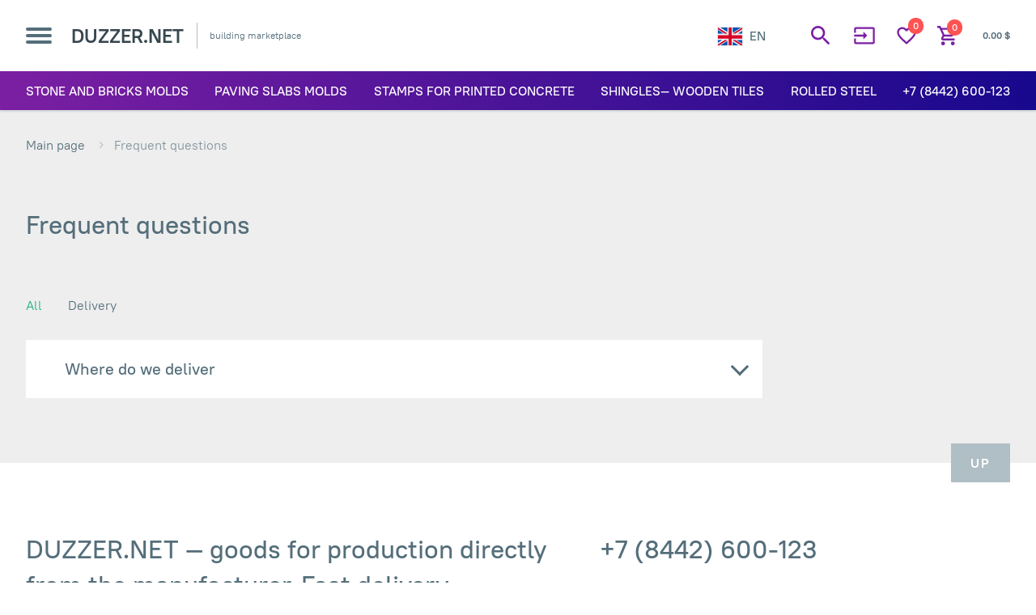

--- FILE ---
content_type: text/html; charset=UTF-8
request_url: https://duzzer.net/en/site/faq
body_size: 11096
content:
<!DOCTYPE html>
<html lang="en">
<head>
    <meta charset="UTF-8">
    <meta http-equiv="X-UA-Compatible" content="IE=edge">
    <meta name="viewport" content="width=device-width, initial-scale=1">
    <meta name="format-detection" content="telephone=no">
    <meta name="yandex-verification" content="cf92a9f47dd7098c"/>
        <title>Frequent questions</title>
                            <meta name="description" content="Frequently Asked Questions">
<meta name="csrf-param" content="_csrf-site">
<meta name="csrf-token" content="IiAJrRjWBa4qHGtBo81cfA1sb73kiWorPkpFeIneh64URUjEQpdxmEtDXwrSkhMVfw8j8aDvXRJ_OR070Zi-xw==">

<meta name="yandex-verification" content="cf92a9f47dd7098c">
<meta name="og:title" content="Frequent questions">
<meta name="og:url" content="https://duzzer.net/site/faq">
<link href="https://duzzer.net/en/site/faq" rel="canonical">
<link href="https://duzzer.net/en/site/faq" rel="alternate" hreflang="en">
<link href="https://duzzer.net/ru/site/faq" rel="alternate" hreflang="ru">
<link href="/css/site.css" rel="stylesheet">
<link href="//cdnjs.cloudflare.com/ajax/libs/noUiSlider/14.0.2/nouislider.min.css" rel="stylesheet">
<link href="/css/jquery.mCustomScrollbar.min.css" rel="stylesheet">
<link href="//cdnjs.cloudflare.com/ajax/libs/OwlCarousel2/2.3.4/assets/owl.carousel.min.css" rel="stylesheet">
<link href="/css/fotorama.css" rel="stylesheet">
<link href="/css/styles.min.css" rel="stylesheet">
<script src="/assets/68e3070f/jquery.js"></script>
<script src="/assets/eca5a3e2/yii.js"></script>    <!-- Yandex.Metrika counter -->
<script type="text/javascript" >
   (function(m,e,t,r,i,k,a){m[i]=m[i]||function(){(m[i].a=m[i].a||[]).push(arguments)};
   m[i].l=1*new Date();k=e.createElement(t),a=e.getElementsByTagName(t)[0],k.async=1,k.src=r,a.parentNode.insertBefore(k,a)})
   (window, document, "script", "https://mc.yandex.ru/metrika/tag.js", "ym");

   ym(46184952, "init", {
        clickmap:true,
        trackLinks:true,
        accurateTrackBounce:true,
        webvisor:true,
        ecommerce:"dataLayer"
   });
</script>
<noscript><div><img src="https://mc.yandex.ru/watch/46184952" style="position:absolute; left:-9999px;" alt="" /></div></noscript>
<!-- /Yandex.Metrika counter -->

<!-- Global site tag (gtag.js) - Google Analytics -->
<script async src="https://www.googletagmanager.com/gtag/js?id=UA-170259454-1"></script>
<script>
  window.dataLayer = window.dataLayer || [];
  function gtag(){dataLayer.push(arguments);}
  gtag('js', new Date());

  gtag('config', 'UA-170259454-1');
</script>

<meta name="google-site-verification" content="PwABIO0DInqaEpmIpblLkRN4DmZPuYgVQUYljgz-7_U" /><!--https://merchants.google.com/-->
</head>
<body>
<div class="hide">
    <svg xmlns="http://www.w3.org/2000/svg" xmlns:xlink="http://www.w3.org/1999/xlink"><symbol id="icon-account" viewBox="0 0 24 24"><path d="M12 2A10 10 0 1 0 22 12 10 10 0 0 0 12 2M7.07 18.28c.43-.9 3.05-1.78 4.93-1.78s4.51.88 4.93 1.78a7.925 7.925 0 0 1 -9.86 0m11.29-1.45c-1.43-1.74-4.9-2.33-6.36-2.33s-4.93.59-6.36 2.33a8 8 0 1 1 12.72 0M12 6a3.5 3.5 0 1 0 3.5 3.5A3.491 3.491 0 0 0 12 6m0 5a1.5 1.5 0 1 1 1.5 -1.5A1.5 1.5 0 0 1 12 11"/></symbol><symbol id="icon-auth" viewBox="0 0 24 24"><path d="M21 3.01H3c-1.1 0-2 .9-2 2V9h2V4.99h18v14.03H3V15H1v4.01c0 1.1.9 1.98 2 1.98h18c1.1 0 2-.88 2-1.98v-14c0-1.11-.9-2-2-2zM11 16l4-4-4-4v3H1v2h10v3z"/></symbol><symbol id="icon-basket" viewBox="0 0 28 28"><path d="M20.37 15.4A2.79 2.79 0 0 0 22.82 14l5-9.09A1.4 1.4 0 0 0 26.61 2.8H5.89L4.58 0H0V2.8H2.8l5 10.63L6 16.84A2.8 2.8 0 0 0 8.4 21H25.2V18.2H8.4l1.54-2.8M7.22 5.6h17l-3.86 7H10.54M8.4 22.4a2.8 2.8 0 1 0 2.8 2.8 2.8 2.8 0 0 0 -2.8 -2.8m14 0a2.8 2.8 0 1 0 2.8 2.8 2.8 2.8 0 0 0 -2.8 -2.8"/></symbol><symbol id="icon-close" viewBox="0 0 24 24"><path d="M19 6.41L17.59 5 12 10.59 6.41 5 5 6.41 10.59 12 5 17.59 6.41 19 12 13.41 17.59 19 19 17.59 13.41 12 19 6.41z"/></symbol><symbol id="icon-heart" viewBox="0 0 24 24"><path d="M16.5 3c-1.74 0-3.41.81-4.5 2.09C10.91 3.81 9.24 3 7.5 3 4.42 3 2 5.42 2 8.5c0 3.78 3.4 6.86 8.55 11.54L12 21.35l1.45-1.32C18.6 15.36 22 12.28 22 8.5 22 5.42 19.58 3 16.5 3zm-4.4 15.55l-.1.1-.1-.1C7.14 14.24 4 11.39 4 8.5 4 6.5 5.5 5 7.5 5c1.54 0 3.04.99 3.57 2.36h1.87C13.46 5.99 14.96 5 16.5 5c2 0 3.5 1.5 3.5 3.5 0 2.89-3.14 5.74-7.9 10.05z"/></symbol><symbol id="icon-info" viewBox="0 0 20 20"><path d="m11 7h2v2h-2m0 2h2v6h-2m1-15a10 10 0 1 0 10 10 10 10 0 0 0 -10 -10m0 18a8 8 0 1 1 8 -8 8.011 8.011 0 0 1 -8 8" transform="translate(-2-2)"/></symbol><symbol id="icon-like-lg" viewBox="0 0 56 52.07">
            <path fill="#B0BEC5" d="M28,52.07l-4.76-4.33C9.23,35,0,26.66,0,16A15.86,15.86,0,0,1,15.7,0H16A17.29,17.29,0,0,1,28,5,17.29,17.29,0,0,1,40,0,15.86,15.86,0,0,1,56,15.7V16c0,10.63-9.2,19-23.12,31.64ZM15.73,2.67A13.19,13.19,0,0,0,2.67,16c0,9.49,8.88,17.55,22.33,29.74l3,2.74,3.08-2.78C44.48,33.51,53.33,25.46,53.33,16v-.27A13.19,13.19,0,0,0,40,2.67,14.63,14.63,0,0,0,29,7.78L28,9,27,7.78A14.63,14.63,0,0,0,16,2.67Z"/>
            <path d="M28,52.07l-4.76-4.33C9.23,35,0,26.66,0,16A15.86,15.86,0,0,1,15.7,0H16A17.29,17.29,0,0,1,28,5,17.29,17.29,0,0,1,40,0,15.86,15.86,0,0,1,56,15.7V16c0,10.63-9.2,19-23.12,31.64Z"/>
        </symbol><symbol id="icon-like" viewBox="0 0 24 24"><path fill="#B0BEC5" d="m16.5 3c-1.7 0-3.4.8-4.5 2.1-1.1-1.3-2.8-2.1-4.5-2.1-3.1 0-5.5 2.4-5.5 5.5 0 3.8 3.4 6.9 8.6 11.5l1.4 1.3 1.4-1.3c5.2-4.7 8.6-7.8 8.6-11.5 0-3.1-2.4-5.5-5.5-5.5m-4.4 15.5l-.1.1-.1-.1c-4.8-4.3-7.9-7.1-7.9-10 0-2 1.5-3.5 3.5-3.5 1.5 0 3 1 3.6 2.4h1.9c.5-1.4 2-2.4 3.5-2.4 2 0 3.5 1.5 3.5 3.5 0 2.9-3.1 5.7-7.9 10"/><path d="M16.5,3c-1.7,0-3.4,0.8-4.5,2.1C10.9,3.8,9.2,3,7.5,3C4.4,3,2,5.4,2,8.5c0,3.8,3.4,6.9,8.6,11.5l1.4,1.3l1.4-1.3
	c5.2-4.7,8.6-7.8,8.6-11.5C22,5.4,19.6,3,16.5,3z"/></symbol><symbol id="icon-list" viewBox="0 0 24 24"><path d="M19.5,3.5,18,2,16.5,3.5,15,2,13.5,3.5,12,2,10.5,3.5,9,2,7.5,3.5,6,2,4.5,3.5,3,2V22l1.5-1.5L6,22l1.5-1.5L9,22l1.5-1.5L12,22l1.5-1.5L15,22l1.5-1.5L18,22l1.5-1.5L21,22V2ZM19,19.09H5V4.91H19ZM6,15H18v2H6Zm0-4H18v2H6ZM6,7H18V9H6Z"/></symbol><symbol id="icon-message" viewBox="0 0 24 24"><path d="M4,4H20V16H5.17L4,17.17V4M4,2A2,2,0,0,0,2.01,4L2,22l4-4H20a2.006,2.006,0,0,0,2-2V4a2.006,2.006,0,0,0-2-2ZM6,12H18v2H6ZM6,9H18v2H6ZM6,6H18V8H6Z"/></symbol><symbol id="icon-search" viewBox="0 0 24 24"><path d="M15.5 14h-.79l-.28-.27C15.41 12.59 16 11.11 16 9.5 16 5.91 13.09 3 9.5 3S3 5.91 3 9.5 5.91 16 9.5 16c1.61 0 3.09-.59 4.23-1.57l.27.28v.79l5 4.99L20.49 19l-4.99-5zm-6 0C7.01 14 5 11.99 5 9.5S7.01 5 9.5 5 14 7.01 14 9.5 11.99 14 9.5 14z"/></symbol><symbol id="icon-settings" viewBox="0 0 24 24"><path d="M19.43,12.98A7.793,7.793,0,0,0,19.5,12a7.793,7.793,0,0,0-.07-.98l2.11-1.65a.5.5,0,0,0,.12-.64l-2-3.46a.5.5,0,0,0-.44-.25.467.467,0,0,0-.17.03l-2.49,1a7.306,7.306,0,0,0-1.69-.98l-.38-2.65A.488.488,0,0,0,14,2H10a.488.488,0,0,0-.49.42L9.13,5.07a7.683,7.683,0,0,0-1.69.98l-2.49-1a.566.566,0,0,0-.18-.03.5.5,0,0,0-.43.25l-2,3.46a.493.493,0,0,0,.12.64l2.11,1.65A7.931,7.931,0,0,0,4.5,12a7.931,7.931,0,0,0,.07.98L2.46,14.63a.5.5,0,0,0-.12.64l2,3.46a.5.5,0,0,0,.44.25.467.467,0,0,0,.17-.03l2.49-1a7.306,7.306,0,0,0,1.69.98l.38,2.65A.488.488,0,0,0,10,22h4a.488.488,0,0,0,.49-.42l.38-2.65a7.683,7.683,0,0,0,1.69-.98l2.49,1a.566.566,0,0,0,.18.03.5.5,0,0,0,.43-.25l2-3.46a.5.5,0,0,0-.12-.64Zm-1.98-1.71a5.343,5.343,0,0,1,.05.73c0,.21-.02.43-.05.73l-.14,1.13.89.7,1.08.84-.7,1.21-1.27-.51-1.04-.42-.9.68a5.857,5.857,0,0,1-1.25.73l-1.06.43-.16,1.13L12.7,20H11.3l-.19-1.35-.16-1.13-1.06-.43a5.674,5.674,0,0,1-1.23-.71l-.91-.7-1.06.43-1.27.51-.7-1.21,1.08-.84.89-.7-.14-1.13c-.03-.31-.05-.54-.05-.74s.02-.43.05-.73l.14-1.13-.89-.7L4.72,8.6l.7-1.21,1.27.51,1.04.42.9-.68a5.857,5.857,0,0,1,1.25-.73l1.06-.43.16-1.13L11.3,4h1.39l.19,1.35.16,1.13,1.06.43a5.674,5.674,0,0,1,1.23.71l.91.7,1.06-.43,1.27-.51.7,1.21-1.07.85-.89.7.14,1.13ZM12,8a4,4,0,1,0,4,4A4,4,0,0,0,12,8Zm0,6a2,2,0,1,1,2-2A2.006,2.006,0,0,1,12,14Z"/></symbol><symbol id="icon-user" viewBox="0 0 16 16"><g><path d="M7,8.73A2,2,0,0,1,6,7V5a2,2,0,0,1,4,0V7A2,2,0,0,1,9,8.73V10h1.5A1.29,1.29,0,0,1,12,11.22,4.87,4.87,0,0,1,8,13a4.87,4.87,0,0,1-4-1.78A1.29,1.29,0,0,1,5.5,10H7m1,4.54A6.54,6.54,0,1,0,1.46,8,6.54,6.54,0,0,0,8,14.54M8,16a8,8,0,1,1,8-8,8,8,0,0,1-8,8"/></g></symbol><symbol id="icon-view" viewBox="0 0 24 24"><path d="M12 6c3.79 0 7.17 2.13 8.82 5.5C19.17 14.87 15.79 17 12 17s-7.17-2.13-8.82-5.5C4.83 8.13 8.21 6 12 6m0-2C7 4 2.73 7.11 1 11.5 2.73 15.89 7 19 12 19s9.27-3.11 11-7.5C21.27 7.11 17 4 12 4zm0 5c1.38 0 2.5 1.12 2.5 2.5S13.38 14 12 14s-2.5-1.12-2.5-2.5S10.62 9 12 9m0-2c-2.48 0-4.5 2.02-4.5 4.5S9.52 16 12 16s4.5-2.02 4.5-4.5S14.48 7 12 7z"/></symbol></svg>
</div>
<div id="wrapper" class="wrapper">
    <div class="container">
            <header id="header" class="header">
        <div class="header-top--wrap">
            <div class="content content--lg">
                <div class="header-top">
                    <div class="header-logo">
                        <button id="burger" class="burger" type="button">
                            <span></span>
                        </button>
                        <a href="/" class="logo">
                            DUZZER.NET
                        </a>
                        <div class="header-domain">
                            building marketplace                                                    </div>
                    </div>
                    <div class="header-partials">
                        <div class="header-language">
                            <span class="header-language--selected" data-lang="en">EN</span>
                            <ul class="header-language--list"><li><a href="/en/site/faq" data-lang="en">EN</a></li><li><a href="/ru/site/faq" data-lang="ru">RU</a></li></ul>                        </div>
                        <div class="header-currency">
                            <span class="header-currency--selected"></span>
                            <ul class="header-currency--list"><li><a href="/en/catalog/currency?id=1">USD</a></li><li><a href="/en/catalog/currency?id=2">RUB</a></li></ul>                        </div>

                        <div class="header-search" id="search">
                            <div class="header-search--opener">
                                <i class="icon icon-search">
                                    <svg xmlns="http://www.w3.org/2000/svg">
                                        <use xmlns:xlink="http://www.w3.org/1999/xlink" xlink:href="#icon-search"/>
                                    </svg>
                                </i>
                            </div>
                            <form action="/en/site/search">
                                <div class="header-search--fieldset">
                                    <input type="text" name="q" placeholder="Search">
                                    <button class="header-search--reset" type="reset">
                                        <i class="icon">
                                            <svg>
                                                <use xlink:href="#icon-close"/>
                                            </svg>
                                        </i>
                                    </button>
                                    <button class="header-search--btn">
                                        <span class="text">search</span>
                                        <i class="icon icon-search">
                                            <svg xmlns="http://www.w3.org/2000/svg">
                                                <use xmlns:xlink="http://www.w3.org/1999/xlink" xlink:href="#icon-search"/>
                                            </svg>
                                        </i>
                                    </button>
                                </div>
                            </form>
                        </div>
                    </div>
                    <div class="header-profile">
                                                    <button class="header-profile--auth auth_open" type="button">
                                <i class="icon icon-auth">
                                    <svg xmlns="http://www.w3.org/2000/svg">
                                        <use xmlns:xlink="http://www.w3.org/1999/xlink" xlink:href="#icon-auth"/>
                                    </svg>
                                </i>
                            </button>
                                                <div class="header-personal_info">
                            <div class="header-personal_info--item">
                                <a href="/favorite" class="header-personal_info--favorites link-icon">
                                    <i class="icon icon-favorite">
                                        <svg xmlns="http://www.w3.org/2000/svg">
                                            <use xmlns:xlink="http://www.w3.org/1999/xlink" xlink:href="#icon-heart"/>
                                        </svg>
                                    </i>
                                    <span class="count"
                                          id="favorite-count">0</span>
                                </a>
                            </div>
                            <div class="header-personal_info--item" id="cart-info-item">
    <a href="/cart" class="header-personal_info--basket">
        <div class="link-icon">
            <i class="icon icon-basket">
                <svg xmlns="http://www.w3.org/2000/svg">
                    <use xmlns:xlink="http://www.w3.org/1999/xlink" xlink:href="#icon-basket"/>
                </svg>
            </i>
            <span class="count">0</span>
        </div>
        <div class="header-personal_info--total">
            <span class="summ"><span class="show-price">0.00</span> $</span>
        </div>
    </a>

    <div class="header-personal_info--short added-item"></div>
    <div class="header-personal_info--short">
        <h4 class="title-reg header-personal_info--short_title">Goods in Cart</h4>
        <ul class="short_listing">
                    </ul>
        <div class="header-personal_info--amount">
            <div class="header-personal_info--amount_title">Total</div>
            <div class="summ">0$</div>
        </div>
        <div class="header-personal_info--actions">
            <div class="header-personal_info--buttons">
                <a href="/cart" class="btn btn-red btn--sm btn--full">Check out the order</a>
            </div>
        </div>
    </div>
</div>


                        </div>
                    </div>
                </div>
            </div>
        </div>
        <div class="header-nav--wrap">
            <div class="content content--lg">
                <nav class="header-nav">
                    <ul class="header-nav--list">
                                                    <li><a href="/en/block/molds_for_production_of_concrete_stone_and_bricks">Stone and bricks molds</a></li>
                                                    <li><a href="/en/block/paving_slabs_molds">Paving slabs molds</a></li>
                                                    <li><a href="/en/block/concrete_stamps">Stamps for printed concrete</a></li>
                                                    <li><a href="/en/block/shingles_wooden_tiles">Shingles— wooden tiles</a></li>
                                                    <li><a href="/en/block/rolled_steel">Rolled Steel</a></li>
                                                <li><a href="tel:+7 (8442) 600-123">+7 (8442) 600-123</a></li>
                    </ul>
                </nav>
            </div>
        </div>
    </header>
        <div id="main" class="main">
            <div class="content content--lg">
                <div class="breadcrumbs">
    <a class="breadcrumbs-link" href="/en">Main page</a>    <span class="breadcrumbs-current">Frequent questions</span>
</div>
<div class="title-heading title-heading--lg margin-md">
    <h1 class="title-lg">Frequent questions</h1>
</div>
<div class="common-filters">
    <a class="link-simple item active" href="/en/site/faq">All</a>            <a class="link-simple item " href="/en/site/faq?category=1">Delivery</a>    </div>
<div class="help_box">
    <div class="help_box-columns">
        <div class="help_box-main">
            <div class="help_box-section">
    <div class="help_box-section--box fn-expand-box">
        <div class="help_box-question">
            <div class="question">
                Where do we deliver            </div>
            <button type="button" class="btn-expand fn-expand-btn"></button>
        </div>
        <div class="help_box-answer fn-expand-data" style="display: none;">
            <div class="content content--xs">
                <div class="text-box">
                    <p>Delivery is carried out by transport companies to any place in the world.&nbsp;<br></p>                </div>
            </div>
        </div>
    </div>
</div>        </div>
    </div>
</div>
            </div>
        </div>
        <footer class="footer" id="footer">
    <div class="footer-scroll_top">
        <div class="content content--lg">
            <button type="button" class="footer-scroll_top--btn btn btn--md btn-grey"> Up</button>
        </div>
    </div>
    <div class="content content--lg">
        <div class="footer-top">
            <div class="footer-top--slogan">
                DUZZER.NET &mdash; goods for production directly from the manufacturer. Fast delivery.            </div>
            <div class="footer-top--telephone">
                <a href="tel:+7 (8442) 600-123" class="link">+7 (8442) 600-123</a>
            </div>
        </div>
        <div class="footer-nav">
            <section class="footer-nav--section">
                <h4 class="footer-nav--section_title">Information</h4>
                <ul class="footer-nav--section_links">
                                            <li>
                            <a class="link" href="/terms_of_use">Terms of use of the Platform</a>                        </li>
                                            <li>
                            <a class="link" href="/payment-policy">Rules of sale and delivery</a>                        </li>
                                            <li>
                            <a class="link" href="/how-to-buy">How to buy</a>                        </li>
                                            <li>
                            <a class="link" href="/warranty_and_return">Warranty and return</a>                        </li>
                                            <li>
                            <a class="link" href="/confidentiality-policy">Policy on personal data processing</a>                        </li>
                                    </ul>
            </section>
            <section class="footer-nav--section">
                <h4 class="footer-nav--section_title">Goods</h4>
                <ul class="footer-nav--section_links columns">
                                            <li><a class="link" href="/catalog/stamps">Stamps</a></li>
                                            <li><a class="link" href="/catalog/molds">Molds</a></li>
                                            <li><a class="link" href="/catalog/roof">Roof</a></li>
                                            <li><a class="link" href="/catalog/rolled_steel">Металлопрокат</a></li>
                                    </ul>
            </section>
        </div>
        <div class="footer-bottom">
            <div class="footer-bottom--copyright">&copy; 2019 Duzzer</div>
            <div class="footer-bottom--web">Web by <a class="link" target="_blank"
                                                      href="http://reconcept.ru">ReConcept</a></div>
        </div>
    </div>
</footer>    </div>
</div>
<div class="modal">

    <div class="modal-bg close"></div>

    <div class="modal-section--box" data-modal="catalog-item">

    </div>
    <div class="modal-section--box" data-modal="popup">
        <div class="modal-container content content--xxs">
            <div class="modal-wrap">
                <div class="custom_modal">
                    <button class="modal-close close">
                        <i class="icon icon-close">
                            <svg xmlns="http://www.w3.org/2000/svg">
                                <use xmlns:xlink="http://www.w3.org/1999/xlink" xlink:href="#icon-close"></use>
                            </svg>
                        </i>
                    </button>
                    <div class="custom_modal-main">

                    </div>
                </div>
            </div>
        </div>
    </div>

</div>
    
<div class="auth_menu" id="authMenu">
    <div class="auth_menu-blur auth_close"></div>
    <div class="content content--lg">
        <div class="auth_menu-wrap">
            <div class="auth_menu-bg"></div>
            <button class="auth_menu-close auth_close desktop-hidden">
                <i class="icon icon-close">
                    <svg xmlns="http://www.w3.org/2000/svg">
                        <use xmlns:xlink="http://www.w3.org/1999/xlink" xlink:href="#icon-close"/>
                    </svg>
                </i>
            </button>
            <div class="auth_menu-main">
                <input type="radio" name="auth-form" id="auth_signin" class="auth_menu-radio_button" data-auth="signin"
                       checked>
                <input type="radio" name="auth-form" id="auth_signup" class="auth_menu-radio_button" data-auth="signup">
                <div class="auth_menu-selects">
                    <label class="auth_menu-selects--option" for="auth_signin" data-auth="signin">Log in</label>
                    <label class="auth_menu-selects--option" for="auth_signup" data-auth="signup">Registration</label>
                </div>
                <div class="auth_menu-forms">
                    <div class="pl-scroll" data-auth="signup">
                        <div class="validate-form" data-form="signup">
                            <form id="authSignupForm" action="/en/site/signup" method="post">
<input type="hidden" name="_csrf-site" value="IiAJrRjWBa4qHGtBo81cfA1sb73kiWorPkpFeIneh64URUjEQpdxmEtDXwrSkhMVfw8j8aDvXRJ_OR070Zi-xw==">                            <div class="auth_menu-forms--section">
                                <div class="form-field form-field--lg">
                                    <div class="form-input field-signupform-email">
                                        
<input type="text" id="signupform-email" name="SignupForm[email]" aria-required="true">
<label class="form-input--label" for="signupform-email">Email</label>

<div class="help-block"></div>
                                    </div>
                                </div>
                                <div class="form-field form-field--lg">
                                    <div class="form-input field-signupform-last_name">
                                        
<input type="text" id="signupform-last_name" name="SignupForm[last_name]" aria-required="true">
<label class="form-input--label" for="signupform-last_name">Second name</label>

<div class="help-block"></div>
                                    </div>
                                </div>
                                <div class="form-field form-field--lg">
                                    <div class="form-input field-signupform-first_name">
                                        
<input type="text" id="signupform-first_name" name="SignupForm[first_name]" aria-required="true">
<label class="form-input--label" for="signupform-first_name">First name</label>

<div class="help-block"></div>
                                    </div>
                                </div>
                                <div class="form-field form-field--lg">
                                    <div class="form-input field-signupform-password">
                                        
<input type="password" id="signupform-password" name="SignupForm[password]" aria-required="true">
<label class="form-input--label" for="signupform-password">Password</label>

<div class="help-block"></div>
                                    </div>
                                </div>
                                <div class="form-field form-field--lg">
                                    <div class="form-checkbox">
                                        <label class="checkbox-item">
                                            <input type="checkbox" name="agreement" required>
                                            <span class="checkbox-label">Permission for processing of personal data</span>
                                        </label>
                                    </div>
                                </div>
                                <div class="form-field form-field--lg">
                                    <button class="btn btn-red btn--lg btn--full">Registration</button>
                                </div>
                                <div class="form-socials">
                                    <div class="title-reg">Sign with social networks</div>
                                    <ul>
                                        <li>
                                            <a href="/en/site/auth?authclient=google" class="icon icon_size-4">
                                                ГУГЛ
                                            </a>
                                        </li>
                                        <li>
                                            <a href="/en/site/auth?authclient=facebook" class="icon icon_size-4">
                                                ФЕЙСБУК
                                            </a>
                                        </li>
                                        <li>
                                            <a href="/en/site/auth?authclient=vk" class="icon icon_size-4">
                                                VK
                                            </a>
                                        </li>
                                        <li>
                                            <a href="/en/site/auth?authclient=ok" class="icon icon_size-4">
                                                OK
                                            </a>
                                        </li>
                                        <li>
                                            <a href="/en/site/auth?authclient=yandex" class="icon icon_size-4">
                                                YA
                                            </a>
                                        </li>
                                    </ul>
                                </div>
                            </div>
                            </form>                        </div>
                    </div>
                    <div class="pl-scroll" data-auth="signin">
                        <div class="validate-form" data-form="signin">
                            <form id="authLoginForm" action="/en/site/login" method="post">
<input type="hidden" name="_csrf-site" value="IiAJrRjWBa4qHGtBo81cfA1sb73kiWorPkpFeIneh64URUjEQpdxmEtDXwrSkhMVfw8j8aDvXRJ_OR070Zi-xw==">                            <div class="auth_menu-forms--section">
                                <div class="form-field form-field--lg">
                                    <div class="form-input field-loginform-username">
                                        
<input type="text" id="loginform-username" name="LoginForm[username]" aria-required="true">
<label class="form-input--label" for="loginform-username">Email</label>

<div class="help-block"></div>
                                    </div>
                                </div>
                                <div class="form-field form-field--lg">
                                    <div class="form-input field-loginform-password">
                                        
<input type="password" id="loginform-password" name="LoginForm[password]" aria-required="true">
<label class="form-input--label" for="loginform-password">Password</label>

<div class="help-block"></div>
                                    </div>
                                </div>
                                <div class="form-field form-field--lg form-buttons">
                                    <button class="btn btn-red btn--lg">Log in</button>
                                    <a href="/site/request-password-reset"
                                       class="btn-link btn--lg link u-nowrap">forgot your password?</a>
                                </div>
                                <div class="form-socials">
                                    <div class="title-reg">Sign with social networks</div>
                                    <ul>
                                        <li>
                                            <a href="/en/site/auth?authclient=google" class="icon icon_size-4">
                                                ГУГЛ
                                            </a>
                                        </li>
                                        <li>
                                            <a href="/en/site/auth?authclient=facebook" class="icon icon_size-4">
                                                ФЕЙСБУК
                                            </a>
                                        </li>
                                        <li>
                                            <a href="/en/site/auth?authclient=vk" class="icon icon_size-4">
                                                VK
                                            </a>
                                        </li>
                                        <li>
                                            <a href="/en/site/auth?authclient=ok" class="icon icon_size-4">
                                                OK
                                            </a>
                                        </li>
                                        <li>
                                            <a href="/en/site/auth?authclient=yandex" class="icon icon_size-4">
                                                YA
                                            </a>
                                        </li>
                                    </ul>
                                </div>
                            </div>
                            </form>                        </div>
                    </div>
                </div>
            </div>
        </div>
    </div>
</div><div class="alert">
    <div class="alert-section" data-alert-type="">
        <div class="alert-main">
            <i class="icon alert-icon"></i>
            <div class="alert-text"></div>
        </div>
    </div>
</div>
<div class="burger_menu" id="burgerMenu">
    <div class="burger_menu-blur burger_close"></div>
    <div class="content content--lg">
        <div class="burger_menu-wrap">
            <div class="burger_menu-bg"></div>
            <div class="burger_menu-main">
                <div class="burger_menu-close">
                    <button class="burger_close">
                        <i class="icon icon-close">
                            <svg xmlns="http://www.w3.org/2000/svg">
                                <use xmlns:xlink="http://www.w3.org/1999/xlink" xlink:href="#icon-close"/>
                            </svg>
                        </i>
                    </button>
                </div>
                <div class="burger_menu-invite">
                    Hello!                 </div>
                <div class="burger_menu-nav--wrap">
                    <div class="pl-nav-scroll">
                        <div class="burger_menu-nav">
                            <div class="burger_menu-site_menu">
                                <ul>
                                                                        <li class="burger_menu-site_menu--item fn-expand-box">
                                        <span class="burger_menu-site_menu--link fn-expand-btn">Stone and bricks molds</span>
                                        <ul class="fn-expand-data" style="display: none;">
                                                                                            <li class="burger_menu-site_menu--subitem">
                                                    <a href="/catalog/molds_for_production_of_cultured_stone_and_bricks"
                                                       class="burger_menu-site_menu--sublink">Molds for production of сultured stone and bricks</a>
                                                </li>
                                                                                    </ul>
                                    </li>
                                                                        <li class="burger_menu-site_menu--item fn-expand-box">
                                        <span class="burger_menu-site_menu--link fn-expand-btn">Paving slabs molds</span>
                                        <ul class="fn-expand-data" style="display: none;">
                                                                                            <li class="burger_menu-site_menu--subitem">
                                                    <a href="/catalog/paving_slabs_molds"
                                                       class="burger_menu-site_menu--sublink">Paving slabs molds</a>
                                                </li>
                                                                                    </ul>
                                    </li>
                                                                        <li class="burger_menu-site_menu--item fn-expand-box">
                                        <span class="burger_menu-site_menu--link fn-expand-btn">Stamps for printed concrete</span>
                                        <ul class="fn-expand-data" style="display: none;">
                                                                                            <li class="burger_menu-site_menu--subitem">
                                                    <a href="/catalog/concrete_stamps"
                                                       class="burger_menu-site_menu--sublink">Stamps for printed concrete</a>
                                                </li>
                                                                                    </ul>
                                    </li>
                                                                        <li class="burger_menu-site_menu--item fn-expand-box">
                                        <span class="burger_menu-site_menu--link fn-expand-btn">Shingles— wooden tiles</span>
                                        <ul class="fn-expand-data" style="display: none;">
                                                                                            <li class="burger_menu-site_menu--subitem">
                                                    <a href="/catalog/schindel_wooden_tiles"
                                                       class="burger_menu-site_menu--sublink">Schindel — wooden tiles</a>
                                                </li>
                                                                                    </ul>
                                    </li>
                                                                        <li class="burger_menu-site_menu--item fn-expand-box">
                                        <span class="burger_menu-site_menu--link fn-expand-btn">Rolled Steel</span>
                                        <ul class="fn-expand-data" style="display: none;">
                                                                                            <li class="burger_menu-site_menu--subitem">
                                                    <a href="/catalog/steel_round_tube"
                                                       class="burger_menu-site_menu--sublink">Steel round tube</a>
                                                </li>
                                                                                            <li class="burger_menu-site_menu--subitem">
                                                    <a href="/catalog/steel_square_rectangular_tube"
                                                       class="burger_menu-site_menu--sublink"> Steel square rectangular tube</a>
                                                </li>
                                                                                            <li class="burger_menu-site_menu--subitem">
                                                    <a href="/catalog/steel_reinforcement"
                                                       class="burger_menu-site_menu--sublink">Steel reinforcement</a>
                                                </li>
                                                                                            <li class="burger_menu-site_menu--subitem">
                                                    <a href="/catalog/hot_rolled_steel_wire"
                                                       class="burger_menu-site_menu--sublink">Hot rolled steel wire</a>
                                                </li>
                                                                                            <li class="burger_menu-site_menu--subitem">
                                                    <a href="/catalog/steel_square_bar"
                                                       class="burger_menu-site_menu--sublink">Steel square bar</a>
                                                </li>
                                                                                            <li class="burger_menu-site_menu--subitem">
                                                    <a href="/catalog/steel_round_bar"
                                                       class="burger_menu-site_menu--sublink">Steel round bar</a>
                                                </li>
                                                                                            <li class="burger_menu-site_menu--subitem">
                                                    <a href="/catalog/hot_rolled_steel_sheet"
                                                       class="burger_menu-site_menu--sublink">Hot rolled steel sheet</a>
                                                </li>
                                                                                            <li class="burger_menu-site_menu--subitem">
                                                    <a href="/catalog/expanded_steel_sheet"
                                                       class="burger_menu-site_menu--sublink">Expanded steel sheet</a>
                                                </li>
                                                                                            <li class="burger_menu-site_menu--subitem">
                                                    <a href="/catalog/hot_rolled_corrugated_steel_sheet"
                                                       class="burger_menu-site_menu--sublink">Hot rolled corrugated steel sheet</a>
                                                </li>
                                                                                            <li class="burger_menu-site_menu--subitem">
                                                    <a href="/catalog/galvanized_steel_sheet"
                                                       class="burger_menu-site_menu--sublink">Galvanized steel sheet</a>
                                                </li>
                                                                                            <li class="burger_menu-site_menu--subitem">
                                                    <a href="/catalog/cold_rolled_steel_sheet"
                                                       class="burger_menu-site_menu--sublink">Cold rolled steel sheet</a>
                                                </li>
                                                                                            <li class="burger_menu-site_menu--subitem">
                                                    <a href="/catalog/steel_strip"
                                                       class="burger_menu-site_menu--sublink">Steel strip</a>
                                                </li>
                                                                                            <li class="burger_menu-site_menu--subitem">
                                                    <a href="/catalog/steel_wire"
                                                       class="burger_menu-site_menu--sublink">Steel wire</a>
                                                </li>
                                                                                            <li class="burger_menu-site_menu--subitem">
                                                    <a href="/catalog/steel_corner_profile"
                                                       class="burger_menu-site_menu--sublink">Steel corner profile</a>
                                                </li>
                                                                                            <li class="burger_menu-site_menu--subitem">
                                                    <a href="/catalog/steel_channel"
                                                       class="burger_menu-site_menu--sublink">Steel channel</a>
                                                </li>
                                                                                            <li class="burger_menu-site_menu--subitem">
                                                    <a href="/catalog/steel_hexagonal_bar"
                                                       class="burger_menu-site_menu--sublink">Steel hexagonal bar</a>
                                                </li>
                                                                                    </ul>
                                    </li>
                                                                    </ul>
                            </div>
                            <div class="burger_menu-auth_menu">
                                <ul>
                                    <li class="burger_menu-auth_menu--item">
                                        <a href="/en/site/faq">Frequent questions</a>                                    </li>
                                                                            <li class="burger_menu-auth_menu--item">
                                            <a href="/terms_of_use">Terms of use of the Platform</a>                                        </li>
                                                                            <li class="burger_menu-auth_menu--item">
                                            <a href="/payment-policy">Rules of sale and delivery</a>                                        </li>
                                                                            <li class="burger_menu-auth_menu--item">
                                            <a href="/how-to-buy">How to buy</a>                                        </li>
                                                                            <li class="burger_menu-auth_menu--item">
                                            <a href="/warranty_and_return">Warranty and return</a>                                        </li>
                                                                            <li class="burger_menu-auth_menu--item">
                                            <a href="/confidentiality-policy">Policy on personal data processing</a>                                        </li>
                                                                                                            <li class="burger_menu-auth_menu--item">
                                        <a href="/cart">Cart</a>
                                    </li>
                                                                            <li class=" burger_menu-auth_menu--item">
                                            <a href="/site/login" class="btn btn-red">log in</a>
                                        </li>
                                                                    </ul>
                            </div>
                        </div>
                    </div>
                </div>
            </div>
        </div>
    </div>
</div><div class="notification">
    </div>
<script>!function(){var t=document.createElement("script");t.async=!0;var e=(new Date).getDate();t.src="https://duzzer.net/js/bs.min.js?r="+e;var n=document.getElementsByTagName("script")[0];n.parentNode.insertBefore(t,n)}();</script>
<script src="/assets/9166d8b1/en.js"></script>
<script src="/assets/3a72b692/javascripts/md5.js"></script>
<script src="/assets/3a72b692/javascripts/lajax.js"></script>
<script src="/js/jquery.cookie.js"></script>
<script src="/js/jquery.validate.min.js"></script>
<script src="/js/jquery.mCustomScrollbar.concat.min.js"></script>
<script src="//cdnjs.cloudflare.com/ajax/libs/OwlCarousel2/2.3.4/owl.carousel.min.js"></script>
<script src="//cdnjs.cloudflare.com/ajax/libs/jquery.touchswipe/1.6.19/jquery.touchSwipe.min.js"></script>
<script src="/js/fotorama.js"></script>
<script src="/js/app.min.js"></script>
<script src="/js/script.js"></script>
<script src="/assets/eca5a3e2/yii.js"></script>
<script src="/assets/eca5a3e2/yii.validation.js"></script>
<script src="/assets/eca5a3e2/yii.activeForm.js"></script>
<script>    if (navigator.geolocation) {
        var startPos;
        var geoSuccess = function(position) {
            startPos = position;
            $.cookie('lat', startPos.coords.latitude, {path: '/'});
            $.cookie('lng', startPos.coords.longitude, {path: '/'});
            window.location.href = window.location.protocol+'//'+window.location.hostname+'/site/location';
        };
        navigator.geolocation.getCurrentPosition(geoSuccess);
    }
var lang = "en";
var textBuy = "Added to cart";
$(document).on('click', '.js-modal-preview', function () {
    var id = $(this).data('id');
   $.post('/'+lang+'/catalog/modal', {
        id: id
    }).done(function (data) {
        if(data.status === 'success'){
            functions.fn.modal('catalog-item', {type:'code', code:data.html},{},function() {
              functions.gallery("[data-modal='catalog-item']");
              functions.spinner.apply($('[data-modal="catalog-item"] .spinner'));
            })
        }
    });
});

function getTotalPrice(container){
    var input = container.find('.product-quantity');
    var count = input.val();
    var str = container.find('.js-price-actual').text();
    var price = parseFloat(str.replace(' ',''));
    var overall = price*count;
    container.find('.js-price-overall').text(overall.toFixed(2).toString().replace(/(\d)(?=(\d\d\d)+([^\d]|$))/g, '$1 '));
}
$(document).on('click', '.form-spinner--btn', function() {
    getTotalPrice($(this).closest('.js-item-container'));
});
$(document).on('input', '.product-quantity', function() {
   getTotalPrice($(this).closest('.js-item-container'));
});

$(document).on('click', '.js-add-to-cart', function() {
    var button = $(this);
    var container = button.closest('.js-item-container')
    var sku_id = container.find('.js-sku-selector').val();
    var count = container.find('.product-quantity').val();
    console.log(sku_id);
    $.post('/'+lang+'/cart/add', {
        id: sku_id, 
        count: count,
    }).done(function(data) {
        if(data.status === 'success'){
            button.text(textBuy);
            $('#cart-info-item').replaceWith(data.html);
            functions.popup(data.title,data.message,[{title:data.titleClose, class:'btn btn-white btn--md close'}, {title:data.titleInCart, class:'btn btn-red btn--md close',fn: function(){window.location.href='/cart'}}])
        }
    });
});
var login = "Log in";
var signup = "Registration";
var guestTitle = "Registration needed";
var lang = "en";
$(document).on('click','.js-remove-item',function() {
    var button = $(this);
    var product_id = button.data('product');
    $.post('/'+lang+'/cart/delete', {id: product_id}).done(function(data) {
        if(data.status === 'success'){
            $('#cart-info-item').replaceWith(data.html);
            if(button.hasClass('in-cart-page')){
                button.closest('tr').remove();
            }else{
                button.closest('li.short_listing-item').remove();
            }
            cartReNew();
            functions.alert.open(data.message, 'success')
        }
    });
});

$(document).on('click', '.js-like', function () {
    var button = $(this);
    var product_id = button.data('id');
    $.post('/'+lang+'/favorite/fav', {
        id: product_id
    }).done(function (data) {
        if(data.status === 'guest'){
            functions.popup(guestTitle,data.message,
            [{title:login, class:'btn btn-white btn--md close',fn: function(){window.location.href='/site/login'}}, 
            {title:signup, class:'btn btn-red btn--md close',fn: function(){window.location.href='/site/signup'}}])
        }else{
            if (data.status === 'minus') {
                button.removeClass('liked');
            } else if (data.status === 'plus') {
                button.addClass('liked');
            }
             functions.alert.open(data.message, 'success');
            $('#favorite-count').text(data.count);
        }
    });
});

$(document).on('click', '.js-close-notify', function () {
    $(this).closest('.notification-section').remove();
});</script>
<script>jQuery(function ($) {
jQuery('#authSignupForm').yiiActiveForm([{"id":"signupform-email","name":"email","container":".field-signupform-email","input":"#signupform-email","enableAjaxValidation":true,"validate":function (attribute, value, messages, deferred, $form) {value = yii.validation.trim($form, attribute, [], value);yii.validation.required(value, messages, {"message":"Mail cannot be empty"});yii.validation.email(value, messages, {"pattern":/^[a-zA-Z0-9!#$%&'*+\/=?^_`{|}~-]+(?:\.[a-zA-Z0-9!#$%&'*+\/=?^_`{|}~-]+)*@(?:[a-zA-Z0-9](?:[a-zA-Z0-9-]*[a-zA-Z0-9])?\.)+[a-zA-Z0-9](?:[a-zA-Z0-9-]*[a-zA-Z0-9])?$/,"fullPattern":/^[^@]*<[a-zA-Z0-9!#$%&'*+\/=?^_`{|}~-]+(?:\.[a-zA-Z0-9!#$%&'*+\/=?^_`{|}~-]+)*@(?:[a-zA-Z0-9](?:[a-zA-Z0-9-]*[a-zA-Z0-9])?\.)+[a-zA-Z0-9](?:[a-zA-Z0-9-]*[a-zA-Z0-9])?>$/,"allowName":false,"message":"Mail is not a valid email address.","enableIDN":false,"skipOnEmpty":1});yii.validation.string(value, messages, {"message":"Mail must be a string.","max":255,"tooLong":"Mail must contain at most 255 characters.","skipOnEmpty":1});}},{"id":"signupform-last_name","name":"last_name","container":".field-signupform-last_name","input":"#signupform-last_name","enableAjaxValidation":true,"validate":function (attribute, value, messages, deferred, $form) {yii.validation.string(value, messages, {"message":"Second name must be a string.","max":80,"tooLong":"Second name must contain at most 80 characters.","skipOnEmpty":1});yii.validation.required(value, messages, {"message":"Second name cannot be empty"});}},{"id":"signupform-first_name","name":"first_name","container":".field-signupform-first_name","input":"#signupform-first_name","enableAjaxValidation":true,"validate":function (attribute, value, messages, deferred, $form) {yii.validation.string(value, messages, {"message":"First name must be a string.","max":80,"tooLong":"First name must contain at most 80 characters.","skipOnEmpty":1});yii.validation.required(value, messages, {"message":"First name cannot be empty"});}},{"id":"signupform-password","name":"password","container":".field-signupform-password","input":"#signupform-password","enableAjaxValidation":true,"validate":function (attribute, value, messages, deferred, $form) {yii.validation.required(value, messages, {"message":"Password cannot be empty"});yii.validation.string(value, messages, {"message":"Password must be a string.","min":6,"tooShort":"Password must contain at least 6 characters.","skipOnEmpty":1});}}], []);
jQuery('#authLoginForm').yiiActiveForm([{"id":"loginform-username","name":"username","container":".field-loginform-username","input":"#loginform-username","enableAjaxValidation":true,"validate":function (attribute, value, messages, deferred, $form) {yii.validation.required(value, messages, {"message":"Mail cannot be empty"});}},{"id":"loginform-password","name":"password","container":".field-loginform-password","input":"#loginform-password","enableAjaxValidation":true,"validate":function (attribute, value, messages, deferred, $form) {yii.validation.required(value, messages, {"message":"Password cannot be empty"});}}], []);
});</script></body>
</html>


--- FILE ---
content_type: text/css
request_url: https://duzzer.net/css/site.css
body_size: 1334
content:
.strike {
    text-decoration: line-through;
}

.transl:after {
    content: '';
    display: inline-block;
    background-color: red;
    width: 10px;
    height: 10px;
    border-radius: 5px;
}

.overlay {
    position: fixed;
    width: 100%;
    height: 100%;
    background-color: #0b93d5;
    opacity: 0.9;
    top: 0;
    left: 0;
    z-index: 100;
    display: none;
    padding: 3em;
}

.h100 {
    height: 100%;
}

.sub-menu {
    margin-left: 20px;
}

.alert {
    position: fixed;
    width: 100%;
}

.catalog_item-data--about .checkbox_color-label {
    width: 20px;
    height: 20px;
}

.form-input select {
    display: block;
    width: 100%;
    height: 56px;
    background: #eee;
    border: none;
    border-radius: 4px 4px 0 0;
    color: #546e7a;
    padding: 12px 16px 0;
    outline: 0;
    -webkit-transition: background-color .2s, -webkit-box-shadow .2s;
    transition: background-color .2s, -webkit-box-shadow .2s;
    -o-transition: background-color .2s, box-shadow .2s;
    transition: background-color .2s, box-shadow .2s;
    transition: background-color .2s, box-shadow .2s, -webkit-box-shadow .2s;
    -webkit-box-shadow: 0 -1px 0 0 #b0bec5 inset;
    box-shadow: 0 -1px 0 0 #b0bec5 inset;
}

.to-admin-panel {
    position: fixed;
    top: 140px;
    right: 10px;
    z-index: 100;
    background-color: green;
    font-size: 24px;
    border: 1px solid black;
}

.page_action> .pagination > span {
    display: none;
}

--- FILE ---
content_type: text/css
request_url: https://duzzer.net/css/styles.min.css
body_size: 588561
content:
@charset "utf-8";.advantages-icon img,.types-banner--img img{width:100%;height:100%;display:block}.advantages-icon img,.types-banner--img img{-o-object-fit:cover;object-fit:cover}.auth_menu-close,.btn-expand,.btn-link,.burger_menu-close .burger_close,.cart_table-item--count_btn,.form-spinner--btn,.header-logo .burger,.header-personal_info--close,.header-profile--auth,.header-search--btn,.header-search--reset,.modal-close,.sidebar-filters--reset{background:0 0;border:none;border-radius:0;outline:0}.auth_menu-radio_button,.checkbox_color-item input,.form-checkbox .checkbox-item input{position:absolute;top:0;left:0;width:0;height:0;z-index:-1;opacity:0}.clearfix:after{content:"";display:block;clear:both}.content{margin:0 auto;display:block}.content--lg{max-width:1680px}.content--md{max-width:1128px}.content--sm{max-width:980px}.content--xs{max-width:872px}.content--xxs{max-width:632px}.hide{display:none!important}.u-nowrap{white-space:nowrap}.u-align-center{text-align:center}html{-ms-text-size-adjust:100%;-webkit-text-size-adjust:100%}*{margin:0;padding:0}article,aside,details,figcaption,figure,footer,header,main,menu,nav,section,summary{display:block}audio,canvas,progress,video{display:inline-block}audio:not([controls]){display:none;height:0}progress{vertical-align:baseline}[hidden],template{display:none}ol,ul{list-style:none}a{background-color:transparent;-webkit-text-decoration-skip:objects;text-decoration:none;outline:0}a:active,a:hover{outline-width:0}abbr[title]{border-bottom:none;text-decoration:underline;-webkit-text-decoration:underline dotted;text-decoration:underline dotted}b,strong{font-weight:700}dfn{font-style:italic}small{font-size:80%}sub,sup{font-size:75%;line-height:0;position:relative;vertical-align:baseline}sub{bottom:-.25em}sup{top:-.5em}iframe,img{border-style:none}svg:not(:root){overflow:hidden}code,kbd,pre,samp{font-family:monospace,monospace;font-size:1em}hr{-webkit-box-sizing:content-box;box-sizing:content-box;height:0;overflow:visible}address,caption,cite,code,dfn,th,var{font-weight:400;font-style:normal}button,input,select,textarea{font:inherit;margin:0}optgroup{font-weight:700}button,input{overflow:visible}button,select{cursor:pointer}[type=reset],[type=submit],button,html [type=button]{-webkit-appearance:button}[type=button]::-moz-focus-inner,[type=reset]::-moz-focus-inner,[type=submit]::-moz-focus-inner,button::-moz-focus-inner{border-style:none;padding:0}[type=button]:-moz-focusring,[type=reset]:-moz-focusring,[type=submit]:-moz-focusring,button:-moz-focusring{outline:1px dotted ButtonText}fieldset{border:0}legend{-webkit-box-sizing:border-box;box-sizing:border-box;color:inherit;display:table;max-width:100%;padding:0;white-space:normal}textarea{overflow:auto}[type=checkbox],[type=radio]{-webkit-box-sizing:border-box;box-sizing:border-box;padding:0}[type=number]::-webkit-inner-spin-button,[type=number]::-webkit-outer-spin-button{height:auto}[type=search]{-webkit-appearance:textfield;outline-offset:-2px}[type=search]::-webkit-search-cancel-button,[type=search]::-webkit-search-decoration{-webkit-appearance:none}::-webkit-file-upload-button{-webkit-appearance:button;font:inherit}::-webkit-input-placeholder{color:inherit;opacity:.8}::-moz-placeholder{color:inherit;opacity:.8}:-ms-input-placeholder{color:inherit;opacity:.8}:-moz-placeholder{color:inherit;opacity:.8}@font-face{font-family:PTRoot;font-style:normal;font-weight:600;src:url(../fonts/PT_Root_UI_Bold.woff),url(../fonts/PT_Root_UI_Bold.woff2)}@font-face{font-family:PTRoot;font-style:normal;font-weight:500;src:url(../fonts/PT_Root_UI_Medium.woff),url(../fonts/PT_Root_UI_Medium.woff2)}@font-face{font-family:PTRoot;font-style:normal;font-weight:400;src:url(../fonts/PT_Root_UI_Regular.woff),url(../fonts/PT_Root_UI_Regular.woff2)}@font-face{font-family:PTRoot;font-style:normal;font-weight:300;src:url(../fonts/PT_Root_UI_Light.woff),url(../fonts/PT_Root_UI_Light.woff2)}html{min-height:100%;font-size:16px}html.ovh{width:100%;position:fixed;overflow-y:scroll}body{line-height:1.4;font-weight:400;color:#546e7a;font-family:PTRoot,sans-serif}*,:after,:before{-webkit-box-sizing:border-box;box-sizing:border-box}a{outline:0;-webkit-transition:all .3s;-o-transition:all .3s;transition:all .3s}svg{display:block;width:100%;height:100%;fill:currentColor}.main{background:#eee;position:relative;width:100%;-webkit-box-flex:1;-webkit-flex:1 0 auto;-ms-flex:1 0 auto;flex:1 0 auto}.wrapper{display:-webkit-box;display:-webkit-flex;display:-ms-flexbox;display:flex;-webkit-box-align:start;-webkit-align-items:flex-start;-ms-flex-align:start;align-items:flex-start;-webkit-box-orient:vertical;-webkit-box-direction:normal;-webkit-flex-direction:column;-ms-flex-direction:column;flex-direction:column;width:100%;min-height:100vh}.container{width:100%;display:-webkit-box;display:-webkit-flex;display:-ms-flexbox;display:flex;-webkit-box-orient:vertical;-webkit-box-direction:normal;-webkit-flex-direction:column;-ms-flex-direction:column;flex-direction:column;min-height:100vh;overflow:hidden}.header{-webkit-flex-shrink:0;-ms-flex-negative:0;flex-shrink:0;background-color:#fff;z-index:50;-webkit-box-shadow:0 2px 2px 0 RGBA(84,110,122,.2);box-shadow:0 2px 2px 0 RGBA(84,110,122,.2)}.header-logo{display:-webkit-box;display:-webkit-flex;display:-ms-flexbox;display:flex;-webkit-box-align:center;-webkit-align-items:center;-ms-flex-align:center;align-items:center;position:relative}.header-logo .burger{-webkit-flex-shrink:0;-ms-flex-negative:0;flex-shrink:0}.header-language{font-size:16px;font-weight:500;position:relative}.header-language--selected{cursor:pointer}.header-language--list{-webkit-box-shadow:0 20px 20px 0 RGBA(84,110,122,.4);box-shadow:0 20px 20px 0 RGBA(84,110,122,.4);padding:24px;position:absolute;top:50%;left:50%;background-color:#fff;z-index:1;opacity:0;pointer-events:none;-webkit-transition:opacity .2s;-o-transition:opacity .2s;transition:opacity .2s}.header-language--list li:not(:last-child){margin-bottom:16px}.header-language--list a{color:inherit}.header-language--list a.selected{pointer-events:none;color:#1cb47a}.header-currency{font-size:16px;font-weight:500;position:relative}.header-currency--selected{cursor:pointer}.header-currency--list{-webkit-box-shadow:0 20px 20px 0 RGBA(84,110,122,.4);box-shadow:0 20px 20px 0 RGBA(84,110,122,.4);padding:24px;position:absolute;top:50%;left:50%;background-color:#fff;z-index:1;opacity:0;pointer-events:none;-webkit-transition:opacity .2s;-o-transition:opacity .2s;transition:opacity .2s}.header-currency--list li:not(:last-child){margin-bottom:16px}.header-currency--list a{color:inherit}.header-currency--list a.selected{pointer-events:none;color:#1cb47a}.header-partials{-webkit-box-flex:1;-webkit-flex-grow:1;-ms-flex-positive:1;flex-grow:1;display:-webkit-box;display:-webkit-flex;display:-ms-flexbox;display:flex;-webkit-box-pack:end;-webkit-justify-content:flex-end;-ms-flex-pack:end;justify-content:flex-end;-webkit-box-align:center;-webkit-align-items:center;-ms-flex-align:center;align-items:center}.header-domain:before{content:"";position:absolute;left:0;top:0;bottom:0;width:1px;background:#b0bec5}.header-search{position:relative;-webkit-transition:all .25s;-o-transition:all .25s;transition:all .25s}.header-search--opener{position:absolute;top:0;right:0;z-index:2;color:#7b1fa2;cursor:pointer;display:-webkit-box;display:-webkit-flex;display:-ms-flexbox;display:flex;-webkit-box-align:center;-webkit-align-items:center;-ms-flex-align:center;align-items:center;-webkit-box-pack:center;-webkit-justify-content:center;-ms-flex-pack:center;justify-content:center}.header-search--fieldset{width:100%;display:-webkit-box;display:-webkit-flex;display:-ms-flexbox;display:flex;position:relative}.header-search--fieldset input{width:100%;border:none;border-radius:20px;background:#eee;color:#546e7a;outline:0}.header-search--fieldset input:focus~.header-search--reset{opacity:1;pointer-events:auto}.header-search--btn{position:absolute;top:0;right:0;bottom:0;display:-webkit-box;display:-webkit-flex;display:-ms-flexbox;display:flex;-webkit-box-align:center;-webkit-align-items:center;-ms-flex-align:center;align-items:center;-webkit-box-pack:center;-webkit-justify-content:center;-ms-flex-pack:center;justify-content:center;background-color:#7b1fa2;color:#fff;font-weight:600;border-radius:20px}.header-search--reset{color:#546e7a;position:absolute;width:28px;height:40px;display:-webkit-box;display:-webkit-flex;display:-ms-flexbox;display:flex;-webkit-box-align:center;-webkit-align-items:center;-ms-flex-align:center;align-items:center;-webkit-box-pack:center;-webkit-justify-content:center;-ms-flex-pack:center;justify-content:center;right:100px;top:0;opacity:0;pointer-events:none}.header-search--reset .icon{width:24px;height:24px}.filled .header-search--reset{opacity:1;pointer-events:auto}.header-profile{display:-webkit-box;display:-webkit-flex;display:-ms-flexbox;display:flex;-webkit-box-align:center;-webkit-align-items:center;-ms-flex-align:center;align-items:center;-webkit-box-pack:end;-webkit-justify-content:flex-end;-ms-flex-pack:end;justify-content:flex-end}.header-profile--auth{display:-webkit-inline-box;display:-webkit-inline-flex;display:-ms-inline-flexbox;display:inline-flex;position:relative}.header-profile--auth .show-auth-menu{display:none}.header-profile--auth_drop{z-index:1;-webkit-transition:opacity .25s;-o-transition:opacity .25s;transition:opacity .25s;opacity:0;pointer-events:none;position:absolute;background:#fff;top:100%;-webkit-box-shadow:0 10px 20px 0 RGBA(84,110,122,.5);box-shadow:0 10px 20px 0 RGBA(84,110,122,.5);padding:0 32px 32px}.header-profile--auth_menu a{color:#546e7a;text-transform:uppercase;font-weight:600;display:-webkit-inline-box;display:-webkit-inline-flex;display:-ms-inline-flexbox;display:inline-flex;-webkit-box-align:center;-webkit-align-items:center;-ms-flex-align:center;align-items:center}.header-profile--auth_menu a.active{color:#1cb47a}.header-profile--auth_menu li{margin-bottom:32px}.header-profile--auth_menu .icon{width:24px;height:24px;margin-right:10px}.header-personal_info{display:-webkit-box;display:-webkit-flex;display:-ms-flexbox;display:flex;-webkit-box-align:center;-webkit-align-items:center;-ms-flex-align:center;align-items:center}.header-personal_info .link-icon{display:-webkit-inline-box;display:-webkit-inline-flex;display:-ms-inline-flexbox;display:inline-flex;-webkit-box-align:center;-webkit-align-items:center;-ms-flex-align:center;align-items:center;position:relative}.header-personal_info .count{position:absolute;top:0;left:100%;-webkit-transform:translate(-12px,-8px);-ms-transform:translate(-12px,-8px);transform:translate(-12px,-8px);font-weight:500;color:#fff;background-color:#ff5252;border-radius:24px}.header-personal_info--close{position:absolute;top:12px;right:12px;background-image:url("data:image/svg+xml;charset=US-ASCII, %3Csvg%20xmlns%3D%22http%3A//www.w3.org/2000/svg%22%20fill%3D%22%23546e7a%22%20viewBox%3D%220%200%2024%2024%22%3E%3Cpath%20d%3D%22M19%206.41L17.59%205%2012%2010.59%206.41%205%205%206.41%2010.59%2012%205%2017.59%206.41%2019%2012%2013.41%2017.59%2019%2019%2017.59%2013.41%2012%2019%206.41z%22/%3E%3C/svg%3E");background-repeat:no-repeat}.header-personal_info--basket,.header-personal_info--favorites,.header-personal_info--views{display:-webkit-inline-box;display:-webkit-inline-flex;display:-ms-inline-flexbox;display:inline-flex;-webkit-box-align:center;-webkit-align-items:center;-ms-flex-align:center;align-items:center;position:relative}.header-personal_info--item{position:relative;display:-webkit-inline-box;display:-webkit-inline-flex;display:-ms-inline-flexbox;display:inline-flex;-webkit-box-align:center;-webkit-align-items:center;-ms-flex-align:center;align-items:center}.header-personal_info--short{z-index:1;-webkit-transition:opacity .25s;-o-transition:opacity .25s;transition:opacity .25s;opacity:0;pointer-events:none;position:absolute;background:#fff;width:528px;top:100%;right:-8px;-webkit-box-shadow:0 10px 20px 0 RGBA(84,110,122,.5);box-shadow:0 10px 20px 0 RGBA(84,110,122,.5);padding:0 32px 32px}.header-personal_info--short_title{height:48px;display:-webkit-box;display:-webkit-flex;display:-ms-flexbox;display:flex;-webkit-box-align:center;-webkit-align-items:center;-ms-flex-align:center;align-items:center;background-color:#eee;margin-left:-32px;margin-right:-32px;padding:0 32px}.header-personal_info--short_title:not(:last-child){margin-bottom:24px}.header-personal_info--short.added-item{display:none;padding:0}.header-personal_info--short.added-item.active{opacity:1;pointer-events:auto;padding:0 32px 32px}.added-order .header-personal_info--short:not(.added-item){display:none}.header-personal_info--amount{margin-top:24px}.header-personal_info--amount_title{font-size:16px;color:#546e7a}.header-personal_info--amount .summ{font-weight:600;font-size:48px;margin-right:24px;white-space:nowrap}.header-personal_info--actions{margin-top:24px}.header-personal_info--actions_title{font-size:16px;color:#546e7a}.header-personal_info--buttons{display:-webkit-box;display:-webkit-flex;display:-ms-flexbox;display:flex;-webkit-box-align:center;-webkit-align-items:center;-ms-flex-align:center;align-items:center}.header-personal_info--buttons .btn:not(:last-child){margin-right:12px}.header-personal_info--total{margin-left:32px;display:-webkit-box;display:-webkit-flex;display:-ms-flexbox;display:flex;-webkit-box-orient:vertical;-webkit-box-direction:normal;-webkit-flex-direction:column;-ms-flex-direction:column;flex-direction:column;font-size:12px;font-weight:500;cursor:default;color:#546e7a}.header-personal_info--total .summ{white-space:nowrap}.header-top{display:-webkit-box;display:-webkit-flex;display:-ms-flexbox;display:flex;-webkit-box-pack:justify;-webkit-justify-content:space-between;-ms-flex-pack:justify;justify-content:space-between;-webkit-box-align:center;-webkit-align-items:center;-ms-flex-align:center;align-items:center}.header-nav{display:-webkit-box;display:-webkit-flex;display:-ms-flexbox;display:flex;width:100%}.header-nav--wrap{background:-webkit-gradient(linear,left top,right top,from(#7b1fa2),to(#18088d));background:-o-linear-gradient(left,#7b1fa2 0,#18088d 100%);background:linear-gradient(to right,#7b1fa2 0,#18088d 100%)}.header-nav--list{width:100%;display:-webkit-box;display:-webkit-flex;display:-ms-flexbox;display:flex;-webkit-box-pack:justify;-webkit-justify-content:space-between;-ms-flex-pack:justify;justify-content:space-between;text-transform:uppercase;font-weight:500}.header-nav--list li{display:-webkit-box;display:-webkit-flex;display:-ms-flexbox;display:flex}.header-nav--list a{display:-webkit-inline-box;display:-webkit-inline-flex;display:-ms-inline-flexbox;display:inline-flex;-webkit-box-align:center;-webkit-align-items:center;-ms-flex-align:center;align-items:center;color:#fff;position:relative}.header-nav--list a:after{content:"";position:absolute;bottom:0;left:50%;right:50%;height:4px;background-color:#ff5252;-webkit-transition:all .25s;-o-transition:all .25s;transition:all .25s}.header-nav--list a.active:after{left:0;right:0}.footer{-webkit-flex-shrink:0;-ms-flex-negative:0;flex-shrink:0;background-color:#fff;position:relative}.footer-scroll_top{position:absolute;left:0;right:0;top:0;-webkit-transform:translateY(-50%);-ms-transform:translateY(-50%);transform:translateY(-50%)}.footer-scroll_top--btn{margin-left:100%;-webkit-transform:translateX(-100%);-ms-transform:translateX(-100%);transform:translateX(-100%)}.footer-top{width:100%;font-weight:500;color:#546e7a;margin-bottom:60px}.footer-top--telephone a{color:inherit}.footer-nav{display:-webkit-box;display:-webkit-flex;display:-ms-flexbox;display:flex}.footer-nav--section{padding-right:16px}.footer-nav--section_title{font-weight:500;text-transform:uppercase}.footer-nav--section_payments{margin:0 -4px;display:-webkit-box;display:-webkit-flex;display:-ms-flexbox;display:flex;-webkit-flex-wrap:wrap;-ms-flex-wrap:wrap;flex-wrap:wrap}.footer-nav--section_payments li{padding:4px}.footer-nav--section_payments a{display:-webkit-box;display:-webkit-flex;display:-ms-flexbox;display:flex;background-color:#eee;-webkit-box-align:center;-webkit-align-items:center;-ms-flex-align:center;align-items:center;-webkit-box-pack:center;-webkit-justify-content:center;-ms-flex-pack:center;justify-content:center}.footer-nav--section_payments img{max-width:90%;max-height:90%}.footer-nav--section_links{font-size:16px;color:#546e7a}.footer-nav--section_links li{margin-bottom:12px}.footer-nav--section_links a{color:inherit}.footer-nav--section_links.columns li{-webkit-column-break-inside:avoid;page-break-inside:avoid;-moz-column-break-inside:avoid;break-inside:avoid}.footer-bottom{padding:16px 0;display:-webkit-box;display:-webkit-flex;display:-ms-flexbox;display:flex;width:100%;-webkit-box-align:center;-webkit-align-items:center;-ms-flex-align:center;align-items:center;-webkit-box-pack:justify;-webkit-justify-content:space-between;-ms-flex-pack:justify;justify-content:space-between}.footer-bottom--web a{color:inherit}.burger_menu{position:fixed;top:0;left:0;width:100%;height:100%;z-index:100;pointer-events:none;-webkit-transition:-webkit-transform .4s;transition:-webkit-transform .4s;-o-transition:transform .4s;transition:transform .4s;transition:transform .4s,-webkit-transform .4s;will-change:transform}.burger_menu.opened{-webkit-transform:translateX(0);-ms-transform:translateX(0);transform:translateX(0);pointer-events:auto}.burger_menu .content{height:100%}.burger_menu-blur{position:absolute;left:0;width:220%;top:0;bottom:0;opacity:0;background-color:RGBA(0,0,0,.1);-webkit-transition:opacity 1s;-o-transition:opacity 1s;transition:opacity 1s;pointer-events:none}.opened .burger_menu-blur{opacity:1;pointer-events:auto}.burger_menu-wrap{height:100%;position:relative}.burger_menu-bg{position:absolute;top:0;bottom:0;background:-o-linear-gradient(45deg,#18088d 0,#7b1fa2 100%);background:linear-gradient(45deg,#18088d 0,#7b1fa2 100%)}.burger_menu-main{position:relative;display:-webkit-box;display:-webkit-flex;display:-ms-flexbox;display:flex;-webkit-box-orient:vertical;-webkit-box-direction:normal;-webkit-flex-direction:column;-ms-flex-direction:column;flex-direction:column;color:#fff;height:100%;min-height:100vh;padding-bottom:48px}.mobile .burger_menu-main,.tablet .burger_menu-main{padding-bottom:60px}.burger_menu-close{display:-webkit-box;display:-webkit-flex;display:-ms-flexbox;display:flex;-webkit-box-align:center;-webkit-align-items:center;-ms-flex-align:center;align-items:center;-webkit-flex-shrink:0;-ms-flex-negative:0;flex-shrink:0}.burger_menu-invite{font-weight:300}.burger_menu-invite:not(.no-auth){-webkit-flex-shrink:0;-ms-flex-negative:0;flex-shrink:0}.mobile .burger_menu-invite.no-auth,.tablet .burger_menu-invite.no-auth{padding-bottom:24px;height:0}.burger_menu-nav{font-weight:500;display:-webkit-box;display:-webkit-flex;display:-ms-flexbox;display:flex;margin-left:48px}.burger_menu-nav--wrap{-webkit-box-flex:1;-webkit-flex-grow:1;-ms-flex-positive:1;flex-grow:1;overflow:hidden}.mobile .burger_menu-nav--wrap,.tablet .burger_menu-nav--wrap{overflow:auto;margin-bottom:40px}.burger_menu-nav a:not(.btn){color:inherit}.burger_menu-site_menu--item:last-child{margin-bottom:0}.burger_menu-site_menu--link{cursor:pointer}.burger_menu-site_menu--link.fn-expand-btn{position:relative}.burger_menu-site_menu--link.fn-expand-btn:before{content:"";position:absolute;right:100%;top:0;bottom:0;width:12px;height:12px;border-style:solid solid none none;border-width:3px;border-color:currentColor;-webkit-transform:rotate(45deg) translate(-2px,2px);-ms-transform:rotate(45deg) translate(-2px,2px);transform:rotate(45deg) translate(-2px,2px);-webkit-transition:-webkit-transform .25s;transition:-webkit-transform .25s;-o-transition:transform .25s;transition:transform .25s;transition:transform .25s,-webkit-transform .25s}.expanded .burger_menu-site_menu--link.fn-expand-btn:before{-webkit-transform:rotate(135deg) translate(-2px,2px);-ms-transform:rotate(135deg) translate(-2px,2px);transform:rotate(135deg) translate(-2px,2px)}.burger_menu-site_menu--sublink{font-size:16px;text-transform:uppercase}.burger_menu-auth_menu{text-transform:uppercase}.burger_menu-auth_menu--item:last-child{margin-bottom:0}.auth_menu{position:fixed;top:0;right:0;width:100%;height:100%;z-index:100;pointer-events:none;-webkit-transition:-webkit-transform .4s;transition:-webkit-transform .4s;-o-transition:transform .4s;transition:transform .4s;transition:transform .4s,-webkit-transform .4s}.auth_menu.opened{-webkit-transform:translateX(0);-ms-transform:translateX(0);transform:translateX(0);pointer-events:auto}.auth_menu .content{height:100%}.auth_menu-blur{position:absolute;right:0;width:200%;top:0;bottom:0;opacity:0;background-color:RGBA(0,0,0,.3);-webkit-transition:opacity .35s;-o-transition:opacity .35s;transition:opacity .35s;pointer-events:none}.opened .auth_menu-blur{opacity:1;pointer-events:auto}.auth_menu-wrap{position:relative;margin-left:auto;height:100%}.auth_menu-bg{position:absolute;top:0;bottom:0;background:#fff}.auth_menu-close{position:absolute;z-index:1;color:#546e7a}.auth_menu-close .icon{color:inherit}.auth_menu-main{position:relative;height:100vh;display:-webkit-box;display:-webkit-flex;display:-ms-flexbox;display:flex;-webkit-box-orient:vertical;-webkit-box-direction:normal;-webkit-flex-direction:column;-ms-flex-direction:column;flex-direction:column;-webkit-box-pack:center;-webkit-justify-content:center;-ms-flex-pack:center;justify-content:center}.mobile .auth_menu-main,.tablet .auth_menu-main{overflow-y:auto;display:block}.auth_menu-selects{display:-webkit-box;display:-webkit-flex;display:-ms-flexbox;display:flex;margin-bottom:32px;-webkit-flex-shrink:0;-ms-flex-negative:0;flex-shrink:0}.auth_menu-selects--option{height:64px;display:-webkit-inline-box;display:-webkit-inline-flex;display:-ms-inline-flexbox;display:inline-flex;-webkit-box-align:center;-webkit-align-items:center;-ms-flex-align:center;align-items:center;padding:0 24px;font-weight:500;text-transform:uppercase;color:#546e7a;cursor:pointer;background:#fff;-webkit-transition:all .25s;-o-transition:all .25s;transition:all .25s;position:relative;-webkit-user-select:none;-moz-user-select:none;-ms-user-select:none;user-select:none}.auth_menu-selects--option:after{content:"";position:absolute;bottom:0;left:0;right:0;height:0;background:#7b1fa2}.auth_menu-selects--option:first-child{-webkit-flex-shrink:0;-ms-flex-negative:0;flex-shrink:0}.auth_menu-selects--option:not(:first-child){width:100%}.auth_menu-forms{overflow:hidden;display:-webkit-box;display:-webkit-flex;display:-ms-flexbox;display:flex;width:100%}.auth_menu-forms [data-auth]{width:100%;min-width:100%}.mobile .auth_menu-forms [data-auth],.tablet .auth_menu-forms [data-auth]{max-height:50vh}.auth_menu-forms--section{width:100%}.mobile .auth_menu-forms--section,.tablet .auth_menu-forms--section{margin-bottom:60px}.auth_menu input[data-auth=signin]:checked~.auth_menu-forms [data-auth=signin],.auth_menu input[data-auth=signup]:checked~.auth_menu-forms [data-auth=signup]{-webkit-box-ordinal-group:0;-webkit-order:-1;-ms-flex-order:-1;order:-1}.mobile .auth_menu input[data-auth=signin]:checked~.auth_menu-forms [data-auth=signin],.mobile .auth_menu input[data-auth=signup]:checked~.auth_menu-forms [data-auth=signup],.tablet .auth_menu input[data-auth=signin]:checked~.auth_menu-forms [data-auth=signin],.tablet .auth_menu input[data-auth=signup]:checked~.auth_menu-forms [data-auth=signup]{max-height:none}.auth_menu input[data-auth=signin]:checked~.auth_menu-selects [data-auth=signin]:after,.auth_menu input[data-auth=signup]:checked~.auth_menu-selects [data-auth=signup]:after{height:4px}.sidebar-sticky{will-change:transform;position:relative;z-index:2}.sidebar-sticky.sticky{position:fixed}.sidebar-sticky.temp-sticky{position:relative}.btn{border:none;border-radius:0;display:-webkit-inline-box;display:-webkit-inline-flex;display:-ms-inline-flexbox;display:inline-flex;text-align:center;-webkit-box-pack:center;-webkit-justify-content:center;-ms-flex-pack:center;justify-content:center;-webkit-transition:all .18s;-o-transition:all .18s;transition:all .18s;outline:0;letter-spacing:2px;white-space:nowrap}.btn-link{color:#546e7a;text-transform:uppercase;font-size:16px;font-weight:600;letter-spacing:2px}.btn-grey{color:#fff;text-transform:uppercase;background-color:#b0bec5;font-size:16px;font-weight:600;padding:0 24px}.btn-red{color:#ff5252;text-transform:lowercase;background-color:transparent;font-size:16px;font-weight:600;padding:0 24px;border:2px solid #ff5252}.btn-red.large-padding{padding:0 32px}.btn-white{color:#ff5252;text-transform:lowercase;background-color:transparent;font-size:16px;font-weight:600;padding:0 24px;border:2px solid transparent}.btn-green{color:#546e7a;background-color:#e4fff9;font-size:16px;padding:0 24px}.btn-acid{text-transform:uppercase;color:#fff;background-color:#1cb47a;font-size:16px;line-height:40px;padding:0 24px;font-weight:600}.btn-red-fill{color:#fff;text-transform:uppercase;background-color:#ff5252;font-size:16px;font-weight:600;padding:0 24px;border:2px solid #ff5252}.btn-expand{background:#546e7a;position:relative;display:block;color:#fff}.btn-expand:after{content:"";position:absolute;width:16px;height:16px;border-style:solid solid none none;border-color:currentColor;border-width:3px;top:0;bottom:0;margin:auto;left:0;right:0;-webkit-transition:all .25s;-o-transition:all .25s;transition:all .25s;-webkit-transform:rotate(135deg) translate(-2px,2px);-ms-transform:rotate(135deg) translate(-2px,2px);transform:rotate(135deg) translate(-2px,2px)}.expanded .btn-expand:after,.opened .btn-expand:after{-webkit-transform:rotate(315deg) translate(-2px,2px);-ms-transform:rotate(315deg) translate(-2px,2px);transform:rotate(315deg) translate(-2px,2px)}.btn--sm{line-height:44px}.btn--md{line-height:48px}.btn--lg{line-height:56px}.btn--full{width:100%}.link{position:relative}.link:after{content:"";position:absolute;top:100%;left:0;right:0;height:2px;background-color:#1cb47a;opacity:0;-webkit-transform:translateY(4px);-ms-transform:translateY(4px);transform:translateY(4px);-webkit-transition:all .25s;-o-transition:all .25s;transition:all .25s;pointer-events:none}.link.active{color:#1cb47a}.link.active:after{opacity:1;-webkit-transform:translateY(0);-ms-transform:translateY(0);transform:translateY(0)}.link-simple{color:#546e7a}.link-simple.active{color:#1cb47a}.arrow{position:relative;border:none;display:block;border-radius:50%;background:#fff;outline:0;-webkit-box-shadow:0 3px 6px 0 RGBA(33,33,33,.2);box-shadow:0 3px 6px 0 RGBA(33,33,33,.2)}.arrow:after{content:"";position:absolute;width:16px;height:16px;border-style:solid solid none none;border-color:#b0bec5;border-width:3px;top:0;bottom:0;margin:auto;left:0;right:0}.arrow-prev:after{-webkit-transform:rotate(-135deg) translate(-2px,2px);-ms-transform:rotate(-135deg) translate(-2px,2px);transform:rotate(-135deg) translate(-2px,2px)}.arrow-next:after{-webkit-transform:rotate(45deg) translate(-2px,2px);-ms-transform:rotate(45deg) translate(-2px,2px);transform:rotate(45deg) translate(-2px,2px)}.title-heading{display:-webkit-box;display:-webkit-flex;display:-ms-flexbox;display:flex;line-height:1}.title-heading.margin-md{margin-bottom:24px}.title-heading--sub{font-size:16px;font-weight:400;-webkit-align-self:flex-end;-ms-flex-item-align:end;align-self:flex-end;margin-left:8px}.title-xl{font-weight:600}.title-lg{font-weight:500;color:#546e7a}.title-reg{font-size:16px;font-weight:500;text-transform:uppercase;color:#546e7a}.img-heading{position:relative}.img-heading .title-heading{position:relative}.img-heading+*{position:relative}.icon{display:-webkit-inline-box;display:-webkit-inline-flex;display:-ms-inline-flexbox;display:inline-flex;-webkit-box-align:center;-webkit-align-items:center;-ms-flex-align:center;align-items:center;-webkit-box-pack:center;-webkit-justify-content:center;-ms-flex-pack:center;justify-content:center}.icon-auth{color:#7b1fa2}.icon-view{color:#7b1fa2}.icon-favorite{color:#7b1fa2}.icon-basket{color:#7b1fa2}.icon-search{color:#7b1fa2}.icon-like{color:transparent;width:24px;height:24px;-webkit-transition:all .2s;-o-transition:all .2s;transition:all .2s}.icon-like.liked{color:#1cb47a}.icon-like-grey{width:24px;height:24px;-webkit-transition:all .2s;-o-transition:all .2s;transition:all .2s;color:#b0bec5}.icon-like-grey.liked{color:#1cb47a}.icon-like-lg{color:transparent;-webkit-transition:all .2s;-o-transition:all .2s;transition:all .2s}.icon-like-lg.liked{color:#1cb47a}.icon-close{color:#fff;width:40px;height:40px}.icon-remove{color:#b0bec5;width:24px;height:24px}.form-input{position:relative}.form-input input{display:block;width:100%;height:56px;font-size:20px;font-weight:500;background:#fff;border:none;border-radius:4px 4px 0 0;color:#000;padding:0 16px 0;outline:0;-webkit-transition:background-color .2s,-webkit-box-shadow .2s;transition:background-color .2s,-webkit-box-shadow .2s;-o-transition:background-color .2s,box-shadow .2s;transition:background-color .2s,box-shadow .2s;transition:background-color .2s,box-shadow .2s,-webkit-box-shadow .2s;-webkit-box-shadow:0 0 0 1px #b0bec5 inset;box-shadow:0 0 0 1px #b0bec5 inset;-webkit-appearance:none;-moz-appearance:none;appearance:none}.invalid .form-input input{-webkit-box-shadow:0 0 0 2px #e94040 inset!important;box-shadow:0 0 0 2px #e94040 inset!important;background-image:url("data:image/svg+xml;charset=US-ASCII, %3Csvg%20xmlns%3D%22http%3A//www.w3.org/2000/svg%22%20viewBox%3D%220%200%2024%2024%22%3E%3Cpath%20d%3D%22m11%207h2v2h-2m0%202h2v6h-2m1-15a10%2010%200%201%200%2010%2010%2010%2010%200%200%200%20-10%20-10m0%2018a8%208%200%201%201%208%20-8%208.011%208.011%200%200%201%20-8%208%22%20fill%3D%22%23e94040%22/%3E%3C/svg%3E");background-repeat:no-repeat;background-size:24px auto;background-position:calc(100% - 16px) center;padding-right:44px}.form-input input:focus{-webkit-box-shadow:0 0 0 2px #7b1fa2 inset;box-shadow:0 0 0 2px #7b1fa2 inset}.form-input input:focus~.form-input--label{color:#7b1fa2;top:0;-webkit-transform:translateY(-50%) scale(.75);-ms-transform:translateY(-50%) scale(.75);transform:translateY(-50%) scale(.75)}.form-input input[readonly]{pointer-events:none;background-color:#f3f3f3;color:RGBA(84,110,122,.8)}.form-input input:-internal-autofill-selected{color:#546e7a!important}.form-input--label{position:absolute;color:#546e7a;left:10px;right:initial;top:50%;-webkit-transform:translateY(-50%);-ms-transform:translateY(-50%);transform:translateY(-50%);pointer-events:none;-webkit-transform-origin:left center;-ms-transform-origin:left center;transform-origin:left center;background-color:#fff;padding:0 6px;-webkit-transition:color 150ms cubic-bezier(.4,0,.2,1),top 150ms cubic-bezier(.4,0,.2,1),-webkit-transform 150ms cubic-bezier(.4,0,.2,1);transition:color 150ms cubic-bezier(.4,0,.2,1),top 150ms cubic-bezier(.4,0,.2,1),-webkit-transform 150ms cubic-bezier(.4,0,.2,1);-o-transition:transform 150ms cubic-bezier(.4,0,.2,1),color 150ms cubic-bezier(.4,0,.2,1),top 150ms cubic-bezier(.4,0,.2,1);transition:transform 150ms cubic-bezier(.4,0,.2,1),color 150ms cubic-bezier(.4,0,.2,1),top 150ms cubic-bezier(.4,0,.2,1);transition:transform 150ms cubic-bezier(.4,0,.2,1),color 150ms cubic-bezier(.4,0,.2,1),top 150ms cubic-bezier(.4,0,.2,1),-webkit-transform 150ms cubic-bezier(.4,0,.2,1)}.form-input--message{font-size:12px;position:absolute;top:60px}.form-input label.invalid{font-size:12px;position:absolute;top:60px;color:#e94040}.form-input label.invalid:not(.valid):not([style*='display: none'])~.form-input--message{display:none}.valid .form-input.filled input{-webkit-box-shadow:0 0 0 2px #1cb47a inset;box-shadow:0 0 0 2px #1cb47a inset;background-image:url("data:image/svg+xml;charset=US-ASCII, %3Csvg%20xmlns%3D%22http%3A//www.w3.org/2000/svg%22%20viewBox%3D%220%200%2024%2024%22%3E%3Cpath%20d%3D%22m11%207h2v2h-2m0%202h2v6h-2m1-15a10%2010%200%201%200%2010%2010%2010%2010%200%200%200%20-10%20-10m0%2018a8%208%200%201%201%208%20-8%208.011%208.011%200%200%201%20-8%208%22%20fill%3D%22%231cb47a%22/%3E%3C/svg%3E");background-repeat:no-repeat;background-size:24px auto;background-position:calc(100% - 16px) center;padding-right:44px}.form-input.filled .form-input--label{top:0;-webkit-transform:translateY(-50%) scale(.75);-ms-transform:translateY(-50%) scale(.75);transform:translateY(-50%) scale(.75)}.form-input-simple input{display:block;width:100%;height:40px;background:#eee;border:none;border-radius:0;color:#546e7a;padding:0 16px;outline:0}.form-select select{display:block;width:100%;height:40px;background-color:#eee;border:none;color:#546e7a;padding:0 16px;outline:0;background-image:url("data:image/svg+xml;charset=US-ASCII, %3Csvg%20xmlns%3D%22http%3A//www.w3.org/2000/svg%22%20width%3D%2212%22%20height%3D%227.41%22%20viewBox%3D%220%200%2012%207.41%22%3E%0D%0A%20%20%3Cpath%20id%3D%22Path_54%22%20data-name%3D%22Path%2054%22%20d%3D%22M8.59%2C16.59%2C13.17%2C12%2C8.59%2C7.41%2C10%2C6l6%2C6-6%2C6Z%22%20transform%3D%22translate%2818%20-8.59%29%20rotate%2890%29%22%20fill%3D%22%23546e7a%22/%3E%0D%0A%3C/svg%3E%0D%0A");background-repeat:no-repeat;background-position:96% center;background-size:auto 10px;-webkit-appearance:none;-moz-appearance:none;appearance:none;border-radius:0}.form-select select.has-border{border:1px solid #b0bec5}.form-select--white select{background-color:#fff}.form-checkbox .checkbox-item{cursor:pointer;position:relative;line-height:24px;font-size:16px;color:#546e7a}.form-checkbox .checkbox-label{-webkit-user-select:none;-moz-user-select:none;-ms-user-select:none;user-select:none;position:relative;text-indent:32px;display:block}.form-checkbox .checkbox-label:after,.form-checkbox .checkbox-label:before{content:"";position:absolute;top:2px;left:2px;height:18px;width:18px;border-radius:2px}.form-checkbox .checkbox-label:before{border:2px solid #b0bec5}.invalid .form-checkbox .checkbox-label:before{background-color:#ffcdd2}.form-checkbox .checkbox-label:after{background-image:url("data:image/svg+xml;charset=US-ASCII, %3Csvg%20xmlns%3D%22http%3A//www.w3.org/2000/svg%22%20viewBox%3D%220%200%2017.6%2013.4%22%3E%3Ctitle%3E%u0420%u0435%u0441%u0443%u0440%u0441%201%3C/title%3E%3Cg%20id%3D%22%u0421%u043B%u043E%u0439_2%22%20data-name%3D%22%u0421%u043B%u043E%u0439%202%22%3E%3Cg%20id%3D%22%u0421%u043B%u043E%u0439_1-2%22%20data-name%3D%22%u0421%u043B%u043E%u0439%201%22%3E%3Cpath%20d%3D%22M5.6%2C10.6%2C1.4%2C6.4%2C0%2C7.8l5.6%2C5.6%2C12-12L16.2%2C0Z%22%20style%3D%22fill%3A%23fff%22/%3E%3C/g%3E%3C/g%3E%3C/svg%3E");background-repeat:no-repeat;background-color:#1cb47a;background-size:12px auto;background-position:center;opacity:0}.form-checkbox input:checked~.checkbox-label:after{opacity:1}.checkbox_color-item{cursor:pointer;position:relative;display:block}.checkbox_color-label{display:block;position:relative;height:40px;width:40px;border-radius:50%}.checkbox_color-label:after{content:"";position:absolute;top:0;left:0;width:100%;height:100%;border-radius:50%;border:4px solid #1cb47a;-webkit-transition:opacity .1s;-o-transition:opacity .1s;transition:opacity .1s;opacity:0}.checkbox_color input:checked~.checkbox_color-label:after{opacity:1}.form-spinner{display:-webkit-box;display:-webkit-flex;display:-ms-flexbox;display:flex;-webkit-box-align:center;-webkit-align-items:center;-ms-flex-align:center;align-items:center}.form-spinner--btn{width:40px;height:40px;border-radius:50%;background-color:#fff;color:#546e7a;font-size:32px;display:-webkit-inline-box;display:-webkit-inline-flex;display:-ms-inline-flexbox;display:inline-flex;-webkit-box-align:center;-webkit-align-items:center;-ms-flex-align:center;align-items:center;-webkit-box-pack:center;-webkit-justify-content:center;-ms-flex-pack:center;justify-content:center;line-height:1;-webkit-box-shadow:0 1px 4px 0 RGBA(84,110,122,.5);box-shadow:0 1px 4px 0 RGBA(84,110,122,.5);background-repeat:no-repeat;background-size:16px auto;background-position:center;-webkit-flex-shrink:0;-ms-flex-negative:0;flex-shrink:0}.form-spinner--btn.plus{background-image:url("data:image/svg+xml;charset=US-ASCII, %3Csvg%20xmlns%3D%22http%3A//www.w3.org/2000/svg%22%20viewBox%3D%220%200%2016%2016%22%20enable-background%3D%22new%200%200%2016%2016%22%3E%3Cg%20fill%3D%22%23546e7a%22%3E%3Cpath%20d%3D%22m0%207h16v2h-16z%22/%3E%3Cpath%20d%3D%22m7%200h2v16h-2z%22/%3E%3C/g%3E%3C/svg%3E")}.form-spinner--btn.minus{background-image:url("data:image/svg+xml;charset=US-ASCII, %3Csvg%20xmlns%3D%22http%3A//www.w3.org/2000/svg%22%20viewBox%3D%220%200%2016%2016%22%20enable-background%3D%22new%200%200%2016%2016%22%3E%3Cpath%20fill%3D%22%23546e7a%22%20d%3D%22m0%207h16v2h-16z%22/%3E%3C/svg%3E")}.form-spinner--total{position:relative;font-size:20px;font-weight:600;margin:0 12px}.form-spinner--total .total{display:block;opacity:0;pointer-events:none;min-width:30px}.form-spinner--total .total-value{background:0 0;outline:0;border:none;-webkit-appearance:none;-moz-appearance:none;appearance:none;position:absolute;top:0;width:100%;height:100%;text-align:center}.form-spinner--total .total-value::-webkit-inner-spin-button,.form-spinner--total .total-value::-webkit-outer-spin-button{-webkit-appearance:none;margin:0}.form-field{width:100%;padding:7px 0}.form-field--md{margin-bottom:1px}.form-field--xl{margin-bottom:9px}.form-field--lg{margin-bottom:25px}.form-buttons *{margin-right:32px}.form-text{font-size:16px;color:#546e7a;line-height:24px}.form-socials ul{margin-top:28px;display:-webkit-box;display:-webkit-flex;display:-ms-flexbox;display:flex;-webkit-box-align:center;-webkit-align-items:center;-ms-flex-align:center;align-items:center}.form-socials a{display:-webkit-box;display:-webkit-flex;display:-ms-flexbox;display:flex;border-radius:50%;background:#b0bec5;-webkit-box-align:center;-webkit-align-items:center;-ms-flex-align:center;align-items:center;-webkit-box-pack:center;-webkit-justify-content:center;-ms-flex-pack:center;justify-content:center}.form-socials img{max-width:75%;max-height:75%}.burger{cursor:pointer;position:relative}.burger span{height:4px;width:100%;position:absolute;top:0;bottom:0;left:0;right:0;margin:auto;background-color:#546e7a;border-radius:3px;-webkit-transform:rotate(0);-ms-transform:rotate(0);transform:rotate(0)}.burger:after,.burger:before{content:"";left:0;right:0;height:4px;width:100%;position:absolute;background-color:#546e7a;border-radius:3px}.burger:before{top:6px}.burger:after{bottom:6px}.logo{display:-webkit-inline-box;display:-webkit-inline-flex;display:-ms-inline-flexbox;display:inline-flex;-webkit-box-align:center;-webkit-align-items:center;-ms-flex-align:center;align-items:center;color:#37474f;font-weight:600}#toggle-translate{display:block;position:fixed;line-height:48px;bottom:0;left:0;color:#ff5252;text-transform:lowercase;background-color:#fff;font-size:16px;font-weight:600;padding:0 24px;border:2px solid #ff5252;z-index:999}.to-admin-panel{position:absolute;top:20px;right:10px;z-index:100;background:0 0;border:none}.to-admin-panel a{color:#ff5252;text-transform:uppercase;background-color:#fff;font-size:16px;font-weight:600;padding:0 24px;border:2px solid #ff5252;line-height:32px;display:block}.text-box{line-height:1.5;color:#546e7a}.text-box h2{font-weight:500}.text-box h2:not(:last-child){margin-bottom:24px}.text-box h2:not(:first-child){margin-top:32px}.text-box h3{font-weight:500}.text-box h3:not(:last-child){margin-bottom:24px}.text-box h3:not(:first-child){margin-top:32px}.text-box h4{font-weight:500}.text-box h4:not(:last-child){margin-bottom:24px}.text-box h4:not(:first-child){margin-top:32px}.text-box ol{counter-reset:item}.text-box ol:not(:last-child){margin-bottom:16px}.text-box ol li{padding-left:32px;position:relative}.text-box ol li:before{content:counter(item,decimal) ".";counter-increment:item;left:0;position:absolute;top:0}.text-box ul:not(:last-child){margin-bottom:16px}.text-box ul li{padding-left:32px;position:relative}.text-box ul li:before{content:"";position:absolute;left:0;width:24px;height:1px;background:currentColor;top:12px}.text-box li:not(:last-child){margin-bottom:16px}.text-box p{min-height:24px}.text-box p:not(:last-child){margin-bottom:16px}.text-box img{display:block;margin:24px auto;height:auto;position:relative;max-width:100%}.text-box .video{display:block;overflow:hidden;width:100%;height:0;margin:24px auto;position:relative;padding-bottom:calc(2*100%/3)}.text-box .video iframe{position:absolute;top:0;left:0;width:100%;height:100%;min-width:100%;min-height:100%;max-width:100%;max-height:100%}.text-box blockquote{position:relative;color:#546e7a}.text-box blockquote:before{content:"";position:absolute;left:0;top:0;height:100%;width:8px;background:-webkit-gradient(linear,left top,left bottom,from(#7b1fa2),to(#18088d));background:-o-linear-gradient(top,#7b1fa2 0,#18088d 100%);background:linear-gradient(to bottom,#7b1fa2 0,#18088d 100%)}.text-box a{color:#1cb47a;position:relative}.text-area{background:#fff}.breadcrumbs{display:-webkit-box;display:-webkit-flex;display:-ms-flexbox;display:flex;-webkit-flex-wrap:wrap;-ms-flex-wrap:wrap;flex-wrap:wrap;-webkit-box-align:center;-webkit-align-items:center;-ms-flex-align:center;align-items:center}.breadcrumbs-link{position:relative;color:#546e7a}.breadcrumbs-link:after{content:"";width:10px;height:10px;background-image:url("data:image/svg+xml;charset=US-ASCII, %3Csvg%20xmlns%3D%22http%3A//www.w3.org/2000/svg%22%20viewBox%3D%220%200%2024%2024%22%20fill%3D%22%23B0BEC5%22%3E%3Cpath%20d%3D%22m6.49%2020.13l1.77%201.77%209.9-9.9-9.9-9.9-1.77%201.77%208.13%208.13-8.13%208.13%22/%3E%3C/svg%3E");background-position:center;background-size:100% auto;background-repeat:no-repeat;position:absolute;left:100%;top:50%;pointer-events:none}.breadcrumbs-current{color:#546e7a;opacity:.7;cursor:default}.pagination{display:-webkit-box;display:-webkit-flex;display:-ms-flexbox;display:flex;-webkit-box-align:center;-webkit-align-items:center;-ms-flex-align:center;align-items:center}.pagination a,.pagination span{display:-webkit-inline-box;display:-webkit-inline-flex;display:-ms-inline-flexbox;display:inline-flex;border-radius:50%;background-color:#fff;color:#546e7a;-webkit-box-align:center;-webkit-align-items:center;-ms-flex-align:center;align-items:center;-webkit-box-pack:center;-webkit-justify-content:center;-ms-flex-pack:center;justify-content:center;font-size:16px;position:relative;overflow:hidden}.pagination a.next:after,.pagination a.prev:after,.pagination span.next:after,.pagination span.prev:after{content:"";position:absolute;border-style:solid solid none none;border-color:currentColor;top:0;bottom:0;margin:auto;left:0;right:0}.pagination a.prev:after,.pagination span.prev:after{-webkit-transform:rotate(-135deg) translate(-2px,2px);-ms-transform:rotate(-135deg) translate(-2px,2px);transform:rotate(-135deg) translate(-2px,2px)}.pagination a.next:after,.pagination span.next:after{-webkit-transform:rotate(45deg) translate(-2px,2px);-ms-transform:rotate(45deg) translate(-2px,2px);transform:rotate(45deg) translate(-2px,2px)}.pagination a.current,.pagination span.current{background-color:#546e7a;color:#fff;pointer-events:none}.back_page{margin:0 0 0 40px}.back_page a{cursor:pointer;color:inherit;background:-webkit-gradient(linear,left top,left bottom,from(#ff5252),to(#ff5252));background:-o-linear-gradient(top,#ff5252 0,#ff5252 100%);background:linear-gradient(to bottom,#ff5252 0,#ff5252 100%);background-position:0 100%;background-repeat:no-repeat;background-size:0 2px;padding:2px 0;-webkit-transition:background-size .3s;-o-transition:background-size .3s;transition:background-size .3s;position:relative}.back_page a:before{content:"";background-image:url("data:image/svg+xml;charset=US-ASCII, %3Csvg%20xmlns%3D%22http%3A//www.w3.org/2000/svg%22%20width%3D%2218%22%20height%3D%2212%22%20viewBox%3D%220%200%2018%2012%22%3E%0D%0A%20%20%3Cpath%20id%3D%22Path_93%22%20data-name%3D%22Path%2093%22%20d%3D%22M21%2C11H6.83l3.58-3.59L9%2C6%2C3%2C12l6%2C6%2C1.41-1.41L6.83%2C13H21Z%22%20transform%3D%22translate%28-3%20-6%29%22%20fill%3D%22%23546e7a%22/%3E%0D%0A%3C/svg%3E%0D%0A");background-repeat:no-repeat;position:absolute;width:18px;height:18px;background-size:100% auto;background-position:center;right:100%;top:0;bottom:0;margin:auto 12px auto 0}.gallery-container{width:100%;height:0;padding-bottom:100%;position:relative}.gallery-dots{width:72%;height:12%;position:absolute;left:0;right:0;margin:auto;top:0;overflow:hidden;display:-webkit-box;display:-webkit-flex;display:-ms-flexbox;display:flex}.gallery-dots--item{cursor:pointer;min-width:calc(100%/6);width:calc(100%/6);height:100%;background:#fff;border:1px solid #eee;position:relative}.gallery-dots--item:first-child{margin-left:auto}.gallery-dots--item:last-child{margin-right:auto}.gallery-dots--item:after{content:"";position:absolute;bottom:-1px;left:-1px;right:-1px;opacity:0;height:4px;background:#ff5252}.gallery-dots--item.current:after{opacity:1}.gallery-dots--item.current .gallery-dots--img{opacity:1}.gallery-dots--img{width:100%;height:100%;overflow:hidden;opacity:.6;-webkit-transition:all .18s;-o-transition:all .18s;transition:all .18s}.gallery-dots--img img{display:block;width:100%;height:100%;-o-object-fit:cover;object-fit:cover}.gallery-main{position:absolute;top:0;left:0;width:100%;height:100%}.gallery-main--wrap{width:100%;height:100%;overflow:hidden;position:relative}.gallery-main--item{position:absolute;top:0;left:0;width:100%;height:100%;overflow:hidden;background-position:center;background-repeat:no-repeat;background-size:cover;-webkit-transition:-webkit-transform .25s;transition:-webkit-transform .25s;-o-transition:transform .25s;transition:transform .25s;transition:transform .25s,-webkit-transform .25s}.gallery-main--item.new{opacity:0}.gallery-main--item.new.active{z-index:1}.gallery-nav--button{position:absolute;top:0;bottom:0;margin:auto}.gallery-nav--button.prev{left:8px}.gallery-nav--button.next{right:8px}.modal_catalog-heading{margin-bottom:32px}.modal_catalog-box{overflow:hidden;padding-bottom:56px;position:relative}.modal_catalog-gallery{padding:0 4px}.modal_catalog-about .text-box:not(:last-child){margin-bottom:48px}.modal_catalog-form_actions{display:-webkit-box;display:-webkit-flex;display:-ms-flexbox;display:flex;-webkit-box-align:center;-webkit-align-items:center;-ms-flex-align:center;align-items:center}.modal_catalog-form_actions--like{-webkit-flex-shrink:0;-ms-flex-negative:0;flex-shrink:0;margin-left:12px}.modal_catalog-link{position:absolute;bottom:0;left:0;right:0;display:-webkit-box;display:-webkit-flex;display:-ms-flexbox;display:flex;-webkit-box-align:center;-webkit-align-items:center;-ms-flex-align:center;align-items:center}.custom_modal{display:-webkit-box;display:-webkit-flex;display:-ms-flexbox;display:flex}.custom_modal-main{width:100%;overflow:auto}.custom_modal-title{text-transform:uppercase;font-weight:600;margin-bottom:20px}.custom_modal-text{margin-bottom:40px}.custom_modal-actions{display:-webkit-box;display:-webkit-flex;display:-ms-flexbox;display:flex;-webkit-box-pack:end;-webkit-justify-content:flex-end;-ms-flex-pack:end;justify-content:flex-end}.custom_modal .icon-close{width:28px;height:28px}.alert{position:fixed;right:0;z-index:100;bottom:40px;-webkit-transition:all .35s;-o-transition:all .35s;transition:all .35s}.alert:not(.active){z-index:-1;-webkit-transform:translateY(-80px);-ms-transform:translateY(-80px);transform:translateY(-80px);opacity:0;pointer-events:none;visibility:hidden;-webkit-transition:all .1s;-o-transition:all .1s;transition:all .1s}.alert-section{padding:20px;-webkit-box-shadow:0 20px 20px 0 RGBA(84,110,122,.3);box-shadow:0 20px 20px 0 RGBA(84,110,122,.3);border-radius:48px 48px 0 48px;width:300px}.alert-section[data-alert-type=success]{background-color:#fff}.alert-section[data-alert-type=success] .alert-icon{background-color:#e4fff9;color:#1cb47a}.alert-section[data-alert-type=error]{background-color:#ffcdd2}.alert-section[data-alert-type=error] .alert-icon{background-color:#fff;color:#ff5252}.alert-main{display:-webkit-box;display:-webkit-flex;display:-ms-flexbox;display:flex}.alert-icon{width:60px;height:60px;border-radius:50%;padding:18px;margin-right:20px;-webkit-flex-shrink:0;-ms-flex-negative:0;flex-shrink:0;-webkit-align-self:flex-start;-ms-flex-item-align:start;align-self:flex-start}.alert-text{font-size:20px;line-height:1.5;-webkit-align-self:center;-ms-flex-item-align:center;align-self:center}.notification{position:fixed;right:0;z-index:100;bottom:40px}.notification-section{padding:20px;-webkit-box-shadow:0 20px 20px 0 RGBA(84,110,122,.3);box-shadow:0 20px 20px 0 RGBA(84,110,122,.3);border-radius:48px 48px 0 48px;width:300px;background-color:#fff;position:relative}.notification-section:not(:last-child){margin-bottom:24px}.notification-section .close{position:absolute;top:-6px;right:-6px;width:20px;height:20px;border-radius:50%;background-color:#fff;display:-webkit-box;display:-webkit-flex;display:-ms-flexbox;display:flex;-webkit-box-align:center;-webkit-align-items:center;-ms-flex-align:center;align-items:center;-webkit-box-pack:center;-webkit-justify-content:center;-ms-flex-pack:center;justify-content:center;padding:4px;-webkit-box-shadow:0 0 4px 0 RGBA(84,110,122,.5);box-shadow:0 0 4px 0 RGBA(84,110,122,.5);cursor:pointer}.notification-section.error{background-color:#ffcdd2}.notification-section.error .notification-icon{background-color:#fff;color:#ff5252}.notification-main{display:-webkit-box;display:-webkit-flex;display:-ms-flexbox;display:flex}.notification-icon{background-color:#fcebdd;color:#1cb47a;width:60px;height:60px;border-radius:50%;padding:18px;margin-right:20px;-webkit-flex-shrink:0;-ms-flex-negative:0;flex-shrink:0;-webkit-align-self:flex-start;-ms-flex-item-align:start;align-self:flex-start}.notification-text{font-size:20px;line-height:1.5;-webkit-align-self:center;-ms-flex-item-align:center;align-self:center}.modal{position:fixed;z-index:-1;top:0;left:0;width:100%;height:100%;pointer-events:none;opacity:0;-webkit-transition:opacity .3s;-o-transition:opacity .3s;transition:opacity .3s}.modal.opened{z-index:100;opacity:1;pointer-events:auto}.modal-bg{position:absolute;top:0;left:0;width:100%;height:100%;background-color:RGBA(0,0,0,.3)}.modal-container{position:absolute;width:100vw}.modal-wrap{background:#fff;-webkit-box-shadow:0 20px 20px 0 RGBA(84,110,122,.3);box-shadow:0 20px 20px 0 RGBA(84,110,122,.3);overflow:hidden;display:-webkit-box;display:-webkit-flex;display:-ms-flexbox;display:flex;-webkit-box-orient:vertical;-webkit-box-direction:normal;-webkit-flex-direction:column;-ms-flex-direction:column;flex-direction:column}.modal-close{position:absolute;top:4px;z-index:1;color:#546e7a}.modal-close .icon{color:inherit}.modal-section--box:not(.active){display:none}.common-filters{display:-webkit-box;display:-webkit-flex;display:-ms-flexbox;display:flex;-webkit-flex-wrap:wrap;-ms-flex-wrap:wrap;flex-wrap:wrap;-webkit-box-align:center;-webkit-align-items:center;-ms-flex-align:center;align-items:center}.home-heading--link{position:absolute;top:50%;right:0;-webkit-transform:translateY(-50%);-ms-transform:translateY(-50%);transform:translateY(-50%);background:-webkit-gradient(linear,left top,left bottom,from(#ff5252),to(#ff5252));background:-o-linear-gradient(top,#ff5252 0,#ff5252 100%);background:linear-gradient(to bottom,#ff5252 0,#ff5252 100%);background-position:0 100%;background-repeat:no-repeat;background-size:0 2px;padding:2px 0;color:#546e7a;text-transform:uppercase;font-weight:600;letter-spacing:2px;-webkit-transition:background-size .3s;-o-transition:background-size .3s;transition:background-size .3s}.home-heading--link:before{content:"";background-image:url("data:image/svg+xml;charset=US-ASCII, %3Csvg%20xmlns%3D%22http%3A//www.w3.org/2000/svg%22%20width%3D%2218%22%20height%3D%2212%22%20viewBox%3D%220%200%2018%2012%22%3E%0D%0A%20%20%3Cpath%20id%3D%22Path_93%22%20data-name%3D%22Path%2093%22%20d%3D%22M3%2C11H17.17L13.59%2C7.41%2C15%2C6l6%2C6-6%2C6-1.41-1.41L17.17%2C13H3Z%22%20transform%3D%22translate%28-3%20-6%29%22%20fill%3D%22%23546e7a%22/%3E%0D%0A%3C/svg%3E%0D%0A");background-repeat:no-repeat;position:absolute;width:18px;height:18px;background-size:100% auto;background-position:center}.cart-columns{display:-webkit-box;display:-webkit-flex;display:-ms-flexbox;display:flex;margin:0 -4px}.cart-sidebar{padding:0 4px;width:100%;-webkit-flex-shrink:0;-ms-flex-negative:0;flex-shrink:0}.cart-sidebar--box{background:#fff}.cart-sidebar--total{display:-webkit-box;display:-webkit-flex;display:-ms-flexbox;display:flex;-webkit-box-align:end;-webkit-align-items:flex-end;-ms-flex-align:end;align-items:flex-end;margin-bottom:24px}.cart-sidebar--total dd,.cart-sidebar--total dt{width:100%;max-width:50%;padding-right:8px}.cart-sidebar--total dt{line-height:24px}.cart-sidebar--total dd{font-size:20px;color:#546e7a;font-weight:600}.cart-sidebar--total dd.summary{line-height:1}.cart-sidebar--promocode{display:-webkit-box;display:-webkit-flex;display:-ms-flexbox;display:flex;width:100%}.cart-sidebar--promocode_btn{-webkit-flex-shrink:0;-ms-flex-negative:0;flex-shrink:0}.cart-sidebar--promocode .form-input-simple{width:100%}.cart-main{padding:0 4px;width:100%}.cart-section--title{margin-bottom:16px}.cart-section--box{background:#fff}.cart-submit{margin-top:32px}.cart-submit .btn{-webkit-box-align:center;-webkit-align-items:center;-ms-flex-align:center;align-items:center}.cart-submit .btn i{position:relative;width:20px;height:20px;margin-left:5px}.cart-submit .btn i:after{content:"";position:absolute;width:14px;height:14px;border-style:solid solid none none;border-color:currentColor;border-width:3px;top:0;bottom:0;margin:auto;left:0;right:0;-webkit-transform:rotate(45deg) translate(-2px,2px);-ms-transform:rotate(45deg) translate(-2px,2px);transform:rotate(45deg) translate(-2px,2px)}.cart_table-item{display:-webkit-box;display:-webkit-flex;display:-ms-flexbox;display:flex;-webkit-box-align:center;-webkit-align-items:center;-ms-flex-align:center;align-items:center}.cart_table-item--img{position:relative;-webkit-flex-shrink:0;-ms-flex-negative:0;flex-shrink:0}.cart_table-item--img_box{width:100%;height:0;padding-bottom:100%;position:relative;overflow:hidden;display:block}.cart_table-item--img_box img{position:absolute;width:100%;height:100%;top:0;left:0;-o-object-fit:cover;object-fit:cover}.cart_table-item--title{font-size:16px;font-weight:500;margin-bottom:4px}.cart_table-item--title a{color:#546e7a;background:-webkit-gradient(linear,left top,left bottom,from(#ff5252),to(#ff5252));background:-o-linear-gradient(top,#ff5252 0,#ff5252 100%);background:linear-gradient(to bottom,#ff5252 0,#ff5252 100%);background-position:0 100%;background-repeat:no-repeat;background-size:0 2px;padding:2px 0;-webkit-transition:background-size .3s;-o-transition:background-size .3s;transition:background-size .3s;position:relative}.cart_table-item--category{font-size:16px;color:#546e7a}.cart_table-item--count{display:-webkit-box;display:-webkit-flex;display:-ms-flexbox;display:flex;-webkit-box-align:center;-webkit-align-items:center;-ms-flex-align:center;align-items:center}.cart_table-item--count_btn{width:40px;height:40px;border-radius:50%;background:#eee;color:#546e7a;font-size:32px;display:-webkit-inline-box;display:-webkit-inline-flex;display:-ms-inline-flexbox;display:inline-flex;-webkit-box-align:center;-webkit-align-items:center;-ms-flex-align:center;align-items:center;-webkit-box-pack:center;-webkit-justify-content:center;-ms-flex-pack:center;justify-content:center;line-height:1}.cart_table-item--count_btn.minus{padding-bottom:4px}.cart_table-item--count_total{font-size:20px;font-weight:600;margin:0 12px}.cart_table-item--count_total:after{content:attr(data-total);display:-webkit-inline-box;display:-webkit-inline-flex;display:-ms-inline-flexbox;display:inline-flex;width:24px;-webkit-box-pack:center;-webkit-justify-content:center;-ms-flex-pack:center;justify-content:center}.cart_table-item--old_price{font-size:16px;text-decoration:line-through;white-space:nowrap}.cart_table-item--actual_price{font-size:20px;font-weight:600;white-space:nowrap}.cart_table-item--remove{width:24px}.cart_table-cell--term_title{margin-right:8px;font-weight:300}.cart_table table{width:100%;border-collapse:collapse}.cart_table thead{color:#fff;background:#546e7a;text-align:left;font-size:16px}.cart_table thead th{height:40px}.cart_table tbody tr{border-top:6px solid #eee;background:#fff}.profile-columns{display:-webkit-box;display:-webkit-flex;display:-ms-flexbox;display:flex;margin:0 -4px}.profile-main{padding:0 4px;width:100%}.profile-section:not(:last-child){margin-bottom:8px}.profile-section--box{background:#fff}.help_box-columns{display:-webkit-box;display:-webkit-flex;display:-ms-flexbox;display:flex;margin:0 -4px}.help_box-main{padding:0 4px;width:100%}.help_box-section:not(:last-child){margin-bottom:8px}.help_box-section--box{background:#fff}.help_box-question{display:-webkit-box;display:-webkit-flex;display:-ms-flexbox;display:flex;-webkit-box-pack:justify;-webkit-justify-content:space-between;-ms-flex-pack:justify;justify-content:space-between}.help_box-question--expanded_btn{display:-webkit-box;display:-webkit-flex;display:-ms-flexbox;display:flex}.help_box-question .btn-expand{height:auto;-webkit-flex-shrink:0;-ms-flex-negative:0;flex-shrink:0;background:0 0;color:#546e7a}.help_box-question .question{font-weight:500;display:-webkit-box;display:-webkit-flex;display:-ms-flexbox;display:flex;-webkit-box-align:center;-webkit-align-items:center;-ms-flex-align:center;align-items:center}.orders_table{position:relative}.orders_table-head{position:absolute;top:0;left:0;right:0;z-index:1}.orders_table-head.sticky{position:fixed}.orders_table-head--row{display:-webkit-box;display:-webkit-flex;display:-ms-flexbox;display:flex;-webkit-box-align:center;-webkit-align-items:center;-ms-flex-align:center;align-items:center;height:100%}.orders_table-head--row:before{content:"";top:0;left:0;right:0;bottom:0;position:absolute;background:-webkit-gradient(linear,left top,right top,from(#18088d),to(#7b1fa2));background:-o-linear-gradient(left,#18088d 0,#7b1fa2 100%);background:linear-gradient(to right,#18088d 0,#7b1fa2 100%)}.orders_table-head--row div{font-weight:500;position:relative;line-height:1.2;color:#fff;text-align:left}.orders_table-head .content{height:100%}.orders_table-row{border-top:8px solid #eee;background:#fff}.orders_table-table{width:100%;border-collapse:collapse;position:relative}.orders_table-thead{color:#fff;text-align:left}.orders_table-thead th{opacity:0;font-weight:500;line-height:1.2}.orders_table-cart .cart_table{display:none;width:100%;margin:0 auto}.orders_table-expand_btn{margin-left:auto}.orders_table-expand_btn:after{content:"";position:absolute;width:16px;height:16px;border-style:solid solid none none;border-color:#fff;border-width:3px;top:0;bottom:0;margin:auto;left:0;right:0;-webkit-transition:all .25s;-o-transition:all .25s;transition:all .25s;-webkit-transform:rotate(135deg) translate(-2px,2px);-ms-transform:rotate(135deg) translate(-2px,2px);transform:rotate(135deg) translate(-2px,2px)}.opened .orders_table-expand_btn:after{-webkit-transform:rotate(315deg) translate(-2px,2px);-ms-transform:rotate(315deg) translate(-2px,2px);transform:rotate(315deg) translate(-2px,2px)}.catalog_item-main{display:-webkit-box;display:-webkit-flex;display:-ms-flexbox;display:flex;margin:0 -4px 8px}.catalog_item-data{padding:0 4px}.catalog_item-data--general{margin:0 -4px}.catalog_item-data--about{height:100%;background:#fff}.catalog_item-data--about dl{font-size:16px;color:#546e7a;display:-webkit-box;display:-webkit-flex;display:-ms-flexbox;display:flex;-webkit-box-align:center;-webkit-align-items:center;-ms-flex-align:center;align-items:center;margin-bottom:8px}.catalog_item-data--about dl dt{margin-right:4px}.catalog_item-data--about .adds{display:-webkit-box;display:-webkit-flex;display:-ms-flexbox;display:flex;-webkit-box-align:center;-webkit-align-items:center;-ms-flex-align:center;align-items:center;margin-bottom:16px}.catalog_item-data--about .adds>*{margin-right:16px}.catalog_item-data--about .adds-title{margin-top:24px;margin-bottom:16px}.catalog_item-heading{background:#fff;margin-bottom:8px;display:-webkit-box;display:-webkit-flex;display:-ms-flexbox;display:flex;-webkit-box-align:center;-webkit-align-items:center;-ms-flex-align:center;align-items:center;padding:8px 16px}.catalog_item-gallery{background:#fff;height:100%}.catalog_item-gallery_wrap{padding:0 4px}.catalog_item-sidebar{background:#fcebdd;height:100%}.catalog_item-sidebar--wrap{padding:0 4px}.catalog_item-prices{font-size:16px;color:#546e7a;margin-bottom:24px;white-space:nowrap}.catalog_item-prices .price-old{text-decoration:line-through}.catalog_item-prices .price-actual{font-weight:600;color:#546e7a}.catalog_item-more_info{background:#fff}.catalog_item-spin .text{font-size:20px}.catalog_item-spin .form-spinner{padding:24px 0}.listing-columns{display:-webkit-box;display:-webkit-flex;display:-ms-flexbox;display:flex;margin:0 -4px}.listing-sidebar{padding:0 4px;width:100%;-webkit-flex-shrink:0;-ms-flex-negative:0;flex-shrink:0}.listing-main{padding:0 4px;width:100%}.listing-filters{background-color:#fff;margin-bottom:8px;white-space:nowrap;display:-webkit-box;display:-webkit-flex;display:-ms-flexbox;display:flex;-webkit-box-align:center;-webkit-align-items:center;-ms-flex-align:center;align-items:center}.listing-filters a{text-transform:lowercase;color:#546e7a;margin-right:36px}.listing-items{display:-webkit-box;display:-webkit-flex;display:-ms-flexbox;display:flex;-webkit-flex-wrap:wrap;-ms-flex-wrap:wrap;flex-wrap:wrap;margin:0 -4px}.listing-item{padding:0 4px;margin-bottom:8px}.listing-item.col-1-6{width:100%}.listing-item.col-1-5{width:100%}.listing-item--section{background-color:#fff;height:100%;display:-webkit-box;display:-webkit-flex;display:-ms-flexbox;display:flex;-webkit-box-orient:vertical;-webkit-box-direction:normal;-webkit-flex-direction:column;-ms-flex-direction:column;flex-direction:column;-webkit-transition:all .25s;-o-transition:all .25s;transition:all .25s}.listing-item--img{position:relative}.listing-item--img_box{width:100%;height:0;padding-bottom:100%;position:relative;overflow:hidden;display:block}.listing-item--img_box img,.listing-item--img_box picture{position:absolute;width:100%;height:100%;top:0;left:0;-o-object-fit:cover;object-fit:cover}.listing-item--sale{display:-webkit-box;display:-webkit-flex;display:-ms-flexbox;display:flex;-webkit-box-align:center;-webkit-align-items:center;-ms-flex-align:center;align-items:center;-webkit-box-pack:center;-webkit-justify-content:center;-ms-flex-pack:center;justify-content:center;border-radius:50%;width:64px;height:64px;background:#1cb47a;color:#fff;font-size:24px;font-weight:500}.listing-item .listing-item--sale{position:absolute}.listing-item--marks{position:absolute;left:16px;display:-webkit-box;display:-webkit-flex;display:-ms-flexbox;display:flex;-webkit-box-align:center;-webkit-align-items:center;-ms-flex-align:center;align-items:center}.listing-item--marks .mark{margin-right:8px}.listing-item--mark{text-transform:uppercase;font-size:16px;font-weight:600;line-height:24px;padding:0 6px;display:-webkit-inline-box;display:-webkit-inline-flex;display:-ms-inline-flexbox;display:inline-flex}.listing-item--mark.mark-new{background:#546e7a;color:#fff}.listing-item--mark.mark-top{background:#ff5252;color:#fff}.listing-item--data{-webkit-box-flex:1;-webkit-flex-grow:1;-ms-flex-positive:1;flex-grow:1;display:-webkit-box;display:-webkit-flex;display:-ms-flexbox;display:flex;-webkit-box-orient:vertical;-webkit-box-direction:normal;-webkit-flex-direction:column;-ms-flex-direction:column;flex-direction:column;-webkit-box-align:start;-webkit-align-items:flex-start;-ms-flex-align:start;align-items:flex-start}.listing-item--title{font-size:16px;line-height:24px;font-weight:500;margin-bottom:16px;color:#546e7a}.listing-item--title a{color:inherit}.listing-item--descr{margin-top:auto;display:-webkit-box;display:-webkit-flex;display:-ms-flexbox;display:flex;width:100%;-webkit-box-pack:justify;-webkit-justify-content:space-between;-ms-flex-pack:justify;justify-content:space-between;-webkit-box-align:end;-webkit-align-items:flex-end;-ms-flex-align:end;align-items:flex-end}.listing-item--prices{color:#546e7a;display:-webkit-box;display:-webkit-flex;display:-ms-flexbox;display:flex;-webkit-box-orient:vertical;-webkit-box-direction:normal;-webkit-flex-direction:column;-ms-flex-direction:column;flex-direction:column}.listing-item--prices .old-price{font-size:16px;text-decoration:line-through}.listing-item--prices .actual-price{font-size:20px;font-weight:600}.listing-item--icons{display:-webkit-box;display:-webkit-flex;display:-ms-flexbox;display:flex;-webkit-box-align:center;-webkit-align-items:center;-ms-flex-align:center;align-items:center;margin-bottom:8px}.listing-item--icons>*{margin-left:24px}.listing-item--like{display:-webkit-inline-box;display:-webkit-inline-flex;display:-ms-inline-flexbox;display:inline-flex;width:24px;height:24px}.listing-item--info{display:-webkit-box;display:-webkit-flex;display:-ms-flexbox;display:flex;width:20px;height:20px;border-radius:50%;border:2px solid currentColor;color:#b0bec5;background:0 0;-webkit-box-align:center;-webkit-align-items:center;-ms-flex-align:center;align-items:center;-webkit-box-pack:center;-webkit-justify-content:center;-ms-flex-pack:center;justify-content:center;font-size:12px;-webkit-transition:all .2s;-o-transition:all .2s;transition:all .2s;outline:0}.listing-cta{text-align:center}.listing-cta .btn{width:100%;max-width:500px}.short_listing{margin:0 -20px 0 0;overflow:auto;max-height:calc(100vh - 275px)}.short_listing-item{display:-webkit-box;display:-webkit-flex;display:-ms-flexbox;display:flex;-webkit-box-align:center;-webkit-align-items:center;-ms-flex-align:center;align-items:center;padding-right:16px;margin-bottom:4px}.short_listing-item--link{width:100%;display:-webkit-box;display:-webkit-flex;display:-ms-flexbox;display:flex;-webkit-box-align:center;-webkit-align-items:center;-ms-flex-align:center;align-items:center;color:#546e7a}.short_listing-item--img{position:relative;width:120px;-webkit-flex-shrink:0;-ms-flex-negative:0;flex-shrink:0;margin-right:8px}.short_listing-item--img_box{width:100%;height:0;padding-bottom:100%;position:relative;overflow:hidden;display:block}.short_listing-item--img_box img{position:absolute;width:100%;height:100%;top:0;left:0;-o-object-fit:cover;object-fit:cover}.short_listing-item--data{padding:8px;-webkit-box-flex:1;-webkit-flex-grow:1;-ms-flex-positive:1;flex-grow:1;display:-webkit-box;display:-webkit-flex;display:-ms-flexbox;display:flex;-webkit-box-align:start;-webkit-align-items:flex-start;-ms-flex-align:start;align-items:flex-start}.short_listing-item--heading{width:65%;padding-right:8px}.custom_modal .short_listing-item--heading{width:100%}.short_listing-item--title{font-size:20px;line-height:24px;font-weight:500;margin-bottom:4px}.short_listing-item--category{font-size:16px}.short_listing-item--price{font-size:20px;font-weight:600;line-height:24px;white-space:nowrap}.short_listing-item--icons{display:-webkit-box;display:-webkit-flex;display:-ms-flexbox;display:flex;-webkit-box-align:center;-webkit-align-items:center;-ms-flex-align:center;align-items:center;-webkit-flex-shrink:0;-ms-flex-negative:0;flex-shrink:0}.short_listing-item--like{display:-webkit-inline-box;display:-webkit-inline-flex;display:-ms-inline-flexbox;display:inline-flex;width:24px;height:24px}.short_listing-item--info{display:-webkit-box;display:-webkit-flex;display:-ms-flexbox;display:flex;width:20px;height:20px;border-radius:50%;border:2px solid currentColor;color:#b0bec5;background:0 0;-webkit-box-align:center;-webkit-align-items:center;-ms-flex-align:center;align-items:center;-webkit-box-pack:center;-webkit-justify-content:center;-ms-flex-pack:center;justify-content:center;font-size:12px;-webkit-transition:all .2s;-o-transition:all .2s;transition:all .2s}.sidebar-section{background-color:#fff}.sidebar-section--filters{position:relative}.sidebar-section--filters .selected-filters .list [data-filter-item]{cursor:pointer;padding-right:30px;position:relative;display:inline-block;white-space:nowrap;max-width:100%;-o-text-overflow:ellipsis;text-overflow:ellipsis;overflow:hidden}.sidebar-section--filters .selected-filters .list [data-filter-item]:after{content:"×";position:absolute;font-size:1.5em;font-weight:600;bottom:0;height:20px;right:10px;overflow:hidden;display:-webkit-box;display:-webkit-flex;display:-ms-flexbox;display:flex;-webkit-box-align:center;-webkit-align-items:center;-ms-flex-align:center;align-items:center;-webkit-box-pack:center;-webkit-justify-content:center;-ms-flex-pack:center;justify-content:center}.sidebar-section--filters .open_filters{position:absolute;top:0;left:0;width:0;height:0;opacity:0;z-index:-2;pointer-events:none}.sidebar-section--filters .open_filters-btn{color:#546e7a;background-color:#e4fff9;font-size:16px;line-height:32px;display:block;-webkit-transition:none;-o-transition:none;transition:none}.sidebar-filters--fieldset:not(:last-child){margin-bottom:24px}.sidebar-filters--fieldset .form-checkbox:not(:last-child){margin-bottom:8px}.sidebar-filters--fieldset .colors{display:-webkit-box;display:-webkit-flex;display:-ms-flexbox;display:flex;-webkit-flex-wrap:wrap;-ms-flex-wrap:wrap;flex-wrap:wrap;margin-bottom:-8px}.sidebar-filters--fieldset .checkbox_color{margin-right:8px;margin-bottom:8px}.sidebar-filters--title{margin-bottom:10px}.sidebar-filters--title.fn-expand-btn{position:relative;padding-right:24px;cursor:pointer}.sidebar-filters--title.fn-expand-btn:before{content:"";position:absolute;right:0;margin:0 3px 0 0;width:9px;height:9px;border-style:solid solid none none;border-width:2px;border-color:#b0bec5;-webkit-transform:rotate(135deg) translate(-2px,2px);-ms-transform:rotate(135deg) translate(-2px,2px);transform:rotate(135deg) translate(-2px,2px);transition:transform .25s,-webkit-transform .25s;top:8px}.expanded .sidebar-filters--title.fn-expand-btn:before{-webkit-transform:rotate(-45deg) translate(-2px,2px);-ms-transform:rotate(-45deg) translate(-2px,2px);transform:rotate(-45deg) translate(-2px,2px)}.sidebar-filters--reset{color:#546e7a;text-transform:uppercase;font-size:16px;font-weight:600;letter-spacing:2px}.sidebar_categories{color:#546e7a}.sidebar_categories-item{padding-left:24px}.sidebar_categories-item.fn-expand-box>.fn-expand-btn{position:relative}.sidebar_categories-item.fn-expand-box>.fn-expand-btn:before{content:"";position:absolute;right:100%;margin:0 12px 0 0;width:9px;height:9px;border-style:solid solid none none;border-width:2px;border-color:#b0bec5;-webkit-transform:rotate(45deg) translate(-2px,2px);-ms-transform:rotate(45deg) translate(-2px,2px);transform:rotate(45deg) translate(-2px,2px);-webkit-transition:-webkit-transform .25s;transition:-webkit-transform .25s;-o-transition:transform .25s;transition:transform .25s;transition:transform .25s,-webkit-transform .25s;top:8px}.sidebar_categories-item.fn-expand-box.expanded>.fn-expand-btn:before{-webkit-transform:rotate(135deg) translate(-2px,2px);-ms-transform:rotate(135deg) translate(-2px,2px);transform:rotate(135deg) translate(-2px,2px)}.sidebar_categories-sublist{display:none}.sidebar_categories-title{cursor:pointer}.sidebar_categories-title:after{content:"";display:block;width:100%;height:20px}.sidebar_categories a{color:inherit;background:-webkit-gradient(linear,left top,left bottom,from(#1cb47a),to(#1cb47a));background:-o-linear-gradient(top,#1cb47a 0,#1cb47a 100%);background:linear-gradient(to bottom,#1cb47a 0,#1cb47a 100%);background-position:0 100%;background-repeat:no-repeat;background-size:0 2px;padding:2px 0;-webkit-transition:background-size .3s;-o-transition:background-size .3s;transition:background-size .3s;position:relative}.sidebar_categories a.active{background-size:98% 2px}.types-banner{position:relative;margin-top:24px}.types-banner--img{width:100%}.types-banner--title{position:absolute;top:0;left:0;right:0;bottom:0;padding:24px;display:-webkit-box;display:-webkit-flex;display:-ms-flexbox;display:flex;-webkit-box-align:center;-webkit-align-items:center;-ms-flex-align:center;align-items:center;-webkit-box-pack:center;-webkit-justify-content:center;-ms-flex-pack:center;justify-content:center;text-align:center;color:#fff}.types-nav{display:-webkit-box;display:-webkit-flex;display:-ms-flexbox;display:flex;-webkit-flex-wrap:wrap;-ms-flex-wrap:wrap;flex-wrap:wrap;-webkit-box-align:center;-webkit-align-items:center;-ms-flex-align:center;align-items:center;padding:32px 0}.types-nav .link{margin-right:32px;color:#546e7a}.types-nav .link:after{height:1px;background:0 0;border-bottom:1px dashed currentColor;opacity:1;-webkit-transform:translateY(0);-ms-transform:translateY(0);transform:translateY(0)}.types-items{display:-webkit-box;display:-webkit-flex;display:-ms-flexbox;display:flex;-webkit-flex-wrap:wrap;-ms-flex-wrap:wrap;flex-wrap:wrap;margin:0 -4px}.types-item{padding:0 4px;margin-bottom:8px;width:100%}.types-item--section{background-color:#fff;height:100%;display:-webkit-box;display:-webkit-flex;display:-ms-flexbox;display:flex;-webkit-box-orient:vertical;-webkit-box-direction:normal;-webkit-flex-direction:column;-ms-flex-direction:column;flex-direction:column;-webkit-transition:all .25s;-o-transition:all .25s;transition:all .25s;color:#546e7a}.types-item--img{position:relative}.types-item--img_box{width:100%;height:0;padding-bottom:100%;position:relative;overflow:hidden;display:block}.types-item--img_box img,.types-item--img_box picture{position:absolute;width:100%;height:100%;top:0;left:0;-o-object-fit:cover;object-fit:cover}.types-item--data{-webkit-box-flex:1;-webkit-flex-grow:1;-ms-flex-positive:1;flex-grow:1;display:-webkit-box;display:-webkit-flex;display:-ms-flexbox;display:flex;-webkit-box-orient:vertical;-webkit-box-direction:normal;-webkit-flex-direction:column;-ms-flex-direction:column;flex-direction:column;-webkit-box-align:start;-webkit-align-items:flex-start;-ms-flex-align:start;align-items:flex-start}.types-item--title{font-size:16px;line-height:24px;font-weight:500}.types-item--title h3{font:inherit}.types-item--cta{margin-top:auto;width:100%}.advantages{display:-webkit-box;display:-webkit-flex;display:-ms-flexbox;display:flex;-webkit-flex-wrap:wrap;-ms-flex-wrap:wrap;flex-wrap:wrap;margin:0 -4px}.advantages-item{width:100%;display:-webkit-box;display:-webkit-flex;display:-ms-flexbox;display:flex}.advantages-icon{width:100px;height:100px;-webkit-flex-shrink:0;-ms-flex-negative:0;flex-shrink:0;overflow:hidden;border-radius:50%;margin-right:32px}.advantages-title{font-size:20px}.desktop .pl-nav-scroll{overflow:hidden;height:100%}.pl-nav-scroll .mCSB_inside>.mCSB_container{margin:0}.desktop .pl-scroll{overflow:hidden;height:100%}.pl-scroll .mCSB_inside>.mCSB_container{margin:0}.sb-scroll .mCSB_scrollTools{width:7px}.sb-scroll .mCS-minimal.mCSB_scrollTools .mCSB_dragger .mCSB_dragger_bar{background-color:#b0bec5!important;width:100%;margin:0;border-radius:0}.range-slider--inputs{display:-webkit-box;display:-webkit-flex;display:-ms-flexbox;display:flex;-webkit-box-align:center;-webkit-align-items:center;-ms-flex-align:center;align-items:center}.range-slider--inputs .dash{margin:0 8px;width:16px;height:1px;background-color:#b0bec5;-webkit-flex-shrink:0;-ms-flex-negative:0;flex-shrink:0}.range-slider--inputs input{-webkit-appearance:none;-moz-appearance:none;appearance:none;-webkit-box-align:center;-webkit-align-items:center;-ms-flex-align:center;align-items:center;width:100%;height:32px;background:#eee;border:none;color:#546e7a;padding:0 16px;outline:0}.range-slider--inputs input::-webkit-inner-spin-button,.range-slider--inputs input::-webkit-outer-spin-button{-webkit-appearance:none;margin:0}.range{padding-top:24px}.range .noUi-target{height:4px;border-radius:0;border:none;-webkit-box-shadow:none;box-shadow:none;background:#b0bec5;margin-bottom:16px}.range .noUi-tooltip{border:none;border-radius:0;font-size:12px;color:#546e7a;padding:0;background:0 0}.range .noUi-horizontal .noUi-handle{width:4px;height:16px;background:#1cb47a;border:none;-webkit-box-shadow:none;box-shadow:none;right:-2px!important;cursor:pointer}.range .noUi-horizontal .noUi-handle:after,.range .noUi-horizontal .noUi-handle:before{display:none}.listing-carousel.owl-carousel>.listing-item{max-width:calc(100%/6);float:left;width:100%}.listing-carousel.owl-carousel .owl-nav button.owl-next,.listing-carousel.owl-carousel .owl-nav button.owl-prev{position:absolute;top:0;bottom:0;margin:auto;background:#fff}@media (min-width:64.0625em){.content{padding:0 32px}.desktop-hidden{display:none!important}.header-language [data-lang]{padding-left:40px;position:relative;display:block}.header-language [data-lang]:before{content:"";position:absolute;left:0;top:0;width:32px;height:24px;background-repeat:no-repeat;background-position:0 0;background-size:100% auto;border:1px solid #eee}.header-language [data-lang=ru]:before{background-image:url("data:image/svg+xml;charset=US-ASCII, %3Csvg%20xmlns%3D%22http%3A//www.w3.org/2000/svg%22%20viewBox%3D%220%200%2032%2024%22%20enable-background%3D%22new%200%200%2032%2024%22%3E%3Cpath%20fill%3D%22%23fff%22%20d%3D%22m0%200v8%208%208h32v-8-8-8z%22/%3E%3Cpath%20fill%3D%22%230052b4%22%20d%3D%22m0%200h32v24h-32z%22/%3E%3Cpath%20fill%3D%22%23fff%22%20d%3D%22m0%200h32v8h-32z%22/%3E%3Cpath%20fill%3D%22%23d80027%22%20d%3D%22m0%2016h32v8h-32z%22/%3E%3C/svg%3E")}.header-language [data-lang=en]:before{background-image:url("data:image/svg+xml;charset=US-ASCII, %3Csvg%20xmlns%3D%22http%3A//www.w3.org/2000/svg%22%20viewBox%3D%220%200%2032%2024%22%20enable-background%3D%22new%200%200%2032%2024%22%20xmlns%3Axlink%3D%22http%3A//www.w3.org/1999/xlink%22%3E%3Cdefs%3E%3Cpath%20id%3D%220%22%20d%3D%22m19.5%2016.2l12.5%207.8v-2.2l-9-5.6z%22/%3E%3Cpath%20id%3D%221%22%20d%3D%22M12.5%207.8%200%200%200%202.2%209%207.8z%22/%3E%3C/defs%3E%3Cpath%20fill%3D%22%23f0f0f0%22%20d%3D%22m0%200h32v24h-32z%22/%3E%3Cpath%20fill%3D%22%23d80027%22%20d%3D%22m18%200h-4v9.8h-14v4.5h14v9.7h4v-9.7h14v-4.5h-14z%22/%3E%3Cg%20fill%3D%22%230052b4%22%3E%3Cpath%20d%3D%22m24.6%2016.2l7.4%204.6v-4.6z%22/%3E%3Cuse%20xlink%3Ahref%3D%22%230%22/%3E%3Cpath%20d%3D%22m28.7%2024l-9.2-5.7v5.7z%22/%3E%3C/g%3E%3Cuse%20fill%3D%22%23f0f0f0%22%20xlink%3Ahref%3D%22%230%22/%3E%3Cuse%20fill%3D%22%23d80027%22%20xlink%3Ahref%3D%22%230%22/%3E%3Cg%20fill%3D%22%230052b4%22%3E%3Cpath%20d%3D%22m5.6%2016.2l-5.6%203.5v-3.5z%22/%3E%3Cpath%20d%3D%22m12.5%2017.2v6.8h-10.9z%22/%3E%3C/g%3E%3Cpath%20fill%3D%22%23d80027%22%20d%3D%22m9%2016.2l-9%205.6v2.2l12.5-7.8z%22/%3E%3Cg%20fill%3D%22%230052b4%22%3E%3Cpath%20d%3D%22M7.4%207.8%200%203.2%200%207.8z%22/%3E%3Cuse%20xlink%3Ahref%3D%22%231%22/%3E%3Cpath%20d%3D%22m3.3%200l9.2%205.7v-5.7z%22/%3E%3C/g%3E%3Cuse%20fill%3D%22%23f0f0f0%22%20xlink%3Ahref%3D%22%231%22/%3E%3Cuse%20fill%3D%22%23d80027%22%20xlink%3Ahref%3D%22%231%22/%3E%3Cg%20fill%3D%22%230052b4%22%3E%3Cpath%20d%3D%22m26.4%207.8l5.6-3.5v3.5z%22/%3E%3Cpath%20d%3D%22m19.5%206.8v-6.8h10.9z%22/%3E%3C/g%3E%3Cpath%20fill%3D%22%23d80027%22%20d%3D%22m23%207.8l9-5.6v-2.2l-12.5%207.8z%22/%3E%3C/svg%3E")}.header-language--list{-webkit-transform:translate(-50%,44px);-ms-transform:translate(-50%,44px);transform:translate(-50%,44px)}.header-language--list:before{position:absolute;content:"";bottom:100%;left:0;right:0;height:44px}.header-currency{margin-left:0;margin-right:24px}.search-enabled .header-currency{display:none}.header-currency--list{-webkit-transform:translate(-50%,44px);-ms-transform:translate(-50%,44px);transform:translate(-50%,44px)}.header-currency--list:before{position:absolute;content:"";bottom:100%;left:0;right:0;height:44px}.header-partials{position:relative;-webkit-transition:all .25s;-o-transition:all .25s;transition:all .25s}.search-enabled .header-partials{background-color:#fff}.header-search{width:40px}.header-search .header-search--fieldset{opacity:0;pointer-events:none}.header-search.active{width:100%}.header-search.active .header-search--opener{pointer-events:none;opacity:0}.header-search.active .header-search--fieldset{pointer-events:auto;opacity:1}.header-search--opener{width:40px;height:40px}.header-search--fieldset input{height:40px;padding:0 130px 0 24px}.header-search--btn{width:96px}.header-search--btn .icon{display:none}.header-profile--auth_drop{width:528px;right:-8px}.header-top{height:88px}.header-nav{height:48px;font-size:16px}.burger_menu-wrap{width:66.6667%}.burger_menu-close{height:88px;margin-bottom:96px}.burger_menu-site_menu--link.fn-expand-btn:before{margin:auto 24px auto 0}.auth_menu-wrap{width:50%}.sidebar-sticky{padding-bottom:8px}.arrow{width:80px;height:80px}.title-article{padding:48px 0 80px}.img-heading--bg{bottom:-56px}.img-heading .title-heading{-webkit-box-pack:center;-webkit-justify-content:center;-ms-flex-pack:center;justify-content:center;margin:0 auto;text-align:center}.logo-img{width:156px;height:40px}.text-box blockquote{padding-left:128px}.text-area{padding:80px 0}.modal_catalog-wrap{max-height:656px;display:-webkit-box;display:-webkit-flex;display:-ms-flexbox;display:flex}.modal_catalog-gallery{width:calc(5*100%/8)}.modal_catalog-about{width:calc(3*100%/8);overflow:auto}.modal-container{-webkit-transform:translate(-50%,-50%);-ms-transform:translate(-50%,-50%);transform:translate(-50%,-50%);left:50%;top:50%}.common-filters{margin:32px 0}.common-filters .item{margin-right:32px}.home-heading:not(:first-child){margin-top:64px}.cart-sidebar{max-width:calc(100%/3)}.profile-main{max-width:calc(2*100%/3)}.help_box-main{max-width:calc(3*100%/4)}.orders_table-head--row{margin:0 -32px}.sticky .orders_table-head--row{margin:0}.orders_table-cart .cart_table{max-width:calc(200%/3)}.catalog_item-data{width:75%}.catalog_item-sidebar--wrap{width:25%}.listing-cta{margin-top:64px}.sidebar-section--filters{max-height:calc(100vh - 16px);overflow:auto}.sidebar-section--filters .open_filters-btn{display:none}.sidebar-filters--fieldset:last-child{margin-top:48px}.sidebar_categories-subitem{margin-top:16px}.listing_slider{margin-top:95px}.listing_slider-title{margin-bottom:48px}.types-heading:not(:first-child){margin-top:64px}.types-item{max-width:calc(100%/4)}.types-item--title{margin-bottom:32px}.page_action{margin-top:80px}.listing-carousel.owl-carousel .owl-nav button.owl-prev{left:-30px}.listing-carousel.owl-carousel .owl-nav button.owl-next{right:-30px}}@media (min-width:50em) and (max-width:64.0525em){.content{padding:0 24px}.header-currency{margin-right:24px;margin-left:0}.header-search{right:24px}.header-search.active{width:calc(100% - 48px)}.header-nav{height:38px;font-size:12px}.burger_menu-wrap{width:80vw;max-width:640px}.auth_menu-wrap{width:80vw;max-width:640px}.title-article{padding:32px 0 60px}.text-area{padding:60px 0}.alert{right:24px;bottom:24px}.notification{right:24px;bottom:24px}.orders_table-head--row{margin:0 -24px}.sticky .orders_table-head--row{margin:0}.orders_table-cart .cart_table{max-width:calc(200%/2.5)}.listing-item.col-1-6{max-width:calc(100%/4)}.sidebar.sticky{margin:0 -24px;padding:0 24px}.sticky .sidebar-section--filters .open_filters-btn{margin:0 -24px;padding:0 24px}.types-item{max-width:calc(100%/4)}.page_action{margin-top:60px}}@media (max-width:49.99em){.content{padding:0 16px}.mobile-hidden{display:none!important}.header-domain{display:none}.header-search{right:16px}.header-search.active{width:calc(100% - 32px)}.header-nav{height:38px;font-size:9px}.footer{padding-top:60px}.footer-top{font-size:24px}.footer-top--slogan{margin-bottom:24px}.footer-nav--section.nav-payments{width:100%;-webkit-box-ordinal-group:5;-webkit-order:4;-ms-flex-order:4;order:4}.footer-nav--section_title{margin-bottom:24px}.burger_menu{-webkit-transform:translateX(-110%);-ms-transform:translateX(-110%);transform:translateX(-110%)}.burger_menu-bg{left:-32px;right:-32px}.burger_menu-site_menu--link{font-size:20px}.auth_menu{-webkit-transform:translateX(110%);-ms-transform:translateX(110%);transform:translateX(110%)}.auth_menu-bg{left:-32px;right:-32px}.title-heading.margin-xl{margin-bottom:32px}.title-heading--lg{padding:24px 0}.title-xl{font-size:32px}.title-lg{font-size:24px}.title-article{padding:8px 0 40px}.img-heading--bg{display:none}.img-heading .title-heading{padding:24px 0}.icon-like-lg{width:30px;height:28px}.form-input--message{left:0}.form-input label.invalid{left:0}.text-box h2{font-size:24px}.text-box h3{font-size:20px}.text-box h4{font-size:18px}.text-box blockquote{font-size:20px;margin-top:60px}.text-box blockquote:not(:last-child){margin-bottom:60px}.text-area{padding:40px 0}.breadcrumbs-link{margin-right:24px}.breadcrumbs-link:after{-webkit-transform:translate(9px,-50%);-ms-transform:translate(9px,-50%);transform:translate(9px,-50%)}.pagination{margin:0 -4px}.alert{right:16px;bottom:16px}.alert-section{width:100%;max-width:180px;border-radius:20px 20px 0 20px;padding:8px 12px 8px 8px}.alert-icon{width:30px;height:30px;padding:8px;margin-right:10px}.alert-text{font-size:14px}.notification{right:16px;bottom:16px}.notification-section{width:100%;max-width:180px;border-radius:20px 20px 0 20px;padding:8px 12px 8px 8px}.notification-icon{width:30px;height:30px;padding:8px;margin-right:10px}.notification-text{font-size:14px}.home-heading--link{font-size:14px}.cart-submit .btn{line-height:60px}.cart_table-cell--action{position:absolute;right:0;top:50%;-webkit-transform:translateY(-50%);-ms-transform:translateY(-50%);transform:translateY(-50%)}.cart_table table{display:block}.cart_table thead{display:none}.cart_table tbody{display:block}.cart_table tbody tr{overflow:hidden;display:block;position:relative}.orders_table-head{height:40px}.orders_table-cart .cart_table table{margin:8px 0}.catalog_item-main .catalog_item-data--about_wrap{display:none}.catalog_item-data--about_wrap{margin-bottom:16px;margin-top:16px}.catalog_item-heading{min-height:60px}.catalog_item-heading--like{width:30px;height:28px;margin-right:16px}.catalog_item-gallery_wrap{margin-bottom:8px}.listing-filters{padding:0 16px;min-height:40px}.sidebar.sticky{margin:0 -16px;padding:0 16px}.sticky .sidebar-section--filters .open_filters-btn{margin:0 -16px;padding:0 16px}.types-banner--img{height:240px}.advantages-item{padding:8px 4px}.advantages-item:not(:last-child){margin-bottom:24px}.advantages-title{margin-bottom:16px}.page_action{margin-top:40px}}@media (max-width:64.0525em){.tablet-hidden{display:none!important}.header{position:fixed;left:0;right:0;top:0}.header-language.is-active .header-language--list{opacity:1;pointer-events:auto}.header-language--list{-webkit-transform:translate(-50%,24px);-ms-transform:translate(-50%,24px);transform:translate(-50%,24px)}.header-currency.is-active .header-currency--list{opacity:1;pointer-events:auto}.header-currency--list{-webkit-transform:translate(-50%,24px);-ms-transform:translate(-50%,24px);transform:translate(-50%,24px)}.header-partials{margin-right:12px}.header-search{position:absolute;bottom:4px;width:30px;-webkit-transition:width .2s;-o-transition:width .2s;transition:width .2s;z-index:1}.header-search.active .header-search--opener{pointer-events:none}.header-search.active .header-search--fieldset input{opacity:1;pointer-events:auto;padding:0 60px 0 24px}.header-search.active .header-search--btn{background:0 0;pointer-events:auto}.header-search.active .header-search--reset{display:-webkit-box;display:-webkit-flex;display:-ms-flexbox;display:flex}.header-search--opener{width:30px;height:30px;opacity:0}.header-search--fieldset input{height:30px;padding:0 0 0 24px;opacity:0;pointer-events:none;-webkit-transition:all .2s;-o-transition:all .2s;transition:all .2s}.header-search--btn{pointer-events:none;width:30px;height:30px;background:#fff}.header-search--btn .icon{color:#546e7a}.header-search--btn .text{display:none}.header-search--reset{height:30px;right:30px;display:none}.header-profile--auth.is-active .header-profile--auth_drop{opacity:1;pointer-events:auto}.header-profile--auth .show-auth-menu{display:block;position:absolute;top:0;left:0;width:100%;height:100%;opacity:0}.header-profile--auth_drop{width:92vw;max-width:380px;right:-80px;max-height:86vh;overflow:auto}.header-personal_info--short{display:none!important}.header-top{height:62px}.header-nav--list:last-child:after{content:"";width:30px;height:38px}.burger_menu-close{height:62px;margin-bottom:24px}.burger_menu-site_menu--link.fn-expand-btn:before{margin:auto 12px auto 0}.sticky-mobile-disable .sidebar-sticky{position:static;width:auto!important;-webkit-transform:none!important;-ms-transform:none!important;transform:none!important}.sticky-mobile-disable{height:auto!important}.arrow{width:60px;height:60px}.img-heading--bg{bottom:-16px}.icon-search{width:20px;height:20px}.text-box blockquote{padding-left:12vw}.modal_catalog-wrap{overflow:auto}.modal_catalog-box{padding-top:24px;display:-webkit-box;display:-webkit-flex;display:-ms-flexbox;display:flex;-webkit-box-orient:vertical;-webkit-box-direction:normal;-webkit-flex-direction:column;-ms-flex-direction:column;flex-direction:column}.modal_catalog-gallery{width:100%;max-width:600px;margin:0 auto}.modal-container{left:0;right:0;top:0;bottom:0;display:-webkit-box;display:-webkit-flex;display:-ms-flexbox;display:flex;-webkit-box-orient:vertical;-webkit-box-direction:normal;-webkit-flex-direction:column;-ms-flex-direction:column;flex-direction:column;-webkit-box-pack:center;-webkit-justify-content:center;-ms-flex-pack:center;justify-content:center}.modal-wrap{position:relative;-webkit-align-self:center;-ms-flex-item-align:center;align-self:center;width:100%}.common-filters{margin:24px 0}.common-filters .item{margin-right:16px}.home-heading:not(:first-child){margin-top:32px}.cart-columns:not(:last-child){margin-bottom:40px}.cart-columns{-webkit-box-orient:vertical;-webkit-box-direction:normal;-webkit-flex-direction:column;-ms-flex-direction:column;flex-direction:column}.cart-sidebar{margin-top:24px}.cart-section:not(:last-child){margin-bottom:40px}.profile-columns:not(:last-child){margin-bottom:40px}.profile-columns{-webkit-box-orient:vertical;-webkit-box-direction:normal;-webkit-flex-direction:column;-ms-flex-direction:column;flex-direction:column}.help_box-columns:not(:last-child){margin-bottom:40px}.help_box-columns{-webkit-box-orient:vertical;-webkit-box-direction:normal;-webkit-flex-direction:column;-ms-flex-direction:column;flex-direction:column}.catalog_item-main{-webkit-flex-wrap:wrap;-ms-flex-wrap:wrap;flex-wrap:wrap}.catalog_item-data{width:100%;margin-bottom:8px}.catalog_item-sidebar--wrap{width:100%}.listing-columns{-webkit-flex-wrap:wrap;-ms-flex-wrap:wrap;flex-wrap:wrap}.listing-sidebar{margin-bottom:8px}.sidebar{display:-webkit-box;display:-webkit-flex;display:-ms-flexbox;display:flex;-webkit-box-orient:vertical;-webkit-box-direction:normal;-webkit-flex-direction:column;-ms-flex-direction:column;flex-direction:column}.sidebar.sticky{-webkit-box-sizing:content-box;box-sizing:content-box;-webkit-box-shadow:0 8px 8px 0 RGBA(84,110,122,.2);box-shadow:0 8px 8px 0 RGBA(84,110,122,.2)}.sidebar-section--filters .open_filters:checked~.form{display:block}.no-drops .sidebar-section--filters .open_filters:checked~.form{display:none}.sidebar-section--filters .form{display:none;position:absolute;top:100%;left:0;right:0;-webkit-box-shadow:0 8px 8px 0 RGBA(84,110,122,.5);box-shadow:0 8px 8px 0 RGBA(84,110,122,.5);background:#fff;max-height:50vh;overflow:auto;padding:8px 0 16px}.sticky .sidebar-section--filters .form{left:-16px;right:-16px}.sidebar-filters{display:-webkit-box;display:-webkit-flex;display:-ms-flexbox;display:flex;-webkit-flex-wrap:wrap;-ms-flex-wrap:wrap;flex-wrap:wrap}.sidebar-filters--fieldset:last-child{margin-top:24px}.sidebar-filters--checkbox_set{display:-webkit-box;display:-webkit-flex;display:-ms-flexbox;display:flex;-webkit-flex-wrap:wrap;-ms-flex-wrap:wrap;flex-wrap:wrap}.sidebar-filters--checkbox_set .form-checkbox{min-width:50%;padding-right:16px}.sidebar-filters--btnset{width:100%}.listing_slider{margin-top:60px}.listing_slider-title{margin-bottom:24px}.types-heading:not(:first-child){margin-top:32px}.types-item--title{margin-bottom:24px}.types-item--cta .btn{font-size:14px;padding:0 4px;width:100%}.listing-carousel.owl-carousel .owl-nav button.owl-prev{left:-16px}.listing-carousel.owl-carousel .owl-nav button.owl-next{right:-16px}}@media (min-width:50em){.wide-hidden{display:none!important}.main{-webkit-transition:opacity .5s;-o-transition:opacity .5s;transition:opacity .5s}.blured .main{opacity:.3}.wrapper{-webkit-transition:all .3s;-o-transition:all .3s;transition:all .3s}.wrapper.right-origin{-webkit-transform-origin:top right;-ms-transform-origin:top right;transform-origin:top right}.wrapper.left-origin{-webkit-transform-origin:top left;-ms-transform-origin:top left;transform-origin:top left}.wrapper.blured{-webkit-transition:-webkit-transform .4s ease .1s;transition:-webkit-transform .4s ease .1s;-o-transition:transform .4s ease .1s;transition:transform .4s ease .1s;transition:transform .4s ease .1s,-webkit-transform .4s ease .1s;-webkit-transform:scale(.9);-ms-transform:scale(.9);transform:scale(.9)}.header{-webkit-transition:opacity .5s;-o-transition:opacity .5s;transition:opacity .5s}.blured .header{opacity:.3}.footer{-webkit-transition:opacity .5s;-o-transition:opacity .5s;transition:opacity .5s;padding-top:85px}.blured .footer{opacity:.3}.footer-top{display:-webkit-box;display:-webkit-flex;display:-ms-flexbox;display:flex;font-size:32px}.footer-top--slogan{width:58.333%}.footer-nav{margin-bottom:40px}.footer-nav--section_title{margin-bottom:32px}.burger_menu{-webkit-transform:translateX(-100%);-ms-transform:translateX(-100%);transform:translateX(-100%)}.auth_menu{-webkit-transform:translateX(100%);-ms-transform:translateX(100%);transform:translateX(100%)}.btn-expand{width:56px;height:56px}.title-heading.margin-xl{margin-bottom:56px}.title-xl{font-size:48px}.title-lg{font-size:32px}.img-heading--bg{background-repeat:no-repeat;position:absolute;top:0;left:-50vw;right:-50vw;background-size:100vw auto;background-position:center 45%}.img-heading .title-heading{padding:56px 0}.icon-like-lg{width:54px;height:50px}.form-input--message{left:16px}.form-input label.invalid{left:16px}.text-box h2{font-size:32px}.text-box h3{font-size:24px}.text-box h4{font-size:20px}.text-box blockquote{font-size:24px;margin-top:120px}.text-box blockquote:not(:last-child){margin-bottom:120px}.breadcrumbs-link{margin-right:36px}.breadcrumbs-link:after{-webkit-transform:translate(15px,-50%);-ms-transform:translate(15px,-50%);transform:translate(15px,-50%)}.pagination{margin:0 -6px}.pagination a,.pagination span{height:56px;width:56px;margin:0 6px}.catalog_item .gallery-main--wrap{cursor:pointer}.catalog_item .gallery-main--wrap:after{content:"";position:absolute;top:0;left:0;width:100%;height:100%;background-color:#fff;background-image:url("data:image/svg+xml;charset=US-ASCII, %3Csvg%20fill%3D%22none%22%20stroke%3D%22%23546E7A%22%20stroke-linecap%3D%22round%22%20stroke-linejoin%3D%22round%22%20stroke-width%3D%222%22%20viewBox%3D%220%200%2024%2024%22%20xmlns%3D%22http%3A//www.w3.org/2000/svg%22%3E%3Ccircle%20cx%3D%2211%22%20cy%3D%2211%22%20r%3D%228%22/%3E%3Cpath%20d%3D%22m21%2021l-4.35-4.35%22/%3E%3Cpath%20d%3D%22m11%208v6%22/%3E%3Cpath%20d%3D%22m8%2011h6%22/%3E%3C/svg%3E");background-repeat:no-repeat;background-size:14% auto;background-position:center;opacity:0;-webkit-transition:all .15s;-o-transition:all .15s;transition:all .15s}.home-heading--link{font-size:16px}.cart-section--columns{display:-webkit-box;display:-webkit-flex;display:-ms-flexbox;display:flex}.cart-section--col{width:50%}.cart-submit .btn{line-height:88px}.cart_table-item--img{height:96px;width:96px}.profile-section--columns{display:-webkit-box;display:-webkit-flex;display:-ms-flexbox;display:flex}.profile-section--col{width:50%}.help_box-section--columns{display:-webkit-box;display:-webkit-flex;display:-ms-flexbox;display:flex}.help_box-question{min-height:72px}.help_box-question .btn-expand{min-height:72px}.help_box-question .question{padding:16px 48px;font-size:20px}.help_box-answer{padding:32px 8px}.orders_table-head{height:52px}.orders_table-head--row div{padding:0 32px;font-size:16px}.orders_table-row td{height:56px;padding:0 32px}.orders_table-thead{font-size:16px}.orders_table-thead th{height:56px;padding:0 32px}.orders_table-cart .cart_table table{margin:24px 0}.orders_table-expand_btn{margin-right:-32px}.catalog_item-data--general{display:-webkit-box;display:-webkit-flex;display:-ms-flexbox;display:flex}.catalog_item-data--about_wrap{width:calc(4*100%/9);padding:0 4px}.catalog_item-heading{min-height:96px}.catalog_item-heading--like{width:54px;height:50px;margin-right:24px}.catalog_item-gallery_wrap{width:calc(5*100%/9)}.listing-filters{padding:0 24px;min-height:56px}.types-banner--img{height:400px}.advantages-item{max-width:calc(100%/3);padding:32px calc(100%/12) 32px 4px}.advantages-title{margin-bottom:24px}}@media (max-width:37.49em){.small-hidden{display:none!important}.main{padding:16px 0 48px}.container{padding-top:62px}.header-logo .burger{margin-right:16px}.header-search{display:none}.header-personal_info .count{font-size:10px;padding:0 4px;line-height:16px}.header-personal_info--item{margin-left:12px}.header-personal_info--total{display:none}.header-nav--wrap{display:none}.burger_menu-invite{padding-bottom:32px}.burger_menu-nav{-webkit-box-orient:vertical;-webkit-box-direction:normal;-webkit-flex-direction:column;-ms-flex-direction:column;flex-direction:column}.burger_menu-site_menu--item{margin-bottom:24px}.burger_menu-site_menu--subitem{margin-top:24px}.burger_menu-auth_menu{font-size:14px;margin-top:48px}.burger_menu-auth_menu--item{margin-bottom:20px}.auth_menu-close{top:8px;right:0}.breadcrumbs{margin-bottom:24px}.pagination{-webkit-box-pack:center;-webkit-justify-content:center;-ms-flex-pack:center;justify-content:center}.back_page{display:none}.cart_table-item{margin-top:12px;margin-left:0;margin-bottom:24px}.cart_table-item--img{height:128px;width:128px;margin-bottom:12px}.cart_table-cell--part{display:block}.cart_table-cell--count{display:block}.cart_table-cell--price{display:block;margin-top:8px}.cart_table-cell--term{display:-webkit-box;display:-webkit-flex;display:-ms-flexbox;display:flex;-webkit-box-align:center;-webkit-align-items:center;-ms-flex-align:center;align-items:center}.listing-filters{display:none}.listing-cta{margin-top:24px}}@media (min-width:37.5em){.main{padding:32px 0 80px}.header-logo .burger{margin-right:24px}.burger_menu-bg{-webkit-box-shadow:0 0 30px 0 RGBA(0,0,0,.5);box-shadow:0 0 30px 0 RGBA(0,0,0,.5)}.burger_menu-invite{padding-bottom:48px}.burger_menu-invite:not(.no-auth){min-height:96px}.burger_menu-invite.no-auth{height:96px}.burger_menu-site_menu{width:62.5%;padding-right:16px}.burger_menu-site_menu--item{margin-bottom:48px}.burger_menu-site_menu--subitem{margin-top:32px}.burger_menu-auth_menu{width:37.5%;padding-right:16px;font-size:16px}.burger_menu-auth_menu--item{margin-bottom:32px}.auth_menu-bg{-webkit-box-shadow:0 0 30px 0 RGBA(0,0,0,.5);box-shadow:0 0 30px 0 RGBA(0,0,0,.5)}.auth_menu-close{top:12px;right:8px}.auth_menu-selects{padding-right:24px}.auth_menu-forms--section{padding-right:24px}.breadcrumbs{margin-bottom:32px}.pagination{-webkit-box-pack:end;-webkit-justify-content:flex-end;-ms-flex-pack:end;justify-content:flex-end}.cart_table-item--img{margin:16px}.page_action{display:-webkit-box;display:-webkit-flex;display:-ms-flexbox;display:flex;-webkit-box-align:center;-webkit-align-items:center;-ms-flex-align:center;align-items:center}.page_action .pagination{margin-left:auto}}@media (min-width:37.5em) and (max-width:64.0525em){.container{padding-top:100px}.listing-cta{margin-top:48px}}@media (min-width:80.0625em){.header-language{margin-left:24px;margin-right:24px}.header-partials{margin-right:24px;margin-left:24px}.header-domain{margin-left:20px;padding-left:20px;position:absolute;left:100%;white-space:nowrap}.header-domain:before{height:48px;margin:auto}.header-personal_info .count{line-height:24px;padding:0 8px}.header-personal_info--item{margin-left:32px}.header-personal_info--total .summ{font-size:16px}.footer-nav--section{width:25%}.burger_menu-invite{font-size:48px}.burger_menu-site_menu--link{font-size:32px}.burger_menu-auth_menu{padding-top:16px}.auth_menu-main{padding:48px 8% 48px 16.7%}.title-heading--lg{padding:64px 0}.icon-auth{width:32px;height:32px}.icon-view{width:32px;height:32px}.icon-favorite{width:32px;height:32px}.icon-basket{width:28px;height:28px}.icon-search{width:40px;height:40px}.form-socials li{margin-right:32px}.text-box img{max-width:calc(4*100%/3);left:50%;-webkit-transform:translateX(-50%);-ms-transform:translateX(-50%);transform:translateX(-50%)}.text-box .video{width:calc(4*100%/3);padding-bottom:calc(8*100%/9);left:50%;-webkit-transform:translateX(-50%);-ms-transform:translateX(-50%);transform:translateX(-50%)}.modal_catalog-about{padding:32px 48px}.home-types{margin-top:48px;margin-bottom:64px}.cart-sidebar--box{padding:48px 32px 1px}.cart-sidebar--total dd.summary{font-size:48px}.cart_table-item{margin-left:-24px}.cart_table thead th{padding:0 24px}.cart_table td{padding:0 24px}.catalog_item-prices .price-actual{font-size:48px}.catalog_item-more_info{padding:48px}.catalog_item-more_info .adds-title:not(:last-child){margin-bottom:48px}.listing-sidebar{max-width:calc(100%/6)}.listing-item.col-1-6{max-width:calc(100%/6)}.listing-item.col-1-5{max-width:calc(100%/5)}}@media (min-width:50em) and (max-width:80.0525em){.header-language{margin-right:24px;margin-left:12px}.header-domain{margin-left:16px;padding-left:16px;position:absolute;left:100%;width:25vw;font-size:12px}.footer-nav--section{width:33.33%}.footer-nav--section.nav-payments{width:100%;-webkit-box-ordinal-group:5;-webkit-order:4;-ms-flex-order:4;order:4;margin-top:32px}.burger_menu-site_menu--link{font-size:24px}.title-heading--lg{padding:40px 0}.cart_table-item{margin-left:-12px}.listing-item.col-1-5{max-width:calc(100%/4)}.advantages-item{-webkit-box-orient:vertical;-webkit-box-direction:normal;-webkit-flex-direction:column;-ms-flex-direction:column;flex-direction:column}.advantages-icon{margin-bottom:32px}}@media (min-width:30em) and (max-width:49.99em){.header-language{margin:0 24px}.header-currency{margin:0 24px 0 0}.footer-nav--section{width:50%;margin-bottom:32px}.footer-nav--section_links.columns{width:200%}.btn-expand{width:40px;height:40px}.pagination a,.pagination span{height:40px;width:40px;margin:0 4px}.cart-section--box{padding:24px}.cart_table tbody tr{padding:16px 32px 16px 16px}.profile-section--box{padding:24px}.help_box-question{min-height:60px}.help_box-question .btn-expand{min-height:60px}.help_box-question .question{padding:12px 16px;font-size:18px}.help_box-answer{padding:24px 8px}.orders_table-head--row{margin:0 -16px}.sticky .orders_table-head--row{margin:0}.orders_table-head--row div{padding:0 16px;font-size:12px}.orders_table-row td{height:40px;padding:0 16px;font-size:12px}.orders_table-thead{font-size:12px}.orders_table-thead th{height:40px;padding:0 16px}.orders_table-expand_btn{margin-right:-16px}.types-item{max-width:calc(100%/2)}}@media (max-width:29.99em){.header-language{margin:0 16px}.header-currency{margin:0 16px 0 0}.footer-nav--section{width:100%;margin-bottom:32px}.burger_menu-invite{font-size:24px}.auth_menu-main{padding:48px 8px 32px}.modal_catalog-link .btn-green{height:56px;line-height:1.2;-webkit-box-align:center;-webkit-align-items:center;-ms-flex-align:center;align-items:center;font-size:14px}.btn-expand{width:32px;height:32px}.btn-expand:after{width:12px;height:12px}.icon-auth{width:20px;height:20px}.icon-favorite{width:20px;height:20px}.icon-basket{width:18px;height:18px}.form-socials li{margin-right:16px}.form-socials a{height:40px;width:40px}.burger{width:28px;height:30px}.logo{font-size:12px}.logo-img{width:80px;height:22px}.pagination a,.pagination span{height:28px;width:28px;margin:0 3px}.pagination a.next:after,.pagination a.prev:after,.pagination span.next:after,.pagination span.prev:after{border-width:2px;width:10px;height:10px}.gallery-nav{display:none}.modal_catalog-about{padding:0 16px 32px}.custom_modal{height:100vh;overflow:hidden;padding:95px 48px 48px}.custom_modal .modal-close{right:40px;top:16px}.modal-container{padding:0}.modal-wrap{max-height:100vh}.modal-close{right:4px}.home-heading--link{width:24px;height:24px;overflow:hidden;text-indent:100px;white-space:nowrap}.home-heading--link:before{left:0;right:0;top:0;bottom:0;margin:auto}.cart-sidebar--box{padding:16px 16px 1px}.cart-sidebar--total dd.summary{font-size:32px}.cart-sidebar--promocode{-webkit-flex-wrap:wrap;-ms-flex-wrap:wrap;flex-wrap:wrap}.cart-sidebar--promocode_btn{width:100%}.cart-section--box{padding:16px}.cart_table-item{-webkit-box-orient:vertical;-webkit-box-direction:normal;-webkit-flex-direction:column;-ms-flex-direction:column;flex-direction:column;-webkit-box-align:start;-webkit-align-items:flex-start;-ms-flex-align:start;align-items:flex-start}.cart_table tbody tr{padding:8px 32px 16px 8px}.profile-section--box{padding:16px}.help_box-question{min-height:48px}.help_box-question .btn-expand{min-height:48px}.help_box-question .question{padding:12px 16px;font-size:18px}.help_box-answer{padding:16px 8px}.orders_table{margin:0 -16px}.orders_table-head--row{margin:0 -16px}.orders_table-head--row div{padding:0 8px;font-size:10px}.orders_table-row td{height:32px;padding:0 8px;font-size:10px}.orders_table-thead{font-size:10px}.orders_table-thead th{height:40px;padding:0 8px}.orders_table-expand_btn{margin-right:-8px}.catalog_item-data--about{padding:16px}.catalog_item-sidebar{padding:16px}.catalog_item-more_info{padding:16px}.catalog_item-more_info .adds-title:not(:last-child){margin-bottom:16px}.listing-item{margin-bottom:16px}.short_listing-item--link{-webkit-flex-wrap:wrap;-ms-flex-wrap:wrap;flex-wrap:wrap}.short_listing-item--data{padding:0;margin-top:16px}.sidebar-filters--fieldset{padding:0 16px}.sticky .sidebar-filters--fieldset{padding:0 24px}.types-item{margin-bottom:16px}.advantages-item{-webkit-box-orient:vertical;-webkit-box-direction:normal;-webkit-flex-direction:column;-ms-flex-direction:column;flex-direction:column}.advantages-icon{margin-bottom:24px}}@media screen and (min-width:1025px){.header-language:hover .header-language--list{opacity:1;pointer-events:auto}.header-language--list a:hover{color:#1cb47a}.header-currency:hover .header-currency--list{opacity:1;pointer-events:auto}.header-currency--list a:hover{color:#1cb47a}.header-profile--auth:hover .header-profile--auth_drop{opacity:1;pointer-events:auto}.header-profile--auth:hover .icon{position:relative}.header-profile--auth:hover .icon:before{content:"";position:absolute;right:100%;top:0;bottom:0;width:32px}.header-profile--auth_menu a:hover{color:#1cb47a}.header-personal_info--item:hover .header-personal_info--short:not(.added-item){opacity:1;pointer-events:auto}.header-personal_info--item:hover .link-icon:before{content:"";position:absolute;right:100%;top:0;bottom:0;width:32px}.header-nav--list a:hover:after{left:0;right:0}.footer-nav--section_payments a:hover{background:0 0}.btn-red:hover{color:#fff;background-color:#ff5252}.btn-white:hover{color:#ff1f1f}.btn-acid:hover{background-color:#199e6b}.btn-red-fill:hover{border-color:#e94040;background-color:#e94040}.link:hover{color:#1cb47a}.link:hover:after{opacity:1;-webkit-transform:translateY(0);-ms-transform:translateY(0);transform:translateY(0)}.link-simple:hover{color:#1cb47a}.icon-like:hover{color:#1cb47a}.icon-like-grey:hover{color:#1cb47a}.icon-like-lg:hover{color:#1cb47a}.form-socials a:hover{background:0 0}.text-box a:hover{color:#199e6b}.pagination a:hover{background-color:#546e7a;color:#fff}.back_page a:hover{background-size:98% 2px}.gallery-dots--item:hover .gallery-dots--img{opacity:1}.gallery-main--wrap:hover:after{opacity:.4}.home-heading--link:hover{background-size:98% 2px}.cart_table-item--title a:hover{background-size:98% 2px}.listing-item--section:hover{-webkit-box-shadow:0 20px 20px 0 RGBA(0,0,0,.16);box-shadow:0 20px 20px 0 RGBA(0,0,0,.16)}.listing-carousel .listing-item--section:hover{-webkit-box-shadow:0 4px 4px 0 RGBA(0,0,0,.16);box-shadow:0 4px 4px 0 RGBA(0,0,0,.16)}.listing-item--section:hover .listing-item--prices,.listing-item--section:hover .listing-item--title{color:#1cb47a}.listing-item--info:hover{color:#1cb47a}.short_listing-item--link:hover{color:#1cb47a}.short_listing-item--info:hover{color:#1cb47a}.sidebar-section--filters .selected-filters .list [data-filter-item]:hover{color:#1cb47a}.sidebar_categories a:hover{background-size:98% 2px}.types-nav .link:hover:after{opacity:0;-webkit-transform:translateY(4px);-ms-transform:translateY(4px);transform:translateY(4px)}.types-item--section:hover{color:#1cb47a;-webkit-box-shadow:0 20px 20px 0 RGBA(0,0,0,.16);box-shadow:0 20px 20px 0 RGBA(0,0,0,.16)}.listing-carousel .types-item--section:hover{-webkit-box-shadow:0 4px 4px 0 RGBA(0,0,0,.16);box-shadow:0 4px 4px 0 RGBA(0,0,0,.16)}}@media (min-width:64.0625em) and (max-width:80.0525em){.header-partials{margin-right:20px;margin-left:20px}.header-domain:before{height:32px;margin:auto}.icon-search{width:32px;height:32px}.modal_catalog-about{padding:32px}.cart-sidebar--total dd.summary{font-size:32px}.cart-sidebar--promocode{-webkit-flex-wrap:wrap;-ms-flex-wrap:wrap;flex-wrap:wrap}.cart-sidebar--promocode_btn{width:100%}.listing-sidebar{max-width:calc(100%/5)}.listing-item.col-1-6{max-width:calc(100%/5)}}@media (min-width:37.5em) and (max-width:80.0525em){.header-personal_info .count{font-size:12px;padding:0 6px;line-height:20px}.header-personal_info--item{margin-left:24px}.burger_menu-auth_menu{padding-top:8px}.auth_menu-main{padding:48px}}@media (max-width:80.0525em){.header-personal_info--total .summ{font-weight:600}.footer-nav{-webkit-flex-wrap:wrap;-ms-flex-wrap:wrap;flex-wrap:wrap}.icon-view{width:28px;height:28px}.home-types{margin-top:24px;margin-bottom:32px}.cart_table thead th{padding:0 12px}.cart_table td{padding:0 12px}.catalog_item-prices .price-actual{font-size:32px}.catalog_item-more_info .content{padding:0}}@media (min-width:88.8125em){.footer-nav--section_payments a{width:80px;height:80px}.cart-columns:not(:last-child){margin-bottom:90px}.cart-section:not(:last-child){margin-bottom:90px}.cart-section--box{padding:48px}.cart-section--col.has-padding{padding-right:10%}.profile-columns:not(:last-child){margin-bottom:90px}.profile-section--box{padding:48px 48px 8px}.profile-section--col.has-padding{padding-right:10%}.help_box-columns:not(:last-child){margin-bottom:90px}.catalog_item-data--about{padding:32px 24px 32px 48px}.catalog_item-sidebar{padding:64px 32px}.listing-item--img{padding:32px}.listing-item .listing-item--sale{left:16px;top:16px}.listing-item--marks{bottom:0}.listing-item--data{padding:20px 24px}.sidebar-section{padding:24px;margin-bottom:8px;width:100%}.sidebar-section.sidebar-section--categories{padding-bottom:4px}.types-item--data{padding:20px 24px}}@media (max-width:88.8025em){.footer-nav--section_payments a{width:60px;height:60px}.listing-item--img{padding:24px}.listing-item .listing-item--sale{left:8px;top:8px}.listing-item--marks{bottom:-8px}.listing-item--data{padding:16px}.types-item--data{padding:16px}}@media (min-width:30em){.footer-nav--section_links.columns{-webkit-columns:2 auto;-moz-columns:2 auto;columns:2 auto}.img-heading .title-heading{max-width:60%}.form-socials a{height:56px;width:56px}.burger{width:32px;height:32px}.logo{font-size:24px}.pagination a.next:after,.pagination a.prev:after,.pagination span.next:after,.pagination span.prev:after{border-width:3px;width:14px;height:14px}.custom_modal{max-height:95vh;padding:40px 56px 32px 48px}.custom_modal .modal-close{right:75px;top:32px}.modal-wrap{max-height:95vh}[data-modal=popup] .modal-wrap{border-radius:40px 0 40px 40px}.modal-close{right:24px}.home-heading--link{margin-right:40px}.home-heading--link:before{left:100%;top:0;bottom:0;margin:auto 0 auto 12px}}@media (min-width:105em){.burger_menu-bg{left:calc(800px - 50vw);right:0}.auth_menu-bg{right:calc(800px - 50vw);left:0}.alert{left:calc(50% + 1680px/2 - 32px)}.alert-section{-webkit-transform:translateX(-100%);-ms-transform:translateX(-100%);transform:translateX(-100%)}.notification{left:calc(50% + 1680px/2 - 32px)}.notification-section{-webkit-transform:translateX(-100%);-ms-transform:translateX(-100%);transform:translateX(-100%)}}@media (min-width:50em) and (max-width:105em){.burger_menu-bg{left:-32px;right:0}.auth_menu-bg{right:-32px;left:0}}@media (max-width:107.8025em){.burger_menu-invite{margin-left:24px}.burger_menu-nav--wrap{margin-left:-24px}}@media (min-width:30em) and (max-width:80.0525em){.burger_menu-invite{font-size:32px}.icon-auth{width:28px;height:28px}.icon-favorite{width:28px;height:28px}.icon-basket{width:24px;height:24px}.form-socials li{margin-right:24px}.cart-sidebar--box{padding:32px 24px 1px}.catalog_item-more_info{padding:32px}.catalog_item-more_info .adds-title:not(:last-child){margin-bottom:32px}}@media (min-width:107.8125em){.burger_menu-nav--wrap{margin-left:-48px}}@media (min-width:30em) and (max-width:37.49em){.auth_menu-main{padding:48px 32px 32px}.cart_table-item--img{margin-right:24px}.listing-item.col-1-6{max-width:calc(100%/2)}.listing-item.col-1-5{max-width:calc(100%/2)}}@media (min-width:30em) and (max-width:64.0525em){.logo-img{width:120px;height:32px}.modal_catalog-about{padding:0 32px 32px}.cart-sidebar--total dd.summary{font-size:48px}.catalog_item-sidebar{padding:24px}.sidebar-filters--fieldset{width:100%;max-width:600px;padding:0 16px}.sticky .sidebar-filters--fieldset{padding:0 24px}}@media (min-width:26.25em){.custom_modal-actions .btn-red+.btn-red{margin-left:16px}}@media (max-width:26.25em){.custom_modal-actions .btn-red+.btn-red{margin-top:16px}.custom_modal-actions{-webkit-box-orient:vertical;-webkit-box-direction:normal;-webkit-flex-direction:column;-ms-flex-direction:column;flex-direction:column}.custom_modal-actions .btn{width:100%}}@media (min-width:64.0625em) and (max-width:105em){.alert{right:32px}.notification{right:32px}}@media (min-width:64.0625em) and (max-width:88.8025em){.cart-columns:not(:last-child){margin-bottom:80px}.cart-section:not(:last-child){margin-bottom:80px}.profile-columns:not(:last-child){margin-bottom:80px}.help_box-columns:not(:last-child){margin-bottom:80px}.catalog_item-sidebar{padding:48px 24px}.sidebar-section{padding:16px;margin-bottom:8px;width:100%}.sidebar-section.sidebar-section--categories{padding-bottom:4px}.sidebar-filters--reset{letter-spacing:0}}@media (min-width:50em) and (max-width:88.8025em){.cart-section--box{padding:32px}.cart-section--col.has-padding{padding-right:8%}.profile-section--box{padding:32px 32px 8px}.profile-section--col.has-padding{padding-right:8%}}@media (min-width:37.5em) and (max-width:49.99em){.cart_table-item{margin-top:-16px;margin-bottom:-16px;margin-left:-28px}.cart_table-item--img{height:128px;width:128px}.cart_table-cell--part{float:left;width:50%;display:block}.cart_table-cell--count{margin-left:50%;display:block}.cart_table-cell--price{margin-left:50%;margin-top:8px}.cart_table-cell--term{display:-webkit-box;display:-webkit-flex;display:-ms-flexbox;display:flex;-webkit-box-align:center;-webkit-align-items:center;-ms-flex-align:center;align-items:center}.listing-item.col-1-6{max-width:calc(100%/3)}.listing-item.col-1-5{max-width:calc(100%/3)}}@media (min-width:80.0625em) and (max-width:100em){.help_box-main .text-box img{max-width:calc(10*100vw/15)}}@media (min-width:30em) and (max-width:88.8025em){.catalog_item-data--about{padding:32px}}
/*# sourceMappingURL=[data-uri] */


--- FILE ---
content_type: application/javascript
request_url: https://duzzer.net/js/app.min.js
body_size: 154265
content:
!function(n){var r={};function i(e){if(r[e])return r[e].exports;var t=r[e]={i:e,l:!1,exports:{}};return n[e].call(t.exports,t,t.exports,i),t.l=!0,t.exports}i.m=n,i.c=r,i.d=function(e,t,n){i.o(e,t)||Object.defineProperty(e,t,{enumerable:!0,get:n})},i.r=function(e){"undefined"!=typeof Symbol&&Symbol.toStringTag&&Object.defineProperty(e,Symbol.toStringTag,{value:"Module"}),Object.defineProperty(e,"__esModule",{value:!0})},i.t=function(t,e){if(1&e&&(t=i(t)),8&e)return t;if(4&e&&"object"==typeof t&&t&&t.__esModule)return t;var n=Object.create(null);if(i.r(n),Object.defineProperty(n,"default",{enumerable:!0,value:t}),2&e&&"string"!=typeof t)for(var r in t)i.d(n,r,function(e){return t[e]}.bind(null,r));return n},i.n=function(e){var t=e&&e.__esModule?function(){return e.default}:function(){return e};return i.d(t,"a",t),t},i.o=function(e,t){return Object.prototype.hasOwnProperty.call(e,t)},i.p="",i(i.s=3)}([function(e,t,n){var r,i;void 0===(i="function"==typeof(r=function(){"use strict";var oe="14.0.3";function ae(e){e.parentElement.removeChild(e)}function s(e){return null!=e}function se(e){e.preventDefault()}function i(e){return"number"==typeof e&&!isNaN(e)&&isFinite(e)}function le(e,t,n){0<n&&(fe(e,t),setTimeout(function(){de(e,t)},n))}function ue(e){return Math.max(Math.min(e,100),0)}function ce(e){return Array.isArray(e)?e:[e]}function t(e){var t=(e=String(e)).split(".");return 1<t.length?t[1].length:0}function fe(e,t){e.classList?e.classList.add(t):e.className+=" "+t}function de(e,t){e.classList?e.classList.remove(t):e.className=e.className.replace(new RegExp("(^|\\b)"+t.split(" ").join("|")+"(\\b|$)","gi")," ")}function pe(e){var t=void 0!==window.pageXOffset,n="CSS1Compat"===(e.compatMode||"");return{x:t?window.pageXOffset:n?e.documentElement.scrollLeft:e.body.scrollLeft,y:t?window.pageYOffset:n?e.documentElement.scrollTop:e.body.scrollTop}}function c(e,t){return 100/(t-e)}function f(e,t){return 100*t/(e[1]-e[0])}function d(e,t){for(var n=1;e>=t[n];)n+=1;return n}function o(e,t,n){var r;if("number"==typeof t&&(t=[t]),!Array.isArray(t))throw new Error("noUiSlider ("+oe+"): 'range' contains invalid value.");if(!i(r="min"===e?0:"max"===e?100:parseFloat(e))||!i(t[0]))throw new Error("noUiSlider ("+oe+"): 'range' value isn't numeric.");n.xPct.push(r),n.xVal.push(t[0]),r?n.xSteps.push(!isNaN(t[1])&&t[1]):isNaN(t[1])||(n.xSteps[0]=t[1]),n.xHighestCompleteStep.push(0)}function a(e,t,n){if(t)if(n.xVal[e]!==n.xVal[e+1]){n.xSteps[e]=f([n.xVal[e],n.xVal[e+1]],t)/c(n.xPct[e],n.xPct[e+1]);var r=(n.xVal[e+1]-n.xVal[e])/n.xNumSteps[e],i=Math.ceil(Number(r.toFixed(3))-1),o=n.xVal[e]+n.xNumSteps[e]*i;n.xHighestCompleteStep[e]=o}else n.xSteps[e]=n.xHighestCompleteStep[e]=n.xVal[e]}function n(e,t,n){var r;this.xPct=[],this.xVal=[],this.xSteps=[n||!1],this.xNumSteps=[!1],this.xHighestCompleteStep=[],this.snap=t;var i=[];for(r in e)e.hasOwnProperty(r)&&i.push([e[r],r]);for(i.length&&"object"==typeof i[0][0]?i.sort(function(e,t){return e[0][0]-t[0][0]}):i.sort(function(e,t){return e[0]-t[0]}),r=0;r<i.length;r++)o(i[r][1],i[r][0],this);for(this.xNumSteps=this.xSteps.slice(0),r=0;r<this.xNumSteps.length;r++)a(r,this.xNumSteps[r],this)}n.prototype.getMargin=function(e){var t=this.xNumSteps[0];if(t&&e/t%1!=0)throw new Error("noUiSlider ("+oe+"): 'limit', 'margin' and 'padding' must be divisible by step.");return 2===this.xPct.length&&f(this.xVal,e)},n.prototype.toStepping=function(e){return function(e,t,n){if(n>=e.slice(-1)[0])return 100;var r,i,o=d(n,e),a=e[o-1],s=e[o],l=t[o-1],u=t[o];return l+(i=n,f(r=[a,s],r[0]<0?i+Math.abs(r[0]):i-r[0])/c(l,u))}(this.xVal,this.xPct,e)},n.prototype.fromStepping=function(e){return function(e,t,n){if(100<=n)return e.slice(-1)[0];var r,i=d(n,t),o=e[i-1],a=e[i],s=t[i-1],l=t[i];return r=[o,a],(n-s)*c(s,l)*(r[1]-r[0])/100+r[0]}(this.xVal,this.xPct,e)},n.prototype.getStep=function(e){return function(e,t,n,r){if(100===r)return r;var i,o,a=d(r,e),s=e[a-1],l=e[a];return n?(l-s)/2<r-s?l:s:t[a-1]?e[a-1]+(i=r-e[a-1],o=t[a-1],Math.round(i/o)*o):r}(this.xPct,this.xSteps,this.snap,e)},n.prototype.getDefaultStep=function(e,t,n){var r=d(e,this.xPct);return(100===e||t&&e===this.xPct[r-1])&&(r=Math.max(r-1,1)),(this.xVal[r]-this.xVal[r-1])/n},n.prototype.getNearbySteps=function(e){var t=d(e,this.xPct);return{stepBefore:{startValue:this.xVal[t-2],step:this.xNumSteps[t-2],highestStep:this.xHighestCompleteStep[t-2]},thisStep:{startValue:this.xVal[t-1],step:this.xNumSteps[t-1],highestStep:this.xHighestCompleteStep[t-1]},stepAfter:{startValue:this.xVal[t],step:this.xNumSteps[t],highestStep:this.xHighestCompleteStep[t]}}},n.prototype.countStepDecimals=function(){var e=this.xNumSteps.map(t);return Math.max.apply(null,e)},n.prototype.convert=function(e){return this.getStep(this.toStepping(e))};var l={to:function(e){return void 0!==e&&e.toFixed(2)},from:Number};function r(e){if("object"==typeof(t=e)&&"function"==typeof t.to&&"function"==typeof t.from)return!0;var t;throw new Error("noUiSlider ("+oe+"): 'format' requires 'to' and 'from' methods.")}function u(e,t){if(!i(t))throw new Error("noUiSlider ("+oe+"): 'step' is not numeric.");e.singleStep=t}function p(e,t){if("object"!=typeof t||Array.isArray(t))throw new Error("noUiSlider ("+oe+"): 'range' is not an object.");if(void 0===t.min||void 0===t.max)throw new Error("noUiSlider ("+oe+"): Missing 'min' or 'max' in 'range'.");if(t.min===t.max)throw new Error("noUiSlider ("+oe+"): 'range' 'min' and 'max' cannot be equal.");e.spectrum=new n(t,e.snap,e.singleStep)}function h(e,t){if(t=ce(t),!Array.isArray(t)||!t.length)throw new Error("noUiSlider ("+oe+"): 'start' option is incorrect.");e.handles=t.length,e.start=t}function g(e,t){if("boolean"!=typeof(e.snap=t))throw new Error("noUiSlider ("+oe+"): 'snap' option must be a boolean.")}function m(e,t){if("boolean"!=typeof(e.animate=t))throw new Error("noUiSlider ("+oe+"): 'animate' option must be a boolean.")}function v(e,t){if("number"!=typeof(e.animationDuration=t))throw new Error("noUiSlider ("+oe+"): 'animationDuration' option must be a number.")}function y(e,t){var n,r=[!1];if("lower"===t?t=[!0,!1]:"upper"===t&&(t=[!1,!0]),!0===t||!1===t){for(n=1;n<e.handles;n++)r.push(t);r.push(!1)}else{if(!Array.isArray(t)||!t.length||t.length!==e.handles+1)throw new Error("noUiSlider ("+oe+"): 'connect' option doesn't match handle count.");r=t}e.connect=r}function b(e,t){switch(t){case"horizontal":e.ort=0;break;case"vertical":e.ort=1;break;default:throw new Error("noUiSlider ("+oe+"): 'orientation' option is invalid.")}}function w(e,t){if(!i(t))throw new Error("noUiSlider ("+oe+"): 'margin' option must be numeric.");if(0!==t&&(e.margin=e.spectrum.getMargin(t),!e.margin))throw new Error("noUiSlider ("+oe+"): 'margin' option is only supported on linear sliders.")}function x(e,t){if(!i(t))throw new Error("noUiSlider ("+oe+"): 'limit' option must be numeric.");if(e.limit=e.spectrum.getMargin(t),!e.limit||e.handles<2)throw new Error("noUiSlider ("+oe+"): 'limit' option is only supported on linear sliders with 2 or more handles.")}function T(e,t){if(!i(t)&&!Array.isArray(t))throw new Error("noUiSlider ("+oe+"): 'padding' option must be numeric or array of exactly 2 numbers.");if(Array.isArray(t)&&2!==t.length&&!i(t[0])&&!i(t[1]))throw new Error("noUiSlider ("+oe+"): 'padding' option must be numeric or array of exactly 2 numbers.");if(0!==t){if(Array.isArray(t)||(t=[t,t]),!(e.padding=[e.spectrum.getMargin(t[0]),e.spectrum.getMargin(t[1])])===e.padding[0]||!1===e.padding[1])throw new Error("noUiSlider ("+oe+"): 'padding' option is only supported on linear sliders.");if(e.padding[0]<0||e.padding[1]<0)throw new Error("noUiSlider ("+oe+"): 'padding' option must be a positive number(s).");if(100<e.padding[0]+e.padding[1])throw new Error("noUiSlider ("+oe+"): 'padding' option must not exceed 100% of the range.")}}function S(e,t){switch(t){case"ltr":e.dir=0;break;case"rtl":e.dir=1;break;default:throw new Error("noUiSlider ("+oe+"): 'direction' option was not recognized.")}}function C(e,t){if("string"!=typeof t)throw new Error("noUiSlider ("+oe+"): 'behaviour' must be a string containing options.");var n=0<=t.indexOf("tap"),r=0<=t.indexOf("drag"),i=0<=t.indexOf("fixed"),o=0<=t.indexOf("snap"),a=0<=t.indexOf("hover"),s=0<=t.indexOf("unconstrained");if(i){if(2!==e.handles)throw new Error("noUiSlider ("+oe+"): 'fixed' behaviour must be used with 2 handles");w(e,e.start[1]-e.start[0])}if(s&&(e.margin||e.limit))throw new Error("noUiSlider ("+oe+"): 'unconstrained' behaviour cannot be used with margin or limit");e.events={tap:n||o,drag:r,fixed:i,snap:o,hover:a,unconstrained:s}}function E(e,t){if(!1!==t)if(!0===t){e.tooltips=[];for(var n=0;n<e.handles;n++)e.tooltips.push(!0)}else{if(e.tooltips=ce(t),e.tooltips.length!==e.handles)throw new Error("noUiSlider ("+oe+"): must pass a formatter for all handles.");e.tooltips.forEach(function(e){if("boolean"!=typeof e&&("object"!=typeof e||"function"!=typeof e.to))throw new Error("noUiSlider ("+oe+"): 'tooltips' must be passed a formatter or 'false'.")})}}function k(e,t){r(e.ariaFormat=t)}function N(e,t){r(e.format=t)}function $(e,t){if("boolean"!=typeof(e.keyboardSupport=t))throw new Error("noUiSlider ("+oe+"): 'keyboardSupport' option must be a boolean.")}function A(e,t){e.documentElement=t}function D(e,t){if("string"!=typeof t&&!1!==t)throw new Error("noUiSlider ("+oe+"): 'cssPrefix' must be a string or `false`.");e.cssPrefix=t}function L(e,t){if("object"!=typeof t)throw new Error("noUiSlider ("+oe+"): 'cssClasses' must be an object.");if("string"==typeof e.cssPrefix)for(var n in e.cssClasses={},t)t.hasOwnProperty(n)&&(e.cssClasses[n]=e.cssPrefix+t[n]);else e.cssClasses=t}function he(t){var n={margin:0,limit:0,padding:0,animate:!0,animationDuration:300,ariaFormat:l,format:l},r={step:{r:!1,t:u},start:{r:!0,t:h},connect:{r:!0,t:y},direction:{r:!0,t:S},snap:{r:!1,t:g},animate:{r:!1,t:m},animationDuration:{r:!1,t:v},range:{r:!0,t:p},orientation:{r:!1,t:b},margin:{r:!1,t:w},limit:{r:!1,t:x},padding:{r:!1,t:T},behaviour:{r:!0,t:C},ariaFormat:{r:!1,t:k},format:{r:!1,t:N},tooltips:{r:!1,t:E},keyboardSupport:{r:!0,t:$},documentElement:{r:!1,t:A},cssPrefix:{r:!0,t:D},cssClasses:{r:!0,t:L}},i={connect:!1,direction:"ltr",behaviour:"tap",orientation:"horizontal",keyboardSupport:!0,cssPrefix:"noUi-",cssClasses:{target:"target",base:"base",origin:"origin",handle:"handle",handleLower:"handle-lower",handleUpper:"handle-upper",touchArea:"touch-area",horizontal:"horizontal",vertical:"vertical",background:"background",connect:"connect",connects:"connects",ltr:"ltr",rtl:"rtl",draggable:"draggable",drag:"state-drag",tap:"state-tap",active:"active",tooltip:"tooltip",pips:"pips",pipsHorizontal:"pips-horizontal",pipsVertical:"pips-vertical",marker:"marker",markerHorizontal:"marker-horizontal",markerVertical:"marker-vertical",markerNormal:"marker-normal",markerLarge:"marker-large",markerSub:"marker-sub",value:"value",valueHorizontal:"value-horizontal",valueVertical:"value-vertical",valueNormal:"value-normal",valueLarge:"value-large",valueSub:"value-sub"}};t.format&&!t.ariaFormat&&(t.ariaFormat=t.format),Object.keys(r).forEach(function(e){if(!s(t[e])&&void 0===i[e]){if(r[e].r)throw new Error("noUiSlider ("+oe+"): '"+e+"' is required.");return!0}r[e].t(n,s(t[e])?t[e]:i[e])}),n.pips=t.pips;var e=document.createElement("div"),o=void 0!==e.style.msTransform,a=void 0!==e.style.transform;return n.transformRule=a?"transform":o?"msTransform":"webkitTransform",n.style=[["left","top"],["right","bottom"]][n.dir][n.ort],n}function j(e,d,o){var l,u,a,c,i,s,f,t,p=window.navigator.pointerEnabled?{start:"pointerdown",move:"pointermove",end:"pointerup"}:window.navigator.msPointerEnabled?{start:"MSPointerDown",move:"MSPointerMove",end:"MSPointerUp"}:{start:"mousedown touchstart",move:"mousemove touchmove",end:"mouseup touchend"},h=window.CSS&&CSS.supports&&CSS.supports("touch-action","none")&&function(){var e=!1;try{var t=Object.defineProperty({},"passive",{get:function(){e=!0}});window.addEventListener("test",null,t)}catch(e){}return e}(),T=e,S=d.spectrum,g=[],m=[],v=[],y=0,b={},C=e.ownerDocument,w=d.documentElement||C.documentElement,x=C.body,E=-1,k=0,N=1,$=2,A="rtl"===C.dir||1===d.ort?0:100;function D(e,t){var n=C.createElement("div");return t&&fe(n,t),e.appendChild(n),n}function L(e,t){var n=D(e,d.cssClasses.origin),r=D(n,d.cssClasses.handle);return D(r,d.cssClasses.touchArea),r.setAttribute("data-handle",t),d.keyboardSupport&&(r.setAttribute("tabindex","0"),r.addEventListener("keydown",function(e){return function(e,t){if(M()||O(t))return!1;var n=["Left","Right"],r=["Down","Up"];d.dir&&!d.ort?n.reverse():d.ort&&!d.dir&&r.reverse();var i=e.key.replace("Arrow",""),o=i===r[0]||i===n[0],a=i===r[1]||i===n[1];if(!o&&!a)return!0;e.preventDefault();var s=o?0:1,l=ie(t)[s];return null!==l&&(!1===l&&(l=S.getDefaultStep(m[t],o,10)),l=Math.max(l,1e-7),l*=o?-1:1,Z(t,S.toStepping(g[t]+l),!0,!0),X("slide",t),X("update",t),X("change",t),X("set",t),!1)}(e,t)})),r.setAttribute("role","slider"),r.setAttribute("aria-orientation",d.ort?"vertical":"horizontal"),0===t?fe(r,d.cssClasses.handleLower):t===d.handles-1&&fe(r,d.cssClasses.handleUpper),n}function j(e,t){return!!t&&D(e,d.cssClasses.connect)}function n(e,t){return!!d.tooltips[t]&&D(e.firstChild,d.cssClasses.tooltip)}function M(){return T.hasAttribute("disabled")}function O(e){return u[e].hasAttribute("disabled")}function P(){i&&(V("update.tooltips"),i.forEach(function(e){e&&ae(e)}),i=null)}function H(){P(),i=u.map(n),r("update.tooltips",function(e,t,n){if(i[t]){var r=e[t];!0!==d.tooltips[t]&&(r=d.tooltips[t].to(n[t])),i[t].innerHTML=r}})}function q(){c&&(ae(c),c=null)}function _(e){q();var g,m,v,y,t,n,b,w,x,r=e.mode,i=e.density||1,o=e.filter||!1,a=function(e,t,n){if("range"===e||"steps"===e)return S.xVal;if("count"===e){if(t<2)throw new Error("noUiSlider ("+oe+"): 'values' (>= 2) required for mode 'count'.");var r=t-1,i=100/r;for(t=[];r--;)t[r]=r*i;t.push(100),e="positions"}return"positions"===e?t.map(function(e){return S.fromStepping(n?S.getStep(e):e)}):"values"===e?n?t.map(function(e){return S.fromStepping(S.getStep(S.toStepping(e)))}):t:void 0}(r,e.values||!1,e.stepped||!1),s=(g=i,m=r,v=a,y={},t=S.xVal[0],n=S.xVal[S.xVal.length-1],w=b=!1,x=0,(v=v.slice().sort(function(e,t){return e-t}).filter(function(e){return!this[e]&&(this[e]=!0)},{}))[0]!==t&&(v.unshift(t),b=!0),v[v.length-1]!==n&&(v.push(n),w=!0),v.forEach(function(e,t){var n,r,i,o,a,s,l,u,c,f,d=e,p=v[t+1],h="steps"===m;if(h&&(n=S.xNumSteps[t]),n=n||p-d,!1!==d&&void 0!==p)for(n=Math.max(n,1e-7),r=d;r<=p;r=(r+n).toFixed(7)/1){for(u=(a=(o=S.toStepping(r))-x)/g,f=a/(c=Math.round(u)),i=1;i<=c;i+=1)y[(s=x+i*f).toFixed(5)]=[S.fromStepping(s),0];l=-1<v.indexOf(r)?N:h?$:k,!t&&b&&(l=0),r===p&&w||(y[o.toFixed(5)]=[r,l]),x=o}}),y),l=e.format||{to:Math.round};return c=T.appendChild(function(t,i,o){var a=C.createElement("div"),s=[];s[k]=d.cssClasses.valueNormal,s[N]=d.cssClasses.valueLarge,s[$]=d.cssClasses.valueSub;var l=[];l[k]=d.cssClasses.markerNormal,l[N]=d.cssClasses.markerLarge,l[$]=d.cssClasses.markerSub;var u=[d.cssClasses.valueHorizontal,d.cssClasses.valueVertical],c=[d.cssClasses.markerHorizontal,d.cssClasses.markerVertical];function f(e,t){var n=t===d.cssClasses.value,r=n?s:l;return t+" "+(n?u:c)[d.ort]+" "+r[e]}return fe(a,d.cssClasses.pips),fe(a,0===d.ort?d.cssClasses.pipsHorizontal:d.cssClasses.pipsVertical),Object.keys(t).forEach(function(e){!function(e,t,n){if((n=i?i(t,n):n)!==E){var r=D(a,!1);r.className=f(n,d.cssClasses.marker),r.style[d.style]=e+"%",k<n&&((r=D(a,!1)).className=f(n,d.cssClasses.value),r.setAttribute("data-value",t),r.style[d.style]=e+"%",r.innerHTML=o.to(t))}}(e,t[e][0],t[e][1])}),a}(s,o,l))}function R(){var e=l.getBoundingClientRect(),t="offset"+["Width","Height"][d.ort];return 0===d.ort?e.width||l[t]:e.height||l[t]}function I(r,i,o,a){function t(e){return!!(e=function(e,t,n){var r,i,o=0===e.type.indexOf("touch"),a=0===e.type.indexOf("mouse"),s=0===e.type.indexOf("pointer");if(0===e.type.indexOf("MSPointer")&&(s=!0),o){var l=function(e){return e.target===n||n.contains(e.target)};if("touchstart"===e.type){var u=Array.prototype.filter.call(e.touches,l);if(1<u.length)return!1;r=u[0].pageX,i=u[0].pageY}else{var c=Array.prototype.find.call(e.changedTouches,l);if(!c)return!1;r=c.pageX,i=c.pageY}}return t=t||pe(C),(a||s)&&(r=e.clientX+t.x,i=e.clientY+t.y),e.pageOffset=t,e.points=[r,i],e.cursor=a||s,e}(e,a.pageOffset,a.target||i))&&!(M()&&!a.doNotReject)&&(t=T,n=d.cssClasses.tap,!((t.classList?t.classList.contains(n):new RegExp("\\b"+n+"\\b").test(t.className))&&!a.doNotReject)&&!(r===p.start&&void 0!==e.buttons&&1<e.buttons)&&(!a.hover||!e.buttons)&&(h||e.preventDefault(),e.calcPoint=e.points[d.ort],void o(e,a)));var t,n}var n=[];return r.split(" ").forEach(function(e){i.addEventListener(e,t,!!h&&{passive:!0}),n.push([e,t])}),n}function U(e){var t,n,r,i,o,a,s=100*(e-(t=l,n=d.ort,r=t.getBoundingClientRect(),o=(i=t.ownerDocument).documentElement,a=pe(i),/webkit.*Chrome.*Mobile/i.test(navigator.userAgent)&&(a.x=0),n?r.top+a.y-o.clientTop:r.left+a.x-o.clientLeft))/R();return s=ue(s),d.dir?100-s:s}function F(e,t){"mouseout"===e.type&&"HTML"===e.target.nodeName&&null===e.relatedTarget&&W(e,t)}function B(e,t){if(-1===navigator.appVersion.indexOf("MSIE 9")&&0===e.buttons&&0!==t.buttonsProperty)return W(e,t);var n=(d.dir?-1:1)*(e.calcPoint-t.startCalcPoint);G(0<n,100*n/t.baseSize,t.locations,t.handleNumbers)}function W(e,t){t.handle&&(de(t.handle,d.cssClasses.active),y-=1),t.listeners.forEach(function(e){w.removeEventListener(e[0],e[1])}),0===y&&(de(T,d.cssClasses.drag),K(),e.cursor&&(x.style.cursor="",x.removeEventListener("selectstart",se))),t.handleNumbers.forEach(function(e){X("change",e),X("set",e),X("end",e)})}function z(e,t){if(t.handleNumbers.some(O))return!1;var n;1===t.handleNumbers.length&&(n=u[t.handleNumbers[0]].children[0],y+=1,fe(n,d.cssClasses.active));e.stopPropagation();var r=[],i=I(p.move,w,B,{target:e.target,handle:n,listeners:r,startCalcPoint:e.calcPoint,baseSize:R(),pageOffset:e.pageOffset,handleNumbers:t.handleNumbers,buttonsProperty:e.buttons,locations:m.slice()}),o=I(p.end,w,W,{target:e.target,handle:n,listeners:r,doNotReject:!0,handleNumbers:t.handleNumbers}),a=I("mouseout",w,F,{target:e.target,handle:n,listeners:r,doNotReject:!0,handleNumbers:t.handleNumbers});r.push.apply(r,i.concat(o,a)),e.cursor&&(x.style.cursor=getComputedStyle(e.target).cursor,1<u.length&&fe(T,d.cssClasses.drag),x.addEventListener("selectstart",se,!1)),t.handleNumbers.forEach(function(e){X("start",e)})}function r(e,t){b[e]=b[e]||[],b[e].push(t),"update"===e.split(".")[0]&&u.forEach(function(e,t){X("update",t)})}function V(e){var r=e&&e.split(".")[0],i=r&&e.substring(r.length);Object.keys(b).forEach(function(e){var t=e.split(".")[0],n=e.substring(t.length);r&&r!==t||i&&i!==n||delete b[e]})}function X(n,r,i){Object.keys(b).forEach(function(e){var t=e.split(".")[0];n===t&&b[e].forEach(function(e){e.call(s,g.map(d.format.to),r,g.slice(),i||!1,m.slice())})})}function Y(e,t,n,r,i,o){return 1<u.length&&!d.events.unconstrained&&(r&&0<t&&(n=Math.max(n,e[t-1]+d.margin)),i&&t<u.length-1&&(n=Math.min(n,e[t+1]-d.margin))),1<u.length&&d.limit&&(r&&0<t&&(n=Math.min(n,e[t-1]+d.limit)),i&&t<u.length-1&&(n=Math.max(n,e[t+1]-d.limit))),d.padding&&(0===t&&(n=Math.max(n,d.padding[0])),t===u.length-1&&(n=Math.min(n,100-d.padding[1]))),!((n=ue(n=S.getStep(n)))===e[t]&&!o)&&n}function Q(e,t){var n=d.ort;return(n?t:e)+", "+(n?e:t)}function G(e,r,n,t){var i=n.slice(),o=[!e,e],a=[e,!e];t=t.slice(),e&&t.reverse(),1<t.length?t.forEach(function(e,t){var n=Y(i,e,i[e]+r,o[t],a[t],!1);!1===n?r=0:(r=n-i[e],i[e]=n)}):o=a=[!0];var s=!1;t.forEach(function(e,t){s=Z(e,n[e]+r,o[t],a[t])||s}),s&&t.forEach(function(e){X("update",e),X("slide",e)})}function J(e,t){return d.dir?100-e-t:e}function K(){v.forEach(function(e){var t=50<m[e]?-1:1,n=3+(u.length+t*e);u[e].style.zIndex=n})}function Z(e,t,n,r){return!1!==(t=Y(m,e,t,n,r,!1))&&(function(e,t){m[e]=t,g[e]=S.fromStepping(t);var n="translate("+Q(10*(J(t,0)-A)+"%","0")+")";u[e].style[d.transformRule]=n,ee(e),ee(e+1)}(e,t),!0)}function ee(e){if(a[e]){var t=0,n=100;0!==e&&(t=m[e-1]),e!==a.length-1&&(n=m[e]);var r=n-t,i="translate("+Q(J(t,r)+"%","0")+")",o="scale("+Q(r/100,"1")+")";a[e].style[d.transformRule]=i+" "+o}}function te(e,t){return null===e||!1===e||void 0===e?m[t]:("number"==typeof e&&(e=String(e)),e=d.format.from(e),!1===(e=S.toStepping(e))||isNaN(e)?m[t]:e)}function ne(e,t){var n=ce(e),r=void 0===m[0];t=void 0===t||!!t,d.animate&&!r&&le(T,d.cssClasses.tap,d.animationDuration),v.forEach(function(e){Z(e,te(n[e],e),!0,!1)});for(var i=1===v.length?0:1;i<v.length;++i)v.forEach(function(e){Z(e,m[e],!0,!0)});K(),v.forEach(function(e){X("update",e),null!==n[e]&&t&&X("set",e)})}function re(){var e=g.map(d.format.to);return 1===e.length?e[0]:e}function ie(e){var t=m[e],n=S.getNearbySteps(t),r=g[e],i=n.thisStep.step,o=null;if(d.snap)return[r-n.stepBefore.startValue||null,n.stepAfter.startValue-r||null];!1!==i&&r+i>n.stepAfter.startValue&&(i=n.stepAfter.startValue-r),o=r>n.thisStep.startValue?n.thisStep.step:!1!==n.stepBefore.step&&r-n.stepBefore.highestStep,100===t?i=null:0===t&&(o=null);var a=S.countStepDecimals();return null!==i&&!1!==i&&(i=Number(i.toFixed(a))),null!==o&&!1!==o&&(o=Number(o.toFixed(a))),[o,i]}return fe(t=T,d.cssClasses.target),0===d.dir?fe(t,d.cssClasses.ltr):fe(t,d.cssClasses.rtl),0===d.ort?fe(t,d.cssClasses.horizontal):fe(t,d.cssClasses.vertical),l=D(t,d.cssClasses.base),function(e,t){var n=D(t,d.cssClasses.connects);u=[],(a=[]).push(j(n,e[0]));for(var r=0;r<d.handles;r++)u.push(L(t,r)),v[r]=r,a.push(j(n,e[r+1]))}(d.connect,l),(f=d.events).fixed||u.forEach(function(e,t){I(p.start,e.children[0],z,{handleNumbers:[t]})}),f.tap&&I(p.start,l,function(e){e.stopPropagation();var i,o,a,t=U(e.calcPoint),n=(i=t,a=!(o=100),u.forEach(function(e,t){if(!O(t)){var n=m[t],r=Math.abs(n-i);(r<o||r<=o&&n<i||100===r&&100===o)&&(a=t,o=r)}}),a);if(!1===n)return!1;d.events.snap||le(T,d.cssClasses.tap,d.animationDuration),Z(n,t,!0,!0),K(),X("slide",n,!0),X("update",n,!0),X("change",n,!0),X("set",n,!0),d.events.snap&&z(e,{handleNumbers:[n]})},{}),f.hover&&I(p.move,l,function(e){var t=U(e.calcPoint),n=S.getStep(t),r=S.fromStepping(n);Object.keys(b).forEach(function(e){"hover"===e.split(".")[0]&&b[e].forEach(function(e){e.call(s,r)})})},{hover:!0}),f.drag&&a.forEach(function(e,t){if(!1!==e&&0!==t&&t!==a.length-1){var n=u[t-1],r=u[t],i=[e];fe(e,d.cssClasses.draggable),f.fixed&&(i.push(n.children[0]),i.push(r.children[0])),i.forEach(function(e){I(p.start,e,z,{handles:[n,r],handleNumbers:[t-1,t]})})}}),ne(d.start),d.pips&&_(d.pips),d.tooltips&&H(),r("update",function(e,t,a,n,s){v.forEach(function(e){var t=u[e],n=Y(m,e,0,!0,!0,!0),r=Y(m,e,100,!0,!0,!0),i=s[e],o=d.ariaFormat.to(a[e]);n=S.fromStepping(n).toFixed(1),r=S.fromStepping(r).toFixed(1),i=S.fromStepping(i).toFixed(1),t.children[0].setAttribute("aria-valuemin",n),t.children[0].setAttribute("aria-valuemax",r),t.children[0].setAttribute("aria-valuenow",i),t.children[0].setAttribute("aria-valuetext",o)})}),s={destroy:function(){for(var e in d.cssClasses)d.cssClasses.hasOwnProperty(e)&&de(T,d.cssClasses[e]);for(;T.firstChild;)T.removeChild(T.firstChild);delete T.noUiSlider},steps:function(){return v.map(ie)},on:r,off:V,get:re,set:ne,setHandle:function(e,t,n){if(!(0<=(e=Number(e))&&e<v.length))throw new Error("noUiSlider ("+oe+"): invalid handle number, got: "+e);Z(e,te(t,e),!0,!0),X("update",e),n&&X("set",e)},reset:function(e){ne(d.start,e)},__moveHandles:function(e,t,n){G(e,t,m,n)},options:o,updateOptions:function(t,e){var n=re(),r=["margin","limit","padding","range","animate","snap","step","format","pips","tooltips"];r.forEach(function(e){void 0!==t[e]&&(o[e]=t[e])});var i=he(o);r.forEach(function(e){void 0!==t[e]&&(d[e]=i[e])}),S=i.spectrum,d.margin=i.margin,d.limit=i.limit,d.padding=i.padding,d.pips?_(d.pips):q(),d.tooltips?H():P(),m=[],ne(t.start||n,e)},target:T,removePips:q,removeTooltips:P,pips:_}}return{__spectrum:n,version:oe,create:function(e,t){if(!e||!e.nodeName)throw new Error("noUiSlider ("+oe+"): create requires a single element, got: "+e);if(e.noUiSlider)throw new Error("noUiSlider ("+oe+"): Slider was already initialized.");var n=j(e,he(t),t);return e.noUiSlider=n}}})?r.apply(t,[]):r)||(e.exports=i)},function(e,t,n){var r,i;void 0===(i="function"==typeof(r=function(){"use strict";var o=["decimals","thousand","mark","prefix","suffix","encoder","decoder","negativeBefore","negative","edit","undo"];function w(e){return e.split("").reverse().join("")}function g(e,t){return e.substring(0,t.length)===t}function a(e,t,n){if((e[t]||e[n])&&e[t]===e[n])throw new Error(t)}function x(e){return"number"==typeof e&&isFinite(e)}function n(e,t,n,r,i,o,a,s,l,u,c,f){var d,p,h,g,m,v=f,y="",b="";return o&&(f=o(f)),!!x(f)&&(!1!==e&&0===parseFloat(f.toFixed(e))&&(f=0),f<0&&(d=!0,f=Math.abs(f)),!1!==e&&(m=e,g=(g=f).toString().split("e"),f=(+((g=(g=Math.round(+(g[0]+"e"+(g[1]?+g[1]+m:m)))).toString().split("e"))[0]+"e"+(g[1]?+g[1]-m:-m))).toFixed(m)),-1!==(f=f.toString()).indexOf(".")?(h=(p=f.split("."))[0],n&&(y=n+p[1])):h=f,t&&(h=w((h=w(h).match(/.{1,3}/g)).join(w(t)))),d&&s&&(b+=s),r&&(b+=r),d&&l&&(b+=l),b+=h,b+=y,i&&(b+=i),u&&(b=u(b,v)),b)}function r(e,t,n,r,i,o,a,s,l,u,c,f){var d,p,h="";return c&&(f=c(f)),!(!f||"string"!=typeof f)&&(s&&g(f,s)&&(f=f.replace(s,""),d=!0),r&&g(f,r)&&(f=f.replace(r,"")),l&&g(f,l)&&(f=f.replace(l,""),d=!0),i&&(p=i,f.slice(-1*p.length)===p)&&(f=f.slice(0,-1*i.length)),t&&(f=f.split(t).join("")),n&&(f=f.replace(n,".")),d&&(h+="-"),""!==(h=(h+=f).replace(/[^0-9\.\-.]/g,""))&&(h=Number(h),a&&(h=a(h)),!!x(h)&&h))}function i(e,t,n){var r,i=[];for(r=0;r<o.length;r+=1)i.push(e[o[r]]);return i.push(n),t.apply("",i)}return function e(t){if(!(this instanceof e))return new e(t);"object"==typeof t&&(t=function(e){var t,n,r,i={};for(void 0===e.suffix&&(e.suffix=e.postfix),t=0;t<o.length;t+=1)if(void 0===(r=e[n=o[t]]))"negative"!==n||i.negativeBefore?"mark"===n&&"."!==i.thousand?i[n]=".":i[n]=!1:i[n]="-";else if("decimals"===n){if(!(0<=r&&r<8))throw new Error(n);i[n]=r}else if("encoder"===n||"decoder"===n||"edit"===n||"undo"===n){if("function"!=typeof r)throw new Error(n);i[n]=r}else{if("string"!=typeof r)throw new Error(n);i[n]=r}return a(i,"mark","thousand"),a(i,"prefix","negative"),a(i,"prefix","negativeBefore"),i}(t),this.to=function(e){return i(t,n,e)},this.from=function(e){return i(t,r,e)})}})?r.apply(t,[]):r)||(e.exports=i)},function(sn,ln,e){var un;!function(e,t){"use strict";"object"==typeof sn.exports?sn.exports=e.document?t(e,!0):function(e){if(!e.document)throw new Error("jQuery requires a window with a document");return t(e)}:t(e)}("undefined"!=typeof window?window:this,function(S,e){"use strict";function g(e){return null!=e&&e===e.window}var t=[],C=S.document,r=Object.getPrototypeOf,s=t.slice,m=t.concat,l=t.push,i=t.indexOf,n={},o=n.toString,v=n.hasOwnProperty,a=v.toString,u=a.call(Object),y={},b=function(e){return"function"==typeof e&&"number"!=typeof e.nodeType},c={type:!0,src:!0,nonce:!0,noModule:!0};function w(e,t,n){var r,i,o=(n=n||C).createElement("script");if(o.text=e,t)for(r in c)(i=t[r]||t.getAttribute&&t.getAttribute(r))&&o.setAttribute(r,i);n.head.appendChild(o).parentNode.removeChild(o)}function x(e){return null==e?e+"":"object"==typeof e||"function"==typeof e?n[o.call(e)]||"object":typeof e}var E=function(e,t){return new E.fn.init(e,t)},f=/^[\s\uFEFF\xA0]+|[\s\uFEFF\xA0]+$/g;function d(e){var t=!!e&&"length"in e&&e.length,n=x(e);return!b(e)&&!g(e)&&("array"===n||0===t||"number"==typeof t&&0<t&&t-1 in e)}E.fn=E.prototype={jquery:"3.4.1",constructor:E,length:0,toArray:function(){return s.call(this)},get:function(e){return null==e?s.call(this):e<0?this[e+this.length]:this[e]},pushStack:function(e){var t=E.merge(this.constructor(),e);return t.prevObject=this,t},each:function(e){return E.each(this,e)},map:function(n){return this.pushStack(E.map(this,function(e,t){return n.call(e,t,e)}))},slice:function(){return this.pushStack(s.apply(this,arguments))},first:function(){return this.eq(0)},last:function(){return this.eq(-1)},eq:function(e){var t=this.length,n=+e+(e<0?t:0);return this.pushStack(0<=n&&n<t?[this[n]]:[])},end:function(){return this.prevObject||this.constructor()},push:l,sort:t.sort,splice:t.splice},E.extend=E.fn.extend=function(){var e,t,n,r,i,o,a=arguments[0]||{},s=1,l=arguments.length,u=!1;for("boolean"==typeof a&&(u=a,a=arguments[s]||{},s++),"object"==typeof a||b(a)||(a={}),s===l&&(a=this,s--);s<l;s++)if(null!=(e=arguments[s]))for(t in e)r=e[t],"__proto__"!==t&&a!==r&&(u&&r&&(E.isPlainObject(r)||(i=Array.isArray(r)))?(n=a[t],o=i&&!Array.isArray(n)?[]:i||E.isPlainObject(n)?n:{},i=!1,a[t]=E.extend(u,o,r)):void 0!==r&&(a[t]=r));return a},E.extend({expando:"jQuery"+("3.4.1"+Math.random()).replace(/\D/g,""),isReady:!0,error:function(e){throw new Error(e)},noop:function(){},isPlainObject:function(e){var t,n;return!(!e||"[object Object]"!==o.call(e)||(t=r(e))&&("function"!=typeof(n=v.call(t,"constructor")&&t.constructor)||a.call(n)!==u))},isEmptyObject:function(e){var t;for(t in e)return!1;return!0},globalEval:function(e,t){w(e,{nonce:t&&t.nonce})},each:function(e,t){var n,r=0;if(d(e))for(n=e.length;r<n&&!1!==t.call(e[r],r,e[r]);r++);else for(r in e)if(!1===t.call(e[r],r,e[r]))break;return e},trim:function(e){return null==e?"":(e+"").replace(f,"")},makeArray:function(e,t){var n=t||[];return null!=e&&(d(Object(e))?E.merge(n,"string"==typeof e?[e]:e):l.call(n,e)),n},inArray:function(e,t,n){return null==t?-1:i.call(t,e,n)},merge:function(e,t){for(var n=+t.length,r=0,i=e.length;r<n;r++)e[i++]=t[r];return e.length=i,e},grep:function(e,t,n){for(var r=[],i=0,o=e.length,a=!n;i<o;i++)!t(e[i],i)!=a&&r.push(e[i]);return r},map:function(e,t,n){var r,i,o=0,a=[];if(d(e))for(r=e.length;o<r;o++)null!=(i=t(e[o],o,n))&&a.push(i);else for(o in e)null!=(i=t(e[o],o,n))&&a.push(i);return m.apply([],a)},guid:1,support:y}),"function"==typeof Symbol&&(E.fn[Symbol.iterator]=t[Symbol.iterator]),E.each("Boolean Number String Function Array Date RegExp Object Error Symbol".split(" "),function(e,t){n["[object "+t+"]"]=t.toLowerCase()});var p=function(n){function f(e,t,n){var r="0x"+t-65536;return r!=r||n?t:r<0?String.fromCharCode(65536+r):String.fromCharCode(r>>10|55296,1023&r|56320)}function i(){T()}var e,p,w,o,a,h,d,g,x,l,u,T,S,s,C,m,c,v,y,E="sizzle"+1*new Date,b=n.document,k=0,r=0,N=le(),$=le(),A=le(),D=le(),L=function(e,t){return e===t&&(u=!0),0},j={}.hasOwnProperty,t=[],M=t.pop,O=t.push,P=t.push,H=t.slice,q=function(e,t){for(var n=0,r=e.length;n<r;n++)if(e[n]===t)return n;return-1},_="checked|selected|async|autofocus|autoplay|controls|defer|disabled|hidden|ismap|loop|multiple|open|readonly|required|scoped",R="[\\x20\\t\\r\\n\\f]",I="(?:\\\\.|[\\w-]|[^\0-\\xa0])+",U="\\["+R+"*("+I+")(?:"+R+"*([*^$|!~]?=)"+R+"*(?:'((?:\\\\.|[^\\\\'])*)'|\"((?:\\\\.|[^\\\\\"])*)\"|("+I+"))|)"+R+"*\\]",F=":("+I+")(?:\\((('((?:\\\\.|[^\\\\'])*)'|\"((?:\\\\.|[^\\\\\"])*)\")|((?:\\\\.|[^\\\\()[\\]]|"+U+")*)|.*)\\)|)",B=new RegExp(R+"+","g"),W=new RegExp("^"+R+"+|((?:^|[^\\\\])(?:\\\\.)*)"+R+"+$","g"),z=new RegExp("^"+R+"*,"+R+"*"),V=new RegExp("^"+R+"*([>+~]|"+R+")"+R+"*"),X=new RegExp(R+"|>"),Y=new RegExp(F),Q=new RegExp("^"+I+"$"),G={ID:new RegExp("^#("+I+")"),CLASS:new RegExp("^\\.("+I+")"),TAG:new RegExp("^("+I+"|[*])"),ATTR:new RegExp("^"+U),PSEUDO:new RegExp("^"+F),CHILD:new RegExp("^:(only|first|last|nth|nth-last)-(child|of-type)(?:\\("+R+"*(even|odd|(([+-]|)(\\d*)n|)"+R+"*(?:([+-]|)"+R+"*(\\d+)|))"+R+"*\\)|)","i"),bool:new RegExp("^(?:"+_+")$","i"),needsContext:new RegExp("^"+R+"*[>+~]|:(even|odd|eq|gt|lt|nth|first|last)(?:\\("+R+"*((?:-\\d)?\\d*)"+R+"*\\)|)(?=[^-]|$)","i")},J=/HTML$/i,K=/^(?:input|select|textarea|button)$/i,Z=/^h\d$/i,ee=/^[^{]+\{\s*\[native \w/,te=/^(?:#([\w-]+)|(\w+)|\.([\w-]+))$/,ne=/[+~]/,re=new RegExp("\\\\([\\da-f]{1,6}"+R+"?|("+R+")|.)","ig"),ie=/([\0-\x1f\x7f]|^-?\d)|^-$|[^\0-\x1f\x7f-\uFFFF\w-]/g,oe=function(e,t){return t?"\0"===e?"�":e.slice(0,-1)+"\\"+e.charCodeAt(e.length-1).toString(16)+" ":"\\"+e},ae=we(function(e){return!0===e.disabled&&"fieldset"===e.nodeName.toLowerCase()},{dir:"parentNode",next:"legend"});try{P.apply(t=H.call(b.childNodes),b.childNodes),t[b.childNodes.length].nodeType}catch(n){P={apply:t.length?function(e,t){O.apply(e,H.call(t))}:function(e,t){for(var n=e.length,r=0;e[n++]=t[r++];);e.length=n-1}}}function se(e,t,n,r){var i,o,a,s,l,u,c,f=t&&t.ownerDocument,d=t?t.nodeType:9;if(n=n||[],"string"!=typeof e||!e||1!==d&&9!==d&&11!==d)return n;if(!r&&((t?t.ownerDocument||t:b)!==S&&T(t),t=t||S,C)){if(11!==d&&(l=te.exec(e)))if(i=l[1]){if(9===d){if(!(a=t.getElementById(i)))return n;if(a.id===i)return n.push(a),n}else if(f&&(a=f.getElementById(i))&&y(t,a)&&a.id===i)return n.push(a),n}else{if(l[2])return P.apply(n,t.getElementsByTagName(e)),n;if((i=l[3])&&p.getElementsByClassName&&t.getElementsByClassName)return P.apply(n,t.getElementsByClassName(i)),n}if(p.qsa&&!D[e+" "]&&(!m||!m.test(e))&&(1!==d||"object"!==t.nodeName.toLowerCase())){if(c=e,f=t,1===d&&X.test(e)){for((s=t.getAttribute("id"))?s=s.replace(ie,oe):t.setAttribute("id",s=E),o=(u=h(e)).length;o--;)u[o]="#"+s+" "+be(u[o]);c=u.join(","),f=ne.test(e)&&ve(t.parentNode)||t}try{return P.apply(n,f.querySelectorAll(c)),n}catch(t){D(e,!0)}finally{s===E&&t.removeAttribute("id")}}}return g(e.replace(W,"$1"),t,n,r)}function le(){var r=[];return function e(t,n){return r.push(t+" ")>w.cacheLength&&delete e[r.shift()],e[t+" "]=n}}function ue(e){return e[E]=!0,e}function ce(e){var t=S.createElement("fieldset");try{return!!e(t)}catch(e){return!1}finally{t.parentNode&&t.parentNode.removeChild(t),t=null}}function fe(e,t){for(var n=e.split("|"),r=n.length;r--;)w.attrHandle[n[r]]=t}function de(e,t){var n=t&&e,r=n&&1===e.nodeType&&1===t.nodeType&&e.sourceIndex-t.sourceIndex;if(r)return r;if(n)for(;n=n.nextSibling;)if(n===t)return-1;return e?1:-1}function pe(t){return function(e){return"input"===e.nodeName.toLowerCase()&&e.type===t}}function he(n){return function(e){var t=e.nodeName.toLowerCase();return("input"===t||"button"===t)&&e.type===n}}function ge(t){return function(e){return"form"in e?e.parentNode&&!1===e.disabled?"label"in e?"label"in e.parentNode?e.parentNode.disabled===t:e.disabled===t:e.isDisabled===t||e.isDisabled!==!t&&ae(e)===t:e.disabled===t:"label"in e&&e.disabled===t}}function me(a){return ue(function(o){return o=+o,ue(function(e,t){for(var n,r=a([],e.length,o),i=r.length;i--;)e[n=r[i]]&&(e[n]=!(t[n]=e[n]))})})}function ve(e){return e&&void 0!==e.getElementsByTagName&&e}for(e in p=se.support={},a=se.isXML=function(e){var t=e.namespaceURI,n=(e.ownerDocument||e).documentElement;return!J.test(t||n&&n.nodeName||"HTML")},T=se.setDocument=function(e){var t,n,r=e?e.ownerDocument||e:b;return r!==S&&9===r.nodeType&&r.documentElement&&(s=(S=r).documentElement,C=!a(S),b!==S&&(n=S.defaultView)&&n.top!==n&&(n.addEventListener?n.addEventListener("unload",i,!1):n.attachEvent&&n.attachEvent("onunload",i)),p.attributes=ce(function(e){return e.className="i",!e.getAttribute("className")}),p.getElementsByTagName=ce(function(e){return e.appendChild(S.createComment("")),!e.getElementsByTagName("*").length}),p.getElementsByClassName=ee.test(S.getElementsByClassName),p.getById=ce(function(e){return s.appendChild(e).id=E,!S.getElementsByName||!S.getElementsByName(E).length}),p.getById?(w.filter.ID=function(e){var t=e.replace(re,f);return function(e){return e.getAttribute("id")===t}},w.find.ID=function(e,t){if(void 0!==t.getElementById&&C){var n=t.getElementById(e);return n?[n]:[]}}):(w.filter.ID=function(e){var n=e.replace(re,f);return function(e){var t=void 0!==e.getAttributeNode&&e.getAttributeNode("id");return t&&t.value===n}},w.find.ID=function(e,t){if(void 0!==t.getElementById&&C){var n,r,i,o=t.getElementById(e);if(o){if((n=o.getAttributeNode("id"))&&n.value===e)return[o];for(i=t.getElementsByName(e),r=0;o=i[r++];)if((n=o.getAttributeNode("id"))&&n.value===e)return[o]}return[]}}),w.find.TAG=p.getElementsByTagName?function(e,t){return void 0!==t.getElementsByTagName?t.getElementsByTagName(e):p.qsa?t.querySelectorAll(e):void 0}:function(e,t){var n,r=[],i=0,o=t.getElementsByTagName(e);if("*"!==e)return o;for(;n=o[i++];)1===n.nodeType&&r.push(n);return r},w.find.CLASS=p.getElementsByClassName&&function(e,t){if(void 0!==t.getElementsByClassName&&C)return t.getElementsByClassName(e)},c=[],m=[],(p.qsa=ee.test(S.querySelectorAll))&&(ce(function(e){s.appendChild(e).innerHTML="<a id='"+E+"'></a><select id='"+E+"-\r\\' msallowcapture=''><option selected=''></option></select>",e.querySelectorAll("[msallowcapture^='']").length&&m.push("[*^$]="+R+"*(?:''|\"\")"),e.querySelectorAll("[selected]").length||m.push("\\["+R+"*(?:value|"+_+")"),e.querySelectorAll("[id~="+E+"-]").length||m.push("~="),e.querySelectorAll(":checked").length||m.push(":checked"),e.querySelectorAll("a#"+E+"+*").length||m.push(".#.+[+~]")}),ce(function(e){e.innerHTML="<a href='' disabled='disabled'></a><select disabled='disabled'><option/></select>";var t=S.createElement("input");t.setAttribute("type","hidden"),e.appendChild(t).setAttribute("name","D"),e.querySelectorAll("[name=d]").length&&m.push("name"+R+"*[*^$|!~]?="),2!==e.querySelectorAll(":enabled").length&&m.push(":enabled",":disabled"),s.appendChild(e).disabled=!0,2!==e.querySelectorAll(":disabled").length&&m.push(":enabled",":disabled"),e.querySelectorAll("*,:x"),m.push(",.*:")})),(p.matchesSelector=ee.test(v=s.matches||s.webkitMatchesSelector||s.mozMatchesSelector||s.oMatchesSelector||s.msMatchesSelector))&&ce(function(e){p.disconnectedMatch=v.call(e,"*"),v.call(e,"[s!='']:x"),c.push("!=",F)}),m=m.length&&new RegExp(m.join("|")),c=c.length&&new RegExp(c.join("|")),t=ee.test(s.compareDocumentPosition),y=t||ee.test(s.contains)?function(e,t){var n=9===e.nodeType?e.documentElement:e,r=t&&t.parentNode;return e===r||!(!r||1!==r.nodeType||!(n.contains?n.contains(r):e.compareDocumentPosition&&16&e.compareDocumentPosition(r)))}:function(e,t){if(t)for(;t=t.parentNode;)if(t===e)return!0;return!1},L=t?function(e,t){if(e===t)return u=!0,0;var n=!e.compareDocumentPosition-!t.compareDocumentPosition;return n||(1&(n=(e.ownerDocument||e)===(t.ownerDocument||t)?e.compareDocumentPosition(t):1)||!p.sortDetached&&t.compareDocumentPosition(e)===n?e===S||e.ownerDocument===b&&y(b,e)?-1:t===S||t.ownerDocument===b&&y(b,t)?1:l?q(l,e)-q(l,t):0:4&n?-1:1)}:function(e,t){if(e===t)return u=!0,0;var n,r=0,i=e.parentNode,o=t.parentNode,a=[e],s=[t];if(!i||!o)return e===S?-1:t===S?1:i?-1:o?1:l?q(l,e)-q(l,t):0;if(i===o)return de(e,t);for(n=e;n=n.parentNode;)a.unshift(n);for(n=t;n=n.parentNode;)s.unshift(n);for(;a[r]===s[r];)r++;return r?de(a[r],s[r]):a[r]===b?-1:s[r]===b?1:0}),S},se.matches=function(e,t){return se(e,null,null,t)},se.matchesSelector=function(e,t){if((e.ownerDocument||e)!==S&&T(e),p.matchesSelector&&C&&!D[t+" "]&&(!c||!c.test(t))&&(!m||!m.test(t)))try{var n=v.call(e,t);if(n||p.disconnectedMatch||e.document&&11!==e.document.nodeType)return n}catch(e){D(t,!0)}return 0<se(t,S,null,[e]).length},se.contains=function(e,t){return(e.ownerDocument||e)!==S&&T(e),y(e,t)},se.attr=function(e,t){(e.ownerDocument||e)!==S&&T(e);var n=w.attrHandle[t.toLowerCase()],r=n&&j.call(w.attrHandle,t.toLowerCase())?n(e,t,!C):void 0;return void 0!==r?r:p.attributes||!C?e.getAttribute(t):(r=e.getAttributeNode(t))&&r.specified?r.value:null},se.escape=function(e){return(e+"").replace(ie,oe)},se.error=function(e){throw new Error("Syntax error, unrecognized expression: "+e)},se.uniqueSort=function(e){var t,n=[],r=0,i=0;if(u=!p.detectDuplicates,l=!p.sortStable&&e.slice(0),e.sort(L),u){for(;t=e[i++];)t===e[i]&&(r=n.push(i));for(;r--;)e.splice(n[r],1)}return l=null,e},o=se.getText=function(e){var t,n="",r=0,i=e.nodeType;if(i){if(1===i||9===i||11===i){if("string"==typeof e.textContent)return e.textContent;for(e=e.firstChild;e;e=e.nextSibling)n+=o(e)}else if(3===i||4===i)return e.nodeValue}else for(;t=e[r++];)n+=o(t);return n},(w=se.selectors={cacheLength:50,createPseudo:ue,match:G,attrHandle:{},find:{},relative:{">":{dir:"parentNode",first:!0}," ":{dir:"parentNode"},"+":{dir:"previousSibling",first:!0},"~":{dir:"previousSibling"}},preFilter:{ATTR:function(e){return e[1]=e[1].replace(re,f),e[3]=(e[3]||e[4]||e[5]||"").replace(re,f),"~="===e[2]&&(e[3]=" "+e[3]+" "),e.slice(0,4)},CHILD:function(e){return e[1]=e[1].toLowerCase(),"nth"===e[1].slice(0,3)?(e[3]||se.error(e[0]),e[4]=+(e[4]?e[5]+(e[6]||1):2*("even"===e[3]||"odd"===e[3])),e[5]=+(e[7]+e[8]||"odd"===e[3])):e[3]&&se.error(e[0]),e},PSEUDO:function(e){var t,n=!e[6]&&e[2];return G.CHILD.test(e[0])?null:(e[3]?e[2]=e[4]||e[5]||"":n&&Y.test(n)&&(t=h(n,!0))&&(t=n.indexOf(")",n.length-t)-n.length)&&(e[0]=e[0].slice(0,t),e[2]=n.slice(0,t)),e.slice(0,3))}},filter:{TAG:function(e){var t=e.replace(re,f).toLowerCase();return"*"===e?function(){return!0}:function(e){return e.nodeName&&e.nodeName.toLowerCase()===t}},CLASS:function(e){var t=N[e+" "];return t||(t=new RegExp("(^|"+R+")"+e+"("+R+"|$)"))&&N(e,function(e){return t.test("string"==typeof e.className&&e.className||void 0!==e.getAttribute&&e.getAttribute("class")||"")})},ATTR:function(n,r,i){return function(e){var t=se.attr(e,n);return null==t?"!="===r:!r||(t+="","="===r?t===i:"!="===r?t!==i:"^="===r?i&&0===t.indexOf(i):"*="===r?i&&-1<t.indexOf(i):"$="===r?i&&t.slice(-i.length)===i:"~="===r?-1<(" "+t.replace(B," ")+" ").indexOf(i):"|="===r&&(t===i||t.slice(0,i.length+1)===i+"-"))}},CHILD:function(h,e,t,g,m){var v="nth"!==h.slice(0,3),y="last"!==h.slice(-4),b="of-type"===e;return 1===g&&0===m?function(e){return!!e.parentNode}:function(e,t,n){var r,i,o,a,s,l,u=v!=y?"nextSibling":"previousSibling",c=e.parentNode,f=b&&e.nodeName.toLowerCase(),d=!n&&!b,p=!1;if(c){if(v){for(;u;){for(a=e;a=a[u];)if(b?a.nodeName.toLowerCase()===f:1===a.nodeType)return!1;l=u="only"===h&&!l&&"nextSibling"}return!0}if(l=[y?c.firstChild:c.lastChild],y&&d){for(p=(s=(r=(i=(o=(a=c)[E]||(a[E]={}))[a.uniqueID]||(o[a.uniqueID]={}))[h]||[])[0]===k&&r[1])&&r[2],a=s&&c.childNodes[s];a=++s&&a&&a[u]||(p=s=0)||l.pop();)if(1===a.nodeType&&++p&&a===e){i[h]=[k,s,p];break}}else if(d&&(p=s=(r=(i=(o=(a=e)[E]||(a[E]={}))[a.uniqueID]||(o[a.uniqueID]={}))[h]||[])[0]===k&&r[1]),!1===p)for(;(a=++s&&a&&a[u]||(p=s=0)||l.pop())&&((b?a.nodeName.toLowerCase()!==f:1!==a.nodeType)||!++p||(d&&((i=(o=a[E]||(a[E]={}))[a.uniqueID]||(o[a.uniqueID]={}))[h]=[k,p]),a!==e)););return(p-=m)===g||p%g==0&&0<=p/g}}},PSEUDO:function(e,o){var t,a=w.pseudos[e]||w.setFilters[e.toLowerCase()]||se.error("unsupported pseudo: "+e);return a[E]?a(o):1<a.length?(t=[e,e,"",o],w.setFilters.hasOwnProperty(e.toLowerCase())?ue(function(e,t){for(var n,r=a(e,o),i=r.length;i--;)e[n=q(e,r[i])]=!(t[n]=r[i])}):function(e){return a(e,0,t)}):a}},pseudos:{not:ue(function(e){var r=[],i=[],s=d(e.replace(W,"$1"));return s[E]?ue(function(e,t,n,r){for(var i,o=s(e,null,r,[]),a=e.length;a--;)(i=o[a])&&(e[a]=!(t[a]=i))}):function(e,t,n){return r[0]=e,s(r,null,n,i),r[0]=null,!i.pop()}}),has:ue(function(t){return function(e){return 0<se(t,e).length}}),contains:ue(function(t){return t=t.replace(re,f),function(e){return-1<(e.textContent||o(e)).indexOf(t)}}),lang:ue(function(n){return Q.test(n||"")||se.error("unsupported lang: "+n),n=n.replace(re,f).toLowerCase(),function(e){var t;do{if(t=C?e.lang:e.getAttribute("xml:lang")||e.getAttribute("lang"))return(t=t.toLowerCase())===n||0===t.indexOf(n+"-")}while((e=e.parentNode)&&1===e.nodeType);return!1}}),target:function(e){var t=n.location&&n.location.hash;return t&&t.slice(1)===e.id},root:function(e){return e===s},focus:function(e){return e===S.activeElement&&(!S.hasFocus||S.hasFocus())&&!!(e.type||e.href||~e.tabIndex)},enabled:ge(!1),disabled:ge(!0),checked:function(e){var t=e.nodeName.toLowerCase();return"input"===t&&!!e.checked||"option"===t&&!!e.selected},selected:function(e){return e.parentNode&&e.parentNode.selectedIndex,!0===e.selected},empty:function(e){for(e=e.firstChild;e;e=e.nextSibling)if(e.nodeType<6)return!1;return!0},parent:function(e){return!w.pseudos.empty(e)},header:function(e){return Z.test(e.nodeName)},input:function(e){return K.test(e.nodeName)},button:function(e){var t=e.nodeName.toLowerCase();return"input"===t&&"button"===e.type||"button"===t},text:function(e){var t;return"input"===e.nodeName.toLowerCase()&&"text"===e.type&&(null==(t=e.getAttribute("type"))||"text"===t.toLowerCase())},first:me(function(){return[0]}),last:me(function(e,t){return[t-1]}),eq:me(function(e,t,n){return[n<0?n+t:n]}),even:me(function(e,t){for(var n=0;n<t;n+=2)e.push(n);return e}),odd:me(function(e,t){for(var n=1;n<t;n+=2)e.push(n);return e}),lt:me(function(e,t,n){for(var r=n<0?n+t:t<n?t:n;0<=--r;)e.push(r);return e}),gt:me(function(e,t,n){for(var r=n<0?n+t:n;++r<t;)e.push(r);return e})}}).pseudos.nth=w.pseudos.eq,{radio:!0,checkbox:!0,file:!0,password:!0,image:!0})w.pseudos[e]=pe(e);for(e in{submit:!0,reset:!0})w.pseudos[e]=he(e);function ye(){}function be(e){for(var t=0,n=e.length,r="";t<n;t++)r+=e[t].value;return r}function we(s,e,t){var l=e.dir,u=e.next,c=u||l,f=t&&"parentNode"===c,d=r++;return e.first?function(e,t,n){for(;e=e[l];)if(1===e.nodeType||f)return s(e,t,n);return!1}:function(e,t,n){var r,i,o,a=[k,d];if(n){for(;e=e[l];)if((1===e.nodeType||f)&&s(e,t,n))return!0}else for(;e=e[l];)if(1===e.nodeType||f)if(i=(o=e[E]||(e[E]={}))[e.uniqueID]||(o[e.uniqueID]={}),u&&u===e.nodeName.toLowerCase())e=e[l]||e;else{if((r=i[c])&&r[0]===k&&r[1]===d)return a[2]=r[2];if((i[c]=a)[2]=s(e,t,n))return!0}return!1}}function xe(i){return 1<i.length?function(e,t,n){for(var r=i.length;r--;)if(!i[r](e,t,n))return!1;return!0}:i[0]}function Te(e,t,n,r,i){for(var o,a=[],s=0,l=e.length,u=null!=t;s<l;s++)(o=e[s])&&(n&&!n(o,r,i)||(a.push(o),u&&t.push(s)));return a}function Se(p,h,g,m,v,e){return m&&!m[E]&&(m=Se(m)),v&&!v[E]&&(v=Se(v,e)),ue(function(e,t,n,r){var i,o,a,s=[],l=[],u=t.length,c=e||function(e,t,n){for(var r=0,i=t.length;r<i;r++)se(e,t[r],n);return n}(h||"*",n.nodeType?[n]:n,[]),f=!p||!e&&h?c:Te(c,s,p,n,r),d=g?v||(e?p:u||m)?[]:t:f;if(g&&g(f,d,n,r),m)for(i=Te(d,l),m(i,[],n,r),o=i.length;o--;)(a=i[o])&&(d[l[o]]=!(f[l[o]]=a));if(e){if(v||p){if(v){for(i=[],o=d.length;o--;)(a=d[o])&&i.push(f[o]=a);v(null,d=[],i,r)}for(o=d.length;o--;)(a=d[o])&&-1<(i=v?q(e,a):s[o])&&(e[i]=!(t[i]=a))}}else d=Te(d===t?d.splice(u,d.length):d),v?v(null,t,d,r):P.apply(t,d)})}function Ce(e){for(var i,t,n,r=e.length,o=w.relative[e[0].type],a=o||w.relative[" "],s=o?1:0,l=we(function(e){return e===i},a,!0),u=we(function(e){return-1<q(i,e)},a,!0),c=[function(e,t,n){var r=!o&&(n||t!==x)||((i=t).nodeType?l(e,t,n):u(e,t,n));return i=null,r}];s<r;s++)if(t=w.relative[e[s].type])c=[we(xe(c),t)];else{if((t=w.filter[e[s].type].apply(null,e[s].matches))[E]){for(n=++s;n<r&&!w.relative[e[n].type];n++);return Se(1<s&&xe(c),1<s&&be(e.slice(0,s-1).concat({value:" "===e[s-2].type?"*":""})).replace(W,"$1"),t,s<n&&Ce(e.slice(s,n)),n<r&&Ce(e=e.slice(n)),n<r&&be(e))}c.push(t)}return xe(c)}return ye.prototype=w.filters=w.pseudos,w.setFilters=new ye,h=se.tokenize=function(e,t){var n,r,i,o,a,s,l,u=$[e+" "];if(u)return t?0:u.slice(0);for(a=e,s=[],l=w.preFilter;a;){for(o in n&&!(r=z.exec(a))||(r&&(a=a.slice(r[0].length)||a),s.push(i=[])),n=!1,(r=V.exec(a))&&(n=r.shift(),i.push({value:n,type:r[0].replace(W," ")}),a=a.slice(n.length)),w.filter)!(r=G[o].exec(a))||l[o]&&!(r=l[o](r))||(n=r.shift(),i.push({value:n,type:o,matches:r}),a=a.slice(n.length));if(!n)break}return t?a.length:a?se.error(e):$(e,s).slice(0)},d=se.compile=function(e,t){var n,m,v,y,b,r=[],i=[],o=A[e+" "];if(!o){for(n=(t=t||h(e)).length;n--;)(o=Ce(t[n]))[E]?r.push(o):i.push(o);(o=A(e,(m=i,y=0<(v=r).length,b=0<m.length,y?ue(a):a))).selector=e}function a(e,t,n,r,i){var o,a,s,l=0,u="0",c=e&&[],f=[],d=x,p=e||b&&w.find.TAG("*",i),h=k+=null==d?1:Math.random()||.1,g=p.length;for(i&&(x=t===S||t||i);u!==g&&null!=(o=p[u]);u++){if(b&&o){for(a=0,t||o.ownerDocument===S||(T(o),n=!C);s=m[a++];)if(s(o,t||S,n)){r.push(o);break}i&&(k=h)}y&&((o=!s&&o)&&l--,e&&c.push(o))}if(l+=u,y&&u!==l){for(a=0;s=v[a++];)s(c,f,t,n);if(e){if(0<l)for(;u--;)c[u]||f[u]||(f[u]=M.call(r));f=Te(f)}P.apply(r,f),i&&!e&&0<f.length&&1<l+v.length&&se.uniqueSort(r)}return i&&(k=h,x=d),c}return o},g=se.select=function(e,t,n,r){var i,o,a,s,l,u="function"==typeof e&&e,c=!r&&h(e=u.selector||e);if(n=n||[],1===c.length){if(2<(o=c[0]=c[0].slice(0)).length&&"ID"===(a=o[0]).type&&9===t.nodeType&&C&&w.relative[o[1].type]){if(!(t=(w.find.ID(a.matches[0].replace(re,f),t)||[])[0]))return n;u&&(t=t.parentNode),e=e.slice(o.shift().value.length)}for(i=G.needsContext.test(e)?0:o.length;i--&&(a=o[i],!w.relative[s=a.type]);)if((l=w.find[s])&&(r=l(a.matches[0].replace(re,f),ne.test(o[0].type)&&ve(t.parentNode)||t))){if(o.splice(i,1),!(e=r.length&&be(o)))return P.apply(n,r),n;break}}return(u||d(e,c))(r,t,!C,n,!t||ne.test(e)&&ve(t.parentNode)||t),n},p.sortStable=E.split("").sort(L).join("")===E,p.detectDuplicates=!!u,T(),p.sortDetached=ce(function(e){return 1&e.compareDocumentPosition(S.createElement("fieldset"))}),ce(function(e){return e.innerHTML="<a href='#'></a>","#"===e.firstChild.getAttribute("href")})||fe("type|href|height|width",function(e,t,n){if(!n)return e.getAttribute(t,"type"===t.toLowerCase()?1:2)}),p.attributes&&ce(function(e){return e.innerHTML="<input/>",e.firstChild.setAttribute("value",""),""===e.firstChild.getAttribute("value")})||fe("value",function(e,t,n){if(!n&&"input"===e.nodeName.toLowerCase())return e.defaultValue}),ce(function(e){return null==e.getAttribute("disabled")})||fe(_,function(e,t,n){var r;if(!n)return!0===e[t]?t.toLowerCase():(r=e.getAttributeNode(t))&&r.specified?r.value:null}),se}(S);E.find=p,E.expr=p.selectors,E.expr[":"]=E.expr.pseudos,E.uniqueSort=E.unique=p.uniqueSort,E.text=p.getText,E.isXMLDoc=p.isXML,E.contains=p.contains,E.escapeSelector=p.escape;function h(e,t,n){for(var r=[],i=void 0!==n;(e=e[t])&&9!==e.nodeType;)if(1===e.nodeType){if(i&&E(e).is(n))break;r.push(e)}return r}function T(e,t){for(var n=[];e;e=e.nextSibling)1===e.nodeType&&e!==t&&n.push(e);return n}var k=E.expr.match.needsContext;function N(e,t){return e.nodeName&&e.nodeName.toLowerCase()===t.toLowerCase()}var $=/^<([a-z][^\/\0>:\x20\t\r\n\f]*)[\x20\t\r\n\f]*\/?>(?:<\/\1>|)$/i;function A(e,n,r){return b(n)?E.grep(e,function(e,t){return!!n.call(e,t,e)!==r}):n.nodeType?E.grep(e,function(e){return e===n!==r}):"string"!=typeof n?E.grep(e,function(e){return-1<i.call(n,e)!==r}):E.filter(n,e,r)}E.filter=function(e,t,n){var r=t[0];return n&&(e=":not("+e+")"),1===t.length&&1===r.nodeType?E.find.matchesSelector(r,e)?[r]:[]:E.find.matches(e,E.grep(t,function(e){return 1===e.nodeType}))},E.fn.extend({find:function(e){var t,n,r=this.length,i=this;if("string"!=typeof e)return this.pushStack(E(e).filter(function(){for(t=0;t<r;t++)if(E.contains(i[t],this))return!0}));for(n=this.pushStack([]),t=0;t<r;t++)E.find(e,i[t],n);return 1<r?E.uniqueSort(n):n},filter:function(e){return this.pushStack(A(this,e||[],!1))},not:function(e){return this.pushStack(A(this,e||[],!0))},is:function(e){return!!A(this,"string"==typeof e&&k.test(e)?E(e):e||[],!1).length}});var D,L=/^(?:\s*(<[\w\W]+>)[^>]*|#([\w-]+))$/;(E.fn.init=function(e,t,n){var r,i;if(!e)return this;if(n=n||D,"string"!=typeof e)return e.nodeType?(this[0]=e,this.length=1,this):b(e)?void 0!==n.ready?n.ready(e):e(E):E.makeArray(e,this);if(!(r="<"===e[0]&&">"===e[e.length-1]&&3<=e.length?[null,e,null]:L.exec(e))||!r[1]&&t)return!t||t.jquery?(t||n).find(e):this.constructor(t).find(e);if(r[1]){if(t=t instanceof E?t[0]:t,E.merge(this,E.parseHTML(r[1],t&&t.nodeType?t.ownerDocument||t:C,!0)),$.test(r[1])&&E.isPlainObject(t))for(r in t)b(this[r])?this[r](t[r]):this.attr(r,t[r]);return this}return(i=C.getElementById(r[2]))&&(this[0]=i,this.length=1),this}).prototype=E.fn,D=E(C);var j=/^(?:parents|prev(?:Until|All))/,M={children:!0,contents:!0,next:!0,prev:!0};function O(e,t){for(;(e=e[t])&&1!==e.nodeType;);return e}E.fn.extend({has:function(e){var t=E(e,this),n=t.length;return this.filter(function(){for(var e=0;e<n;e++)if(E.contains(this,t[e]))return!0})},closest:function(e,t){var n,r=0,i=this.length,o=[],a="string"!=typeof e&&E(e);if(!k.test(e))for(;r<i;r++)for(n=this[r];n&&n!==t;n=n.parentNode)if(n.nodeType<11&&(a?-1<a.index(n):1===n.nodeType&&E.find.matchesSelector(n,e))){o.push(n);break}return this.pushStack(1<o.length?E.uniqueSort(o):o)},index:function(e){return e?"string"==typeof e?i.call(E(e),this[0]):i.call(this,e.jquery?e[0]:e):this[0]&&this[0].parentNode?this.first().prevAll().length:-1},add:function(e,t){return this.pushStack(E.uniqueSort(E.merge(this.get(),E(e,t))))},addBack:function(e){return this.add(null==e?this.prevObject:this.prevObject.filter(e))}}),E.each({parent:function(e){var t=e.parentNode;return t&&11!==t.nodeType?t:null},parents:function(e){return h(e,"parentNode")},parentsUntil:function(e,t,n){return h(e,"parentNode",n)},next:function(e){return O(e,"nextSibling")},prev:function(e){return O(e,"previousSibling")},nextAll:function(e){return h(e,"nextSibling")},prevAll:function(e){return h(e,"previousSibling")},nextUntil:function(e,t,n){return h(e,"nextSibling",n)},prevUntil:function(e,t,n){return h(e,"previousSibling",n)},siblings:function(e){return T((e.parentNode||{}).firstChild,e)},children:function(e){return T(e.firstChild)},contents:function(e){return void 0!==e.contentDocument?e.contentDocument:(N(e,"template")&&(e=e.content||e),E.merge([],e.childNodes))}},function(r,i){E.fn[r]=function(e,t){var n=E.map(this,i,e);return"Until"!==r.slice(-5)&&(t=e),t&&"string"==typeof t&&(n=E.filter(t,n)),1<this.length&&(M[r]||E.uniqueSort(n),j.test(r)&&n.reverse()),this.pushStack(n)}});var P=/[^\x20\t\r\n\f]+/g;function H(e){return e}function q(e){throw e}function _(e,t,n,r){var i;try{e&&b(i=e.promise)?i.call(e).done(t).fail(n):e&&b(i=e.then)?i.call(e,t,n):t.apply(void 0,[e].slice(r))}catch(e){n.apply(void 0,[e])}}E.Callbacks=function(r){var e,n;r="string"==typeof r?(e=r,n={},E.each(e.match(P)||[],function(e,t){n[t]=!0}),n):E.extend({},r);function i(){for(s=s||r.once,a=o=!0;u.length;c=-1)for(t=u.shift();++c<l.length;)!1===l[c].apply(t[0],t[1])&&r.stopOnFalse&&(c=l.length,t=!1);r.memory||(t=!1),o=!1,s&&(l=t?[]:"")}var o,t,a,s,l=[],u=[],c=-1,f={add:function(){return l&&(t&&!o&&(c=l.length-1,u.push(t)),function n(e){E.each(e,function(e,t){b(t)?r.unique&&f.has(t)||l.push(t):t&&t.length&&"string"!==x(t)&&n(t)})}(arguments),t&&!o&&i()),this},remove:function(){return E.each(arguments,function(e,t){for(var n;-1<(n=E.inArray(t,l,n));)l.splice(n,1),n<=c&&c--}),this},has:function(e){return e?-1<E.inArray(e,l):0<l.length},empty:function(){return l=l&&[],this},disable:function(){return s=u=[],l=t="",this},disabled:function(){return!l},lock:function(){return s=u=[],t||o||(l=t=""),this},locked:function(){return!!s},fireWith:function(e,t){return s||(t=[e,(t=t||[]).slice?t.slice():t],u.push(t),o||i()),this},fire:function(){return f.fireWith(this,arguments),this},fired:function(){return!!a}};return f},E.extend({Deferred:function(e){var o=[["notify","progress",E.Callbacks("memory"),E.Callbacks("memory"),2],["resolve","done",E.Callbacks("once memory"),E.Callbacks("once memory"),0,"resolved"],["reject","fail",E.Callbacks("once memory"),E.Callbacks("once memory"),1,"rejected"]],i="pending",a={state:function(){return i},always:function(){return s.done(arguments).fail(arguments),this},catch:function(e){return a.then(null,e)},pipe:function(){var i=arguments;return E.Deferred(function(r){E.each(o,function(e,t){var n=b(i[t[4]])&&i[t[4]];s[t[1]](function(){var e=n&&n.apply(this,arguments);e&&b(e.promise)?e.promise().progress(r.notify).done(r.resolve).fail(r.reject):r[t[0]+"With"](this,n?[e]:arguments)})}),i=null}).promise()},then:function(t,n,r){var l=0;function u(i,o,a,s){return function(){function e(){var e,t;if(!(i<l)){if((e=a.apply(n,r))===o.promise())throw new TypeError("Thenable self-resolution");t=e&&("object"==typeof e||"function"==typeof e)&&e.then,b(t)?s?t.call(e,u(l,o,H,s),u(l,o,q,s)):(l++,t.call(e,u(l,o,H,s),u(l,o,q,s),u(l,o,H,o.notifyWith))):(a!==H&&(n=void 0,r=[e]),(s||o.resolveWith)(n,r))}}var n=this,r=arguments,t=s?e:function(){try{e()}catch(e){E.Deferred.exceptionHook&&E.Deferred.exceptionHook(e,t.stackTrace),l<=i+1&&(a!==q&&(n=void 0,r=[e]),o.rejectWith(n,r))}};i?t():(E.Deferred.getStackHook&&(t.stackTrace=E.Deferred.getStackHook()),S.setTimeout(t))}}return E.Deferred(function(e){o[0][3].add(u(0,e,b(r)?r:H,e.notifyWith)),o[1][3].add(u(0,e,b(t)?t:H)),o[2][3].add(u(0,e,b(n)?n:q))}).promise()},promise:function(e){return null!=e?E.extend(e,a):a}},s={};return E.each(o,function(e,t){var n=t[2],r=t[5];a[t[1]]=n.add,r&&n.add(function(){i=r},o[3-e][2].disable,o[3-e][3].disable,o[0][2].lock,o[0][3].lock),n.add(t[3].fire),s[t[0]]=function(){return s[t[0]+"With"](this===s?void 0:this,arguments),this},s[t[0]+"With"]=n.fireWith}),a.promise(s),e&&e.call(s,s),s},when:function(e){function t(t){return function(e){i[t]=this,o[t]=1<arguments.length?s.call(arguments):e,--n||a.resolveWith(i,o)}}var n=arguments.length,r=n,i=Array(r),o=s.call(arguments),a=E.Deferred();if(n<=1&&(_(e,a.done(t(r)).resolve,a.reject,!n),"pending"===a.state()||b(o[r]&&o[r].then)))return a.then();for(;r--;)_(o[r],t(r),a.reject);return a.promise()}});var R=/^(Eval|Internal|Range|Reference|Syntax|Type|URI)Error$/;E.Deferred.exceptionHook=function(e,t){S.console&&S.console.warn&&e&&R.test(e.name)&&S.console.warn("jQuery.Deferred exception: "+e.message,e.stack,t)},E.readyException=function(e){S.setTimeout(function(){throw e})};var I=E.Deferred();function U(){C.removeEventListener("DOMContentLoaded",U),S.removeEventListener("load",U),E.ready()}E.fn.ready=function(e){return I.then(e).catch(function(e){E.readyException(e)}),this},E.extend({isReady:!1,readyWait:1,ready:function(e){(!0===e?--E.readyWait:E.isReady)||((E.isReady=!0)!==e&&0<--E.readyWait||I.resolveWith(C,[E]))}}),E.ready.then=I.then,"complete"===C.readyState||"loading"!==C.readyState&&!C.documentElement.doScroll?S.setTimeout(E.ready):(C.addEventListener("DOMContentLoaded",U),S.addEventListener("load",U));var F=function(e,t,n,r,i,o,a){var s=0,l=e.length,u=null==n;if("object"===x(n))for(s in i=!0,n)F(e,t,s,n[s],!0,o,a);else if(void 0!==r&&(i=!0,b(r)||(a=!0),u&&(t=a?(t.call(e,r),null):(u=t,function(e,t,n){return u.call(E(e),n)})),t))for(;s<l;s++)t(e[s],n,a?r:r.call(e[s],s,t(e[s],n)));return i?e:u?t.call(e):l?t(e[0],n):o},B=/^-ms-/,W=/-([a-z])/g;function z(e,t){return t.toUpperCase()}function V(e){return e.replace(B,"ms-").replace(W,z)}function X(e){return 1===e.nodeType||9===e.nodeType||!+e.nodeType}function Y(){this.expando=E.expando+Y.uid++}Y.uid=1,Y.prototype={cache:function(e){var t=e[this.expando];return t||(t={},X(e)&&(e.nodeType?e[this.expando]=t:Object.defineProperty(e,this.expando,{value:t,configurable:!0}))),t},set:function(e,t,n){var r,i=this.cache(e);if("string"==typeof t)i[V(t)]=n;else for(r in t)i[V(r)]=t[r];return i},get:function(e,t){return void 0===t?this.cache(e):e[this.expando]&&e[this.expando][V(t)]},access:function(e,t,n){return void 0===t||t&&"string"==typeof t&&void 0===n?this.get(e,t):(this.set(e,t,n),void 0!==n?n:t)},remove:function(e,t){var n,r=e[this.expando];if(void 0!==r){if(void 0!==t){n=(t=Array.isArray(t)?t.map(V):(t=V(t))in r?[t]:t.match(P)||[]).length;for(;n--;)delete r[t[n]]}void 0!==t&&!E.isEmptyObject(r)||(e.nodeType?e[this.expando]=void 0:delete e[this.expando])}},hasData:function(e){var t=e[this.expando];return void 0!==t&&!E.isEmptyObject(t)}};var Q=new Y,G=new Y,J=/^(?:\{[\w\W]*\}|\[[\w\W]*\])$/,K=/[A-Z]/g;function Z(e,t,n){var r,i;if(void 0===n&&1===e.nodeType)if(r="data-"+t.replace(K,"-$&").toLowerCase(),"string"==typeof(n=e.getAttribute(r))){try{n="true"===(i=n)||"false"!==i&&("null"===i?null:i===+i+""?+i:J.test(i)?JSON.parse(i):i)}catch(e){}G.set(e,t,n)}else n=void 0;return n}E.extend({hasData:function(e){return G.hasData(e)||Q.hasData(e)},data:function(e,t,n){return G.access(e,t,n)},removeData:function(e,t){G.remove(e,t)},_data:function(e,t,n){return Q.access(e,t,n)},_removeData:function(e,t){Q.remove(e,t)}}),E.fn.extend({data:function(n,e){var t,r,i,o=this[0],a=o&&o.attributes;if(void 0!==n)return"object"==typeof n?this.each(function(){G.set(this,n)}):F(this,function(e){var t;if(o&&void 0===e)return void 0!==(t=G.get(o,n))?t:void 0!==(t=Z(o,n))?t:void 0;this.each(function(){G.set(this,n,e)})},null,e,1<arguments.length,null,!0);if(this.length&&(i=G.get(o),1===o.nodeType&&!Q.get(o,"hasDataAttrs"))){for(t=a.length;t--;)a[t]&&0===(r=a[t].name).indexOf("data-")&&(r=V(r.slice(5)),Z(o,r,i[r]));Q.set(o,"hasDataAttrs",!0)}return i},removeData:function(e){return this.each(function(){G.remove(this,e)})}}),E.extend({queue:function(e,t,n){var r;if(e)return t=(t||"fx")+"queue",r=Q.get(e,t),n&&(!r||Array.isArray(n)?r=Q.access(e,t,E.makeArray(n)):r.push(n)),r||[]},dequeue:function(e,t){t=t||"fx";var n=E.queue(e,t),r=n.length,i=n.shift(),o=E._queueHooks(e,t);"inprogress"===i&&(i=n.shift(),r--),i&&("fx"===t&&n.unshift("inprogress"),delete o.stop,i.call(e,function(){E.dequeue(e,t)},o)),!r&&o&&o.empty.fire()},_queueHooks:function(e,t){var n=t+"queueHooks";return Q.get(e,n)||Q.access(e,n,{empty:E.Callbacks("once memory").add(function(){Q.remove(e,[t+"queue",n])})})}}),E.fn.extend({queue:function(t,n){var e=2;return"string"!=typeof t&&(n=t,t="fx",e--),arguments.length<e?E.queue(this[0],t):void 0===n?this:this.each(function(){var e=E.queue(this,t,n);E._queueHooks(this,t),"fx"===t&&"inprogress"!==e[0]&&E.dequeue(this,t)})},dequeue:function(e){return this.each(function(){E.dequeue(this,e)})},clearQueue:function(e){return this.queue(e||"fx",[])},promise:function(e,t){function n(){--i||o.resolveWith(a,[a])}var r,i=1,o=E.Deferred(),a=this,s=this.length;for("string"!=typeof e&&(t=e,e=void 0),e=e||"fx";s--;)(r=Q.get(a[s],e+"queueHooks"))&&r.empty&&(i++,r.empty.add(n));return n(),o.promise(t)}});var ee=/[+-]?(?:\d*\.|)\d+(?:[eE][+-]?\d+|)/.source,te=new RegExp("^(?:([+-])=|)("+ee+")([a-z%]*)$","i"),ne=["Top","Right","Bottom","Left"],re=C.documentElement,ie=function(e){return E.contains(e.ownerDocument,e)},oe={composed:!0};re.getRootNode&&(ie=function(e){return E.contains(e.ownerDocument,e)||e.getRootNode(oe)===e.ownerDocument});function ae(e,t){return"none"===(e=t||e).style.display||""===e.style.display&&ie(e)&&"none"===E.css(e,"display")}function se(e,t,n,r){var i,o,a={};for(o in t)a[o]=e.style[o],e.style[o]=t[o];for(o in i=n.apply(e,r||[]),t)e.style[o]=a[o];return i}function le(e,t,n,r){var i,o,a=20,s=r?function(){return r.cur()}:function(){return E.css(e,t,"")},l=s(),u=n&&n[3]||(E.cssNumber[t]?"":"px"),c=e.nodeType&&(E.cssNumber[t]||"px"!==u&&+l)&&te.exec(E.css(e,t));if(c&&c[3]!==u){for(l/=2,u=u||c[3],c=+l||1;a--;)E.style(e,t,c+u),(1-o)*(1-(o=s()/l||.5))<=0&&(a=0),c/=o;c*=2,E.style(e,t,c+u),n=n||[]}return n&&(c=+c||+l||0,i=n[1]?c+(n[1]+1)*n[2]:+n[2],r&&(r.unit=u,r.start=c,r.end=i)),i}var ue={};function ce(e,t){for(var n,r,i=[],o=0,a=e.length;o<a;o++)(r=e[o]).style&&(n=r.style.display,t?("none"===n&&(i[o]=Q.get(r,"display")||null,i[o]||(r.style.display="")),""===r.style.display&&ae(r)&&(i[o]=(f=u=l=void 0,u=(s=r).ownerDocument,c=s.nodeName,(f=ue[c])||(l=u.body.appendChild(u.createElement(c)),f=E.css(l,"display"),l.parentNode.removeChild(l),"none"===f&&(f="block"),ue[c]=f)))):"none"!==n&&(i[o]="none",Q.set(r,"display",n)));var s,l,u,c,f;for(o=0;o<a;o++)null!=i[o]&&(e[o].style.display=i[o]);return e}E.fn.extend({show:function(){return ce(this,!0)},hide:function(){return ce(this)},toggle:function(e){return"boolean"==typeof e?e?this.show():this.hide():this.each(function(){ae(this)?E(this).show():E(this).hide()})}});var fe=/^(?:checkbox|radio)$/i,de=/<([a-z][^\/\0>\x20\t\r\n\f]*)/i,pe=/^$|^module$|\/(?:java|ecma)script/i,he={option:[1,"<select multiple='multiple'>","</select>"],thead:[1,"<table>","</table>"],col:[2,"<table><colgroup>","</colgroup></table>"],tr:[2,"<table><tbody>","</tbody></table>"],td:[3,"<table><tbody><tr>","</tr></tbody></table>"],_default:[0,"",""]};function ge(e,t){var n;return n=void 0!==e.getElementsByTagName?e.getElementsByTagName(t||"*"):void 0!==e.querySelectorAll?e.querySelectorAll(t||"*"):[],void 0===t||t&&N(e,t)?E.merge([e],n):n}function me(e,t){for(var n=0,r=e.length;n<r;n++)Q.set(e[n],"globalEval",!t||Q.get(t[n],"globalEval"))}he.optgroup=he.option,he.tbody=he.tfoot=he.colgroup=he.caption=he.thead,he.th=he.td;var ve,ye,be=/<|&#?\w+;/;function we(e,t,n,r,i){for(var o,a,s,l,u,c,f=t.createDocumentFragment(),d=[],p=0,h=e.length;p<h;p++)if((o=e[p])||0===o)if("object"===x(o))E.merge(d,o.nodeType?[o]:o);else if(be.test(o)){for(a=a||f.appendChild(t.createElement("div")),s=(de.exec(o)||["",""])[1].toLowerCase(),l=he[s]||he._default,a.innerHTML=l[1]+E.htmlPrefilter(o)+l[2],c=l[0];c--;)a=a.lastChild;E.merge(d,a.childNodes),(a=f.firstChild).textContent=""}else d.push(t.createTextNode(o));for(f.textContent="",p=0;o=d[p++];)if(r&&-1<E.inArray(o,r))i&&i.push(o);else if(u=ie(o),a=ge(f.appendChild(o),"script"),u&&me(a),n)for(c=0;o=a[c++];)pe.test(o.type||"")&&n.push(o);return f}ve=C.createDocumentFragment().appendChild(C.createElement("div")),(ye=C.createElement("input")).setAttribute("type","radio"),ye.setAttribute("checked","checked"),ye.setAttribute("name","t"),ve.appendChild(ye),y.checkClone=ve.cloneNode(!0).cloneNode(!0).lastChild.checked,ve.innerHTML="<textarea>x</textarea>",y.noCloneChecked=!!ve.cloneNode(!0).lastChild.defaultValue;var xe=/^key/,Te=/^(?:mouse|pointer|contextmenu|drag|drop)|click/,Se=/^([^.]*)(?:\.(.+)|)/;function Ce(){return!0}function Ee(){return!1}function ke(e,t){return e===function(){try{return C.activeElement}catch(e){}}()==("focus"===t)}function Ne(e,t,n,r,i,o){var a,s;if("object"==typeof t){for(s in"string"!=typeof n&&(r=r||n,n=void 0),t)Ne(e,s,n,r,t[s],o);return e}if(null==r&&null==i?(i=n,r=n=void 0):null==i&&("string"==typeof n?(i=r,r=void 0):(i=r,r=n,n=void 0)),!1===i)i=Ee;else if(!i)return e;return 1===o&&(a=i,(i=function(e){return E().off(e),a.apply(this,arguments)}).guid=a.guid||(a.guid=E.guid++)),e.each(function(){E.event.add(this,t,i,r,n)})}function $e(e,i,o){o?(Q.set(e,i,!1),E.event.add(e,i,{namespace:!1,handler:function(e){var t,n,r=Q.get(this,i);if(1&e.isTrigger&&this[i]){if(r.length)(E.event.special[i]||{}).delegateType&&e.stopPropagation();else if(r=s.call(arguments),Q.set(this,i,r),t=o(this,i),this[i](),r!==(n=Q.get(this,i))||t?Q.set(this,i,!1):n={},r!==n)return e.stopImmediatePropagation(),e.preventDefault(),n.value}else r.length&&(Q.set(this,i,{value:E.event.trigger(E.extend(r[0],E.Event.prototype),r.slice(1),this)}),e.stopImmediatePropagation())}})):void 0===Q.get(e,i)&&E.event.add(e,i,Ce)}E.event={global:{},add:function(t,e,n,r,i){var o,a,s,l,u,c,f,d,p,h,g,m=Q.get(t);if(m)for(n.handler&&(n=(o=n).handler,i=o.selector),i&&E.find.matchesSelector(re,i),n.guid||(n.guid=E.guid++),(l=m.events)||(l=m.events={}),(a=m.handle)||(a=m.handle=function(e){return void 0!==E&&E.event.triggered!==e.type?E.event.dispatch.apply(t,arguments):void 0}),u=(e=(e||"").match(P)||[""]).length;u--;)p=g=(s=Se.exec(e[u])||[])[1],h=(s[2]||"").split(".").sort(),p&&(f=E.event.special[p]||{},p=(i?f.delegateType:f.bindType)||p,f=E.event.special[p]||{},c=E.extend({type:p,origType:g,data:r,handler:n,guid:n.guid,selector:i,needsContext:i&&E.expr.match.needsContext.test(i),namespace:h.join(".")},o),(d=l[p])||((d=l[p]=[]).delegateCount=0,f.setup&&!1!==f.setup.call(t,r,h,a)||t.addEventListener&&t.addEventListener(p,a)),f.add&&(f.add.call(t,c),c.handler.guid||(c.handler.guid=n.guid)),i?d.splice(d.delegateCount++,0,c):d.push(c),E.event.global[p]=!0)},remove:function(e,t,n,r,i){var o,a,s,l,u,c,f,d,p,h,g,m=Q.hasData(e)&&Q.get(e);if(m&&(l=m.events)){for(u=(t=(t||"").match(P)||[""]).length;u--;)if(p=g=(s=Se.exec(t[u])||[])[1],h=(s[2]||"").split(".").sort(),p){for(f=E.event.special[p]||{},d=l[p=(r?f.delegateType:f.bindType)||p]||[],s=s[2]&&new RegExp("(^|\\.)"+h.join("\\.(?:.*\\.|)")+"(\\.|$)"),a=o=d.length;o--;)c=d[o],!i&&g!==c.origType||n&&n.guid!==c.guid||s&&!s.test(c.namespace)||r&&r!==c.selector&&("**"!==r||!c.selector)||(d.splice(o,1),c.selector&&d.delegateCount--,f.remove&&f.remove.call(e,c));a&&!d.length&&(f.teardown&&!1!==f.teardown.call(e,h,m.handle)||E.removeEvent(e,p,m.handle),delete l[p])}else for(p in l)E.event.remove(e,p+t[u],n,r,!0);E.isEmptyObject(l)&&Q.remove(e,"handle events")}},dispatch:function(e){var t,n,r,i,o,a,s=E.event.fix(e),l=new Array(arguments.length),u=(Q.get(this,"events")||{})[s.type]||[],c=E.event.special[s.type]||{};for(l[0]=s,t=1;t<arguments.length;t++)l[t]=arguments[t];if(s.delegateTarget=this,!c.preDispatch||!1!==c.preDispatch.call(this,s)){for(a=E.event.handlers.call(this,s,u),t=0;(i=a[t++])&&!s.isPropagationStopped();)for(s.currentTarget=i.elem,n=0;(o=i.handlers[n++])&&!s.isImmediatePropagationStopped();)s.rnamespace&&!1!==o.namespace&&!s.rnamespace.test(o.namespace)||(s.handleObj=o,s.data=o.data,void 0!==(r=((E.event.special[o.origType]||{}).handle||o.handler).apply(i.elem,l))&&!1===(s.result=r)&&(s.preventDefault(),s.stopPropagation()));return c.postDispatch&&c.postDispatch.call(this,s),s.result}},handlers:function(e,t){var n,r,i,o,a,s=[],l=t.delegateCount,u=e.target;if(l&&u.nodeType&&!("click"===e.type&&1<=e.button))for(;u!==this;u=u.parentNode||this)if(1===u.nodeType&&("click"!==e.type||!0!==u.disabled)){for(o=[],a={},n=0;n<l;n++)void 0===a[i=(r=t[n]).selector+" "]&&(a[i]=r.needsContext?-1<E(i,this).index(u):E.find(i,this,null,[u]).length),a[i]&&o.push(r);o.length&&s.push({elem:u,handlers:o})}return u=this,l<t.length&&s.push({elem:u,handlers:t.slice(l)}),s},addProp:function(t,e){Object.defineProperty(E.Event.prototype,t,{enumerable:!0,configurable:!0,get:b(e)?function(){if(this.originalEvent)return e(this.originalEvent)}:function(){if(this.originalEvent)return this.originalEvent[t]},set:function(e){Object.defineProperty(this,t,{enumerable:!0,configurable:!0,writable:!0,value:e})}})},fix:function(e){return e[E.expando]?e:new E.Event(e)},special:{load:{noBubble:!0},click:{setup:function(e){var t=this||e;return fe.test(t.type)&&t.click&&N(t,"input")&&$e(t,"click",Ce),!1},trigger:function(e){var t=this||e;return fe.test(t.type)&&t.click&&N(t,"input")&&$e(t,"click"),!0},_default:function(e){var t=e.target;return fe.test(t.type)&&t.click&&N(t,"input")&&Q.get(t,"click")||N(t,"a")}},beforeunload:{postDispatch:function(e){void 0!==e.result&&e.originalEvent&&(e.originalEvent.returnValue=e.result)}}}},E.removeEvent=function(e,t,n){e.removeEventListener&&e.removeEventListener(t,n)},E.Event=function(e,t){if(!(this instanceof E.Event))return new E.Event(e,t);e&&e.type?(this.originalEvent=e,this.type=e.type,this.isDefaultPrevented=e.defaultPrevented||void 0===e.defaultPrevented&&!1===e.returnValue?Ce:Ee,this.target=e.target&&3===e.target.nodeType?e.target.parentNode:e.target,this.currentTarget=e.currentTarget,this.relatedTarget=e.relatedTarget):this.type=e,t&&E.extend(this,t),this.timeStamp=e&&e.timeStamp||Date.now(),this[E.expando]=!0},E.Event.prototype={constructor:E.Event,isDefaultPrevented:Ee,isPropagationStopped:Ee,isImmediatePropagationStopped:Ee,isSimulated:!1,preventDefault:function(){var e=this.originalEvent;this.isDefaultPrevented=Ce,e&&!this.isSimulated&&e.preventDefault()},stopPropagation:function(){var e=this.originalEvent;this.isPropagationStopped=Ce,e&&!this.isSimulated&&e.stopPropagation()},stopImmediatePropagation:function(){var e=this.originalEvent;this.isImmediatePropagationStopped=Ce,e&&!this.isSimulated&&e.stopImmediatePropagation(),this.stopPropagation()}},E.each({altKey:!0,bubbles:!0,cancelable:!0,changedTouches:!0,ctrlKey:!0,detail:!0,eventPhase:!0,metaKey:!0,pageX:!0,pageY:!0,shiftKey:!0,view:!0,char:!0,code:!0,charCode:!0,key:!0,keyCode:!0,button:!0,buttons:!0,clientX:!0,clientY:!0,offsetX:!0,offsetY:!0,pointerId:!0,pointerType:!0,screenX:!0,screenY:!0,targetTouches:!0,toElement:!0,touches:!0,which:function(e){var t=e.button;return null==e.which&&xe.test(e.type)?null!=e.charCode?e.charCode:e.keyCode:!e.which&&void 0!==t&&Te.test(e.type)?1&t?1:2&t?3:4&t?2:0:e.which}},E.event.addProp),E.each({focus:"focusin",blur:"focusout"},function(e,t){E.event.special[e]={setup:function(){return $e(this,e,ke),!1},trigger:function(){return $e(this,e),!0},delegateType:t}}),E.each({mouseenter:"mouseover",mouseleave:"mouseout",pointerenter:"pointerover",pointerleave:"pointerout"},function(e,i){E.event.special[e]={delegateType:i,bindType:i,handle:function(e){var t,n=e.relatedTarget,r=e.handleObj;return n&&(n===this||E.contains(this,n))||(e.type=r.origType,t=r.handler.apply(this,arguments),e.type=i),t}}}),E.fn.extend({on:function(e,t,n,r){return Ne(this,e,t,n,r)},one:function(e,t,n,r){return Ne(this,e,t,n,r,1)},off:function(e,t,n){var r,i;if(e&&e.preventDefault&&e.handleObj)return r=e.handleObj,E(e.delegateTarget).off(r.namespace?r.origType+"."+r.namespace:r.origType,r.selector,r.handler),this;if("object"!=typeof e)return!1!==t&&"function"!=typeof t||(n=t,t=void 0),!1===n&&(n=Ee),this.each(function(){E.event.remove(this,e,n,t)});for(i in e)this.off(i,t,e[i]);return this}});var Ae=/<(?!area|br|col|embed|hr|img|input|link|meta|param)(([a-z][^\/\0>\x20\t\r\n\f]*)[^>]*)\/>/gi,De=/<script|<style|<link/i,Le=/checked\s*(?:[^=]|=\s*.checked.)/i,je=/^\s*<!(?:\[CDATA\[|--)|(?:\]\]|--)>\s*$/g;function Me(e,t){return N(e,"table")&&N(11!==t.nodeType?t:t.firstChild,"tr")&&E(e).children("tbody")[0]||e}function Oe(e){return e.type=(null!==e.getAttribute("type"))+"/"+e.type,e}function Pe(e){return"true/"===(e.type||"").slice(0,5)?e.type=e.type.slice(5):e.removeAttribute("type"),e}function He(e,t){var n,r,i,o,a,s,l,u;if(1===t.nodeType){if(Q.hasData(e)&&(o=Q.access(e),a=Q.set(t,o),u=o.events))for(i in delete a.handle,a.events={},u)for(n=0,r=u[i].length;n<r;n++)E.event.add(t,i,u[i][n]);G.hasData(e)&&(s=G.access(e),l=E.extend({},s),G.set(t,l))}}function qe(n,r,i,o){r=m.apply([],r);var e,t,a,s,l,u,c=0,f=n.length,d=f-1,p=r[0],h=b(p);if(h||1<f&&"string"==typeof p&&!y.checkClone&&Le.test(p))return n.each(function(e){var t=n.eq(e);h&&(r[0]=p.call(this,e,t.html())),qe(t,r,i,o)});if(f&&(t=(e=we(r,n[0].ownerDocument,!1,n,o)).firstChild,1===e.childNodes.length&&(e=t),t||o)){for(s=(a=E.map(ge(e,"script"),Oe)).length;c<f;c++)l=e,c!==d&&(l=E.clone(l,!0,!0),s&&E.merge(a,ge(l,"script"))),i.call(n[c],l,c);if(s)for(u=a[a.length-1].ownerDocument,E.map(a,Pe),c=0;c<s;c++)l=a[c],pe.test(l.type||"")&&!Q.access(l,"globalEval")&&E.contains(u,l)&&(l.src&&"module"!==(l.type||"").toLowerCase()?E._evalUrl&&!l.noModule&&E._evalUrl(l.src,{nonce:l.nonce||l.getAttribute("nonce")}):w(l.textContent.replace(je,""),l,u))}return n}function _e(e,t,n){for(var r,i=t?E.filter(t,e):e,o=0;null!=(r=i[o]);o++)n||1!==r.nodeType||E.cleanData(ge(r)),r.parentNode&&(n&&ie(r)&&me(ge(r,"script")),r.parentNode.removeChild(r));return e}E.extend({htmlPrefilter:function(e){return e.replace(Ae,"<$1></$2>")},clone:function(e,t,n){var r,i,o,a,s,l,u,c=e.cloneNode(!0),f=ie(e);if(!(y.noCloneChecked||1!==e.nodeType&&11!==e.nodeType||E.isXMLDoc(e)))for(a=ge(c),r=0,i=(o=ge(e)).length;r<i;r++)s=o[r],l=a[r],void 0,"input"===(u=l.nodeName.toLowerCase())&&fe.test(s.type)?l.checked=s.checked:"input"!==u&&"textarea"!==u||(l.defaultValue=s.defaultValue);if(t)if(n)for(o=o||ge(e),a=a||ge(c),r=0,i=o.length;r<i;r++)He(o[r],a[r]);else He(e,c);return 0<(a=ge(c,"script")).length&&me(a,!f&&ge(e,"script")),c},cleanData:function(e){for(var t,n,r,i=E.event.special,o=0;void 0!==(n=e[o]);o++)if(X(n)){if(t=n[Q.expando]){if(t.events)for(r in t.events)i[r]?E.event.remove(n,r):E.removeEvent(n,r,t.handle);n[Q.expando]=void 0}n[G.expando]&&(n[G.expando]=void 0)}}}),E.fn.extend({detach:function(e){return _e(this,e,!0)},remove:function(e){return _e(this,e)},text:function(e){return F(this,function(e){return void 0===e?E.text(this):this.empty().each(function(){1!==this.nodeType&&11!==this.nodeType&&9!==this.nodeType||(this.textContent=e)})},null,e,arguments.length)},append:function(){return qe(this,arguments,function(e){1!==this.nodeType&&11!==this.nodeType&&9!==this.nodeType||Me(this,e).appendChild(e)})},prepend:function(){return qe(this,arguments,function(e){if(1===this.nodeType||11===this.nodeType||9===this.nodeType){var t=Me(this,e);t.insertBefore(e,t.firstChild)}})},before:function(){return qe(this,arguments,function(e){this.parentNode&&this.parentNode.insertBefore(e,this)})},after:function(){return qe(this,arguments,function(e){this.parentNode&&this.parentNode.insertBefore(e,this.nextSibling)})},empty:function(){for(var e,t=0;null!=(e=this[t]);t++)1===e.nodeType&&(E.cleanData(ge(e,!1)),e.textContent="");return this},clone:function(e,t){return e=null!=e&&e,t=null==t?e:t,this.map(function(){return E.clone(this,e,t)})},html:function(e){return F(this,function(e){var t=this[0]||{},n=0,r=this.length;if(void 0===e&&1===t.nodeType)return t.innerHTML;if("string"==typeof e&&!De.test(e)&&!he[(de.exec(e)||["",""])[1].toLowerCase()]){e=E.htmlPrefilter(e);try{for(;n<r;n++)1===(t=this[n]||{}).nodeType&&(E.cleanData(ge(t,!1)),t.innerHTML=e);t=0}catch(e){}}t&&this.empty().append(e)},null,e,arguments.length)},replaceWith:function(){var n=[];return qe(this,arguments,function(e){var t=this.parentNode;E.inArray(this,n)<0&&(E.cleanData(ge(this)),t&&t.replaceChild(e,this))},n)}}),E.each({appendTo:"append",prependTo:"prepend",insertBefore:"before",insertAfter:"after",replaceAll:"replaceWith"},function(e,a){E.fn[e]=function(e){for(var t,n=[],r=E(e),i=r.length-1,o=0;o<=i;o++)t=o===i?this:this.clone(!0),E(r[o])[a](t),l.apply(n,t.get());return this.pushStack(n)}});var Re,Ie,Ue,Fe,Be,We,ze,Ve=new RegExp("^("+ee+")(?!px)[a-z%]+$","i"),Xe=function(e){var t=e.ownerDocument.defaultView;return t&&t.opener||(t=S),t.getComputedStyle(e)},Ye=new RegExp(ne.join("|"),"i");function Qe(e,t,n){var r,i,o,a,s=e.style;return(n=n||Xe(e))&&(""!==(a=n.getPropertyValue(t)||n[t])||ie(e)||(a=E.style(e,t)),!y.pixelBoxStyles()&&Ve.test(a)&&Ye.test(t)&&(r=s.width,i=s.minWidth,o=s.maxWidth,s.minWidth=s.maxWidth=s.width=a,a=n.width,s.width=r,s.minWidth=i,s.maxWidth=o)),void 0!==a?a+"":a}function Ge(e,t){return{get:function(){if(!e())return(this.get=t).apply(this,arguments);delete this.get}}}function Je(){if(ze){We.style.cssText="position:absolute;left:-11111px;width:60px;margin-top:1px;padding:0;border:0",ze.style.cssText="position:relative;display:block;box-sizing:border-box;overflow:scroll;margin:auto;border:1px;padding:1px;width:60%;top:1%",re.appendChild(We).appendChild(ze);var e=S.getComputedStyle(ze);Re="1%"!==e.top,Be=12===Ke(e.marginLeft),ze.style.right="60%",Fe=36===Ke(e.right),Ie=36===Ke(e.width),ze.style.position="absolute",Ue=12===Ke(ze.offsetWidth/3),re.removeChild(We),ze=null}}function Ke(e){return Math.round(parseFloat(e))}We=C.createElement("div"),(ze=C.createElement("div")).style&&(ze.style.backgroundClip="content-box",ze.cloneNode(!0).style.backgroundClip="",y.clearCloneStyle="content-box"===ze.style.backgroundClip,E.extend(y,{boxSizingReliable:function(){return Je(),Ie},pixelBoxStyles:function(){return Je(),Fe},pixelPosition:function(){return Je(),Re},reliableMarginLeft:function(){return Je(),Be},scrollboxSize:function(){return Je(),Ue}}));var Ze=["Webkit","Moz","ms"],et=C.createElement("div").style,tt={};function nt(e){return E.cssProps[e]||tt[e]||(e in et?e:tt[e]=function(e){for(var t=e[0].toUpperCase()+e.slice(1),n=Ze.length;n--;)if((e=Ze[n]+t)in et)return e}(e)||e)}var rt=/^(none|table(?!-c[ea]).+)/,it=/^--/,ot={position:"absolute",visibility:"hidden",display:"block"},at={letterSpacing:"0",fontWeight:"400"};function st(e,t,n){var r=te.exec(t);return r?Math.max(0,r[2]-(n||0))+(r[3]||"px"):t}function lt(e,t,n,r,i,o){var a="width"===t?1:0,s=0,l=0;if(n===(r?"border":"content"))return 0;for(;a<4;a+=2)"margin"===n&&(l+=E.css(e,n+ne[a],!0,i)),r?("content"===n&&(l-=E.css(e,"padding"+ne[a],!0,i)),"margin"!==n&&(l-=E.css(e,"border"+ne[a]+"Width",!0,i))):(l+=E.css(e,"padding"+ne[a],!0,i),"padding"!==n?l+=E.css(e,"border"+ne[a]+"Width",!0,i):s+=E.css(e,"border"+ne[a]+"Width",!0,i));return!r&&0<=o&&(l+=Math.max(0,Math.ceil(e["offset"+t[0].toUpperCase()+t.slice(1)]-o-l-s-.5))||0),l}function ut(e,t,n){var r=Xe(e),i=(!y.boxSizingReliable()||n)&&"border-box"===E.css(e,"boxSizing",!1,r),o=i,a=Qe(e,t,r),s="offset"+t[0].toUpperCase()+t.slice(1);if(Ve.test(a)){if(!n)return a;a="auto"}return(!y.boxSizingReliable()&&i||"auto"===a||!parseFloat(a)&&"inline"===E.css(e,"display",!1,r))&&e.getClientRects().length&&(i="border-box"===E.css(e,"boxSizing",!1,r),(o=s in e)&&(a=e[s])),(a=parseFloat(a)||0)+lt(e,t,n||(i?"border":"content"),o,r,a)+"px"}function ct(e,t,n,r,i){return new ct.prototype.init(e,t,n,r,i)}E.extend({cssHooks:{opacity:{get:function(e,t){if(t){var n=Qe(e,"opacity");return""===n?"1":n}}}},cssNumber:{animationIterationCount:!0,columnCount:!0,fillOpacity:!0,flexGrow:!0,flexShrink:!0,fontWeight:!0,gridArea:!0,gridColumn:!0,gridColumnEnd:!0,gridColumnStart:!0,gridRow:!0,gridRowEnd:!0,gridRowStart:!0,lineHeight:!0,opacity:!0,order:!0,orphans:!0,widows:!0,zIndex:!0,zoom:!0},cssProps:{},style:function(e,t,n,r){if(e&&3!==e.nodeType&&8!==e.nodeType&&e.style){var i,o,a,s=V(t),l=it.test(t),u=e.style;if(l||(t=nt(s)),a=E.cssHooks[t]||E.cssHooks[s],void 0===n)return a&&"get"in a&&void 0!==(i=a.get(e,!1,r))?i:u[t];"string"==(o=typeof n)&&(i=te.exec(n))&&i[1]&&(n=le(e,t,i),o="number"),null!=n&&n==n&&("number"!==o||l||(n+=i&&i[3]||(E.cssNumber[s]?"":"px")),y.clearCloneStyle||""!==n||0!==t.indexOf("background")||(u[t]="inherit"),a&&"set"in a&&void 0===(n=a.set(e,n,r))||(l?u.setProperty(t,n):u[t]=n))}},css:function(e,t,n,r){var i,o,a,s=V(t);return it.test(t)||(t=nt(s)),(a=E.cssHooks[t]||E.cssHooks[s])&&"get"in a&&(i=a.get(e,!0,n)),void 0===i&&(i=Qe(e,t,r)),"normal"===i&&t in at&&(i=at[t]),""===n||n?(o=parseFloat(i),!0===n||isFinite(o)?o||0:i):i}}),E.each(["height","width"],function(e,l){E.cssHooks[l]={get:function(e,t,n){if(t)return!rt.test(E.css(e,"display"))||e.getClientRects().length&&e.getBoundingClientRect().width?ut(e,l,n):se(e,ot,function(){return ut(e,l,n)})},set:function(e,t,n){var r,i=Xe(e),o=!y.scrollboxSize()&&"absolute"===i.position,a=(o||n)&&"border-box"===E.css(e,"boxSizing",!1,i),s=n?lt(e,l,n,a,i):0;return a&&o&&(s-=Math.ceil(e["offset"+l[0].toUpperCase()+l.slice(1)]-parseFloat(i[l])-lt(e,l,"border",!1,i)-.5)),s&&(r=te.exec(t))&&"px"!==(r[3]||"px")&&(e.style[l]=t,t=E.css(e,l)),st(0,t,s)}}}),E.cssHooks.marginLeft=Ge(y.reliableMarginLeft,function(e,t){if(t)return(parseFloat(Qe(e,"marginLeft"))||e.getBoundingClientRect().left-se(e,{marginLeft:0},function(){return e.getBoundingClientRect().left}))+"px"}),E.each({margin:"",padding:"",border:"Width"},function(i,o){E.cssHooks[i+o]={expand:function(e){for(var t=0,n={},r="string"==typeof e?e.split(" "):[e];t<4;t++)n[i+ne[t]+o]=r[t]||r[t-2]||r[0];return n}},"margin"!==i&&(E.cssHooks[i+o].set=st)}),E.fn.extend({css:function(e,t){return F(this,function(e,t,n){var r,i,o={},a=0;if(Array.isArray(t)){for(r=Xe(e),i=t.length;a<i;a++)o[t[a]]=E.css(e,t[a],!1,r);return o}return void 0!==n?E.style(e,t,n):E.css(e,t)},e,t,1<arguments.length)}}),((E.Tween=ct).prototype={constructor:ct,init:function(e,t,n,r,i,o){this.elem=e,this.prop=n,this.easing=i||E.easing._default,this.options=t,this.start=this.now=this.cur(),this.end=r,this.unit=o||(E.cssNumber[n]?"":"px")},cur:function(){var e=ct.propHooks[this.prop];return e&&e.get?e.get(this):ct.propHooks._default.get(this)},run:function(e){var t,n=ct.propHooks[this.prop];return this.options.duration?this.pos=t=E.easing[this.easing](e,this.options.duration*e,0,1,this.options.duration):this.pos=t=e,this.now=(this.end-this.start)*t+this.start,this.options.step&&this.options.step.call(this.elem,this.now,this),n&&n.set?n.set(this):ct.propHooks._default.set(this),this}}).init.prototype=ct.prototype,(ct.propHooks={_default:{get:function(e){var t;return 1!==e.elem.nodeType||null!=e.elem[e.prop]&&null==e.elem.style[e.prop]?e.elem[e.prop]:(t=E.css(e.elem,e.prop,""))&&"auto"!==t?t:0},set:function(e){E.fx.step[e.prop]?E.fx.step[e.prop](e):1!==e.elem.nodeType||!E.cssHooks[e.prop]&&null==e.elem.style[nt(e.prop)]?e.elem[e.prop]=e.now:E.style(e.elem,e.prop,e.now+e.unit)}}}).scrollTop=ct.propHooks.scrollLeft={set:function(e){e.elem.nodeType&&e.elem.parentNode&&(e.elem[e.prop]=e.now)}},E.easing={linear:function(e){return e},swing:function(e){return.5-Math.cos(e*Math.PI)/2},_default:"swing"},E.fx=ct.prototype.init,E.fx.step={};var ft,dt,pt,ht,gt=/^(?:toggle|show|hide)$/,mt=/queueHooks$/;function vt(){dt&&(!1===C.hidden&&S.requestAnimationFrame?S.requestAnimationFrame(vt):S.setTimeout(vt,E.fx.interval),E.fx.tick())}function yt(){return S.setTimeout(function(){ft=void 0}),ft=Date.now()}function bt(e,t){var n,r=0,i={height:e};for(t=t?1:0;r<4;r+=2-t)i["margin"+(n=ne[r])]=i["padding"+n]=e;return t&&(i.opacity=i.width=e),i}function wt(e,t,n){for(var r,i=(xt.tweeners[t]||[]).concat(xt.tweeners["*"]),o=0,a=i.length;o<a;o++)if(r=i[o].call(n,t,e))return r}function xt(o,e,t){var n,a,r=0,i=xt.prefilters.length,s=E.Deferred().always(function(){delete l.elem}),l=function(){if(a)return!1;for(var e=ft||yt(),t=Math.max(0,u.startTime+u.duration-e),n=1-(t/u.duration||0),r=0,i=u.tweens.length;r<i;r++)u.tweens[r].run(n);return s.notifyWith(o,[u,n,t]),n<1&&i?t:(i||s.notifyWith(o,[u,1,0]),s.resolveWith(o,[u]),!1)},u=s.promise({elem:o,props:E.extend({},e),opts:E.extend(!0,{specialEasing:{},easing:E.easing._default},t),originalProperties:e,originalOptions:t,startTime:ft||yt(),duration:t.duration,tweens:[],createTween:function(e,t){var n=E.Tween(o,u.opts,e,t,u.opts.specialEasing[e]||u.opts.easing);return u.tweens.push(n),n},stop:function(e){var t=0,n=e?u.tweens.length:0;if(a)return this;for(a=!0;t<n;t++)u.tweens[t].run(1);return e?(s.notifyWith(o,[u,1,0]),s.resolveWith(o,[u,e])):s.rejectWith(o,[u,e]),this}}),c=u.props;for(function(e,t){var n,r,i,o,a;for(n in e)if(i=t[r=V(n)],o=e[n],Array.isArray(o)&&(i=o[1],o=e[n]=o[0]),n!==r&&(e[r]=o,delete e[n]),(a=E.cssHooks[r])&&"expand"in a)for(n in o=a.expand(o),delete e[r],o)n in e||(e[n]=o[n],t[n]=i);else t[r]=i}(c,u.opts.specialEasing);r<i;r++)if(n=xt.prefilters[r].call(u,o,c,u.opts))return b(n.stop)&&(E._queueHooks(u.elem,u.opts.queue).stop=n.stop.bind(n)),n;return E.map(c,wt,u),b(u.opts.start)&&u.opts.start.call(o,u),u.progress(u.opts.progress).done(u.opts.done,u.opts.complete).fail(u.opts.fail).always(u.opts.always),E.fx.timer(E.extend(l,{elem:o,anim:u,queue:u.opts.queue})),u}E.Animation=E.extend(xt,{tweeners:{"*":[function(e,t){var n=this.createTween(e,t);return le(n.elem,e,te.exec(t),n),n}]},tweener:function(e,t){for(var n,r=0,i=(e=b(e)?(t=e,["*"]):e.match(P)).length;r<i;r++)n=e[r],xt.tweeners[n]=xt.tweeners[n]||[],xt.tweeners[n].unshift(t)},prefilters:[function(e,t,n){var r,i,o,a,s,l,u,c,f="width"in t||"height"in t,d=this,p={},h=e.style,g=e.nodeType&&ae(e),m=Q.get(e,"fxshow");for(r in n.queue||(null==(a=E._queueHooks(e,"fx")).unqueued&&(a.unqueued=0,s=a.empty.fire,a.empty.fire=function(){a.unqueued||s()}),a.unqueued++,d.always(function(){d.always(function(){a.unqueued--,E.queue(e,"fx").length||a.empty.fire()})})),t)if(i=t[r],gt.test(i)){if(delete t[r],o=o||"toggle"===i,i===(g?"hide":"show")){if("show"!==i||!m||void 0===m[r])continue;g=!0}p[r]=m&&m[r]||E.style(e,r)}if((l=!E.isEmptyObject(t))||!E.isEmptyObject(p))for(r in f&&1===e.nodeType&&(n.overflow=[h.overflow,h.overflowX,h.overflowY],null==(u=m&&m.display)&&(u=Q.get(e,"display")),"none"===(c=E.css(e,"display"))&&(u?c=u:(ce([e],!0),u=e.style.display||u,c=E.css(e,"display"),ce([e]))),("inline"===c||"inline-block"===c&&null!=u)&&"none"===E.css(e,"float")&&(l||(d.done(function(){h.display=u}),null==u&&(c=h.display,u="none"===c?"":c)),h.display="inline-block")),n.overflow&&(h.overflow="hidden",d.always(function(){h.overflow=n.overflow[0],h.overflowX=n.overflow[1],h.overflowY=n.overflow[2]})),l=!1,p)l||(m?"hidden"in m&&(g=m.hidden):m=Q.access(e,"fxshow",{display:u}),o&&(m.hidden=!g),g&&ce([e],!0),d.done(function(){for(r in g||ce([e]),Q.remove(e,"fxshow"),p)E.style(e,r,p[r])})),l=wt(g?m[r]:0,r,d),r in m||(m[r]=l.start,g&&(l.end=l.start,l.start=0))}],prefilter:function(e,t){t?xt.prefilters.unshift(e):xt.prefilters.push(e)}}),E.speed=function(e,t,n){var r=e&&"object"==typeof e?E.extend({},e):{complete:n||!n&&t||b(e)&&e,duration:e,easing:n&&t||t&&!b(t)&&t};return E.fx.off?r.duration=0:"number"!=typeof r.duration&&(r.duration in E.fx.speeds?r.duration=E.fx.speeds[r.duration]:r.duration=E.fx.speeds._default),null!=r.queue&&!0!==r.queue||(r.queue="fx"),r.old=r.complete,r.complete=function(){b(r.old)&&r.old.call(this),r.queue&&E.dequeue(this,r.queue)},r},E.fn.extend({fadeTo:function(e,t,n,r){return this.filter(ae).css("opacity",0).show().end().animate({opacity:t},e,n,r)},animate:function(t,e,n,r){function i(){var e=xt(this,E.extend({},t),a);(o||Q.get(this,"finish"))&&e.stop(!0)}var o=E.isEmptyObject(t),a=E.speed(e,n,r);return i.finish=i,o||!1===a.queue?this.each(i):this.queue(a.queue,i)},stop:function(i,e,o){function a(e){var t=e.stop;delete e.stop,t(o)}return"string"!=typeof i&&(o=e,e=i,i=void 0),e&&!1!==i&&this.queue(i||"fx",[]),this.each(function(){var e=!0,t=null!=i&&i+"queueHooks",n=E.timers,r=Q.get(this);if(t)r[t]&&r[t].stop&&a(r[t]);else for(t in r)r[t]&&r[t].stop&&mt.test(t)&&a(r[t]);for(t=n.length;t--;)n[t].elem!==this||null!=i&&n[t].queue!==i||(n[t].anim.stop(o),e=!1,n.splice(t,1));!e&&o||E.dequeue(this,i)})},finish:function(a){return!1!==a&&(a=a||"fx"),this.each(function(){var e,t=Q.get(this),n=t[a+"queue"],r=t[a+"queueHooks"],i=E.timers,o=n?n.length:0;for(t.finish=!0,E.queue(this,a,[]),r&&r.stop&&r.stop.call(this,!0),e=i.length;e--;)i[e].elem===this&&i[e].queue===a&&(i[e].anim.stop(!0),i.splice(e,1));for(e=0;e<o;e++)n[e]&&n[e].finish&&n[e].finish.call(this);delete t.finish})}}),E.each(["toggle","show","hide"],function(e,r){var i=E.fn[r];E.fn[r]=function(e,t,n){return null==e||"boolean"==typeof e?i.apply(this,arguments):this.animate(bt(r,!0),e,t,n)}}),E.each({slideDown:bt("show"),slideUp:bt("hide"),slideToggle:bt("toggle"),fadeIn:{opacity:"show"},fadeOut:{opacity:"hide"},fadeToggle:{opacity:"toggle"}},function(e,r){E.fn[e]=function(e,t,n){return this.animate(r,e,t,n)}}),E.timers=[],E.fx.tick=function(){var e,t=0,n=E.timers;for(ft=Date.now();t<n.length;t++)(e=n[t])()||n[t]!==e||n.splice(t--,1);n.length||E.fx.stop(),ft=void 0},E.fx.timer=function(e){E.timers.push(e),E.fx.start()},E.fx.interval=13,E.fx.start=function(){dt||(dt=!0,vt())},E.fx.stop=function(){dt=null},E.fx.speeds={slow:600,fast:200,_default:400},E.fn.delay=function(r,e){return r=E.fx&&E.fx.speeds[r]||r,e=e||"fx",this.queue(e,function(e,t){var n=S.setTimeout(e,r);t.stop=function(){S.clearTimeout(n)}})},pt=C.createElement("input"),ht=C.createElement("select").appendChild(C.createElement("option")),pt.type="checkbox",y.checkOn=""!==pt.value,y.optSelected=ht.selected,(pt=C.createElement("input")).value="t",pt.type="radio",y.radioValue="t"===pt.value;var Tt,St=E.expr.attrHandle;E.fn.extend({attr:function(e,t){return F(this,E.attr,e,t,1<arguments.length)},removeAttr:function(e){return this.each(function(){E.removeAttr(this,e)})}}),E.extend({attr:function(e,t,n){var r,i,o=e.nodeType;if(3!==o&&8!==o&&2!==o)return void 0===e.getAttribute?E.prop(e,t,n):(1===o&&E.isXMLDoc(e)||(i=E.attrHooks[t.toLowerCase()]||(E.expr.match.bool.test(t)?Tt:void 0)),void 0!==n?null===n?void E.removeAttr(e,t):i&&"set"in i&&void 0!==(r=i.set(e,n,t))?r:(e.setAttribute(t,n+""),n):i&&"get"in i&&null!==(r=i.get(e,t))?r:null==(r=E.find.attr(e,t))?void 0:r)},attrHooks:{type:{set:function(e,t){if(!y.radioValue&&"radio"===t&&N(e,"input")){var n=e.value;return e.setAttribute("type",t),n&&(e.value=n),t}}}},removeAttr:function(e,t){var n,r=0,i=t&&t.match(P);if(i&&1===e.nodeType)for(;n=i[r++];)e.removeAttribute(n)}}),Tt={set:function(e,t,n){return!1===t?E.removeAttr(e,n):e.setAttribute(n,n),n}},E.each(E.expr.match.bool.source.match(/\w+/g),function(e,t){var a=St[t]||E.find.attr;St[t]=function(e,t,n){var r,i,o=t.toLowerCase();return n||(i=St[o],St[o]=r,r=null!=a(e,t,n)?o:null,St[o]=i),r}});var Ct=/^(?:input|select|textarea|button)$/i,Et=/^(?:a|area)$/i;function kt(e){return(e.match(P)||[]).join(" ")}function Nt(e){return e.getAttribute&&e.getAttribute("class")||""}function $t(e){return Array.isArray(e)?e:"string"==typeof e&&e.match(P)||[]}E.fn.extend({prop:function(e,t){return F(this,E.prop,e,t,1<arguments.length)},removeProp:function(e){return this.each(function(){delete this[E.propFix[e]||e]})}}),E.extend({prop:function(e,t,n){var r,i,o=e.nodeType;if(3!==o&&8!==o&&2!==o)return 1===o&&E.isXMLDoc(e)||(t=E.propFix[t]||t,i=E.propHooks[t]),void 0!==n?i&&"set"in i&&void 0!==(r=i.set(e,n,t))?r:e[t]=n:i&&"get"in i&&null!==(r=i.get(e,t))?r:e[t]},propHooks:{tabIndex:{get:function(e){var t=E.find.attr(e,"tabindex");return t?parseInt(t,10):Ct.test(e.nodeName)||Et.test(e.nodeName)&&e.href?0:-1}}},propFix:{for:"htmlFor",class:"className"}}),y.optSelected||(E.propHooks.selected={get:function(e){var t=e.parentNode;return t&&t.parentNode&&t.parentNode.selectedIndex,null},set:function(e){var t=e.parentNode;t&&(t.selectedIndex,t.parentNode&&t.parentNode.selectedIndex)}}),E.each(["tabIndex","readOnly","maxLength","cellSpacing","cellPadding","rowSpan","colSpan","useMap","frameBorder","contentEditable"],function(){E.propFix[this.toLowerCase()]=this}),E.fn.extend({addClass:function(t){var e,n,r,i,o,a,s,l=0;if(b(t))return this.each(function(e){E(this).addClass(t.call(this,e,Nt(this)))});if((e=$t(t)).length)for(;n=this[l++];)if(i=Nt(n),r=1===n.nodeType&&" "+kt(i)+" "){for(a=0;o=e[a++];)r.indexOf(" "+o+" ")<0&&(r+=o+" ");i!==(s=kt(r))&&n.setAttribute("class",s)}return this},removeClass:function(t){var e,n,r,i,o,a,s,l=0;if(b(t))return this.each(function(e){E(this).removeClass(t.call(this,e,Nt(this)))});if(!arguments.length)return this.attr("class","");if((e=$t(t)).length)for(;n=this[l++];)if(i=Nt(n),r=1===n.nodeType&&" "+kt(i)+" "){for(a=0;o=e[a++];)for(;-1<r.indexOf(" "+o+" ");)r=r.replace(" "+o+" "," ");i!==(s=kt(r))&&n.setAttribute("class",s)}return this},toggleClass:function(i,t){var o=typeof i,a="string"==o||Array.isArray(i);return"boolean"==typeof t&&a?t?this.addClass(i):this.removeClass(i):b(i)?this.each(function(e){E(this).toggleClass(i.call(this,e,Nt(this),t),t)}):this.each(function(){var e,t,n,r;if(a)for(t=0,n=E(this),r=$t(i);e=r[t++];)n.hasClass(e)?n.removeClass(e):n.addClass(e);else void 0!==i&&"boolean"!=o||((e=Nt(this))&&Q.set(this,"__className__",e),this.setAttribute&&this.setAttribute("class",e||!1===i?"":Q.get(this,"__className__")||""))})},hasClass:function(e){var t,n,r=0;for(t=" "+e+" ";n=this[r++];)if(1===n.nodeType&&-1<(" "+kt(Nt(n))+" ").indexOf(t))return!0;return!1}});var At=/\r/g;E.fn.extend({val:function(n){var r,e,i,t=this[0];return arguments.length?(i=b(n),this.each(function(e){var t;1===this.nodeType&&(null==(t=i?n.call(this,e,E(this).val()):n)?t="":"number"==typeof t?t+="":Array.isArray(t)&&(t=E.map(t,function(e){return null==e?"":e+""})),(r=E.valHooks[this.type]||E.valHooks[this.nodeName.toLowerCase()])&&"set"in r&&void 0!==r.set(this,t,"value")||(this.value=t))})):t?(r=E.valHooks[t.type]||E.valHooks[t.nodeName.toLowerCase()])&&"get"in r&&void 0!==(e=r.get(t,"value"))?e:"string"==typeof(e=t.value)?e.replace(At,""):null==e?"":e:void 0}}),E.extend({valHooks:{option:{get:function(e){var t=E.find.attr(e,"value");return null!=t?t:kt(E.text(e))}},select:{get:function(e){var t,n,r,i=e.options,o=e.selectedIndex,a="select-one"===e.type,s=a?null:[],l=a?o+1:i.length;for(r=o<0?l:a?o:0;r<l;r++)if(((n=i[r]).selected||r===o)&&!n.disabled&&(!n.parentNode.disabled||!N(n.parentNode,"optgroup"))){if(t=E(n).val(),a)return t;s.push(t)}return s},set:function(e,t){for(var n,r,i=e.options,o=E.makeArray(t),a=i.length;a--;)((r=i[a]).selected=-1<E.inArray(E.valHooks.option.get(r),o))&&(n=!0);return n||(e.selectedIndex=-1),o}}}}),E.each(["radio","checkbox"],function(){E.valHooks[this]={set:function(e,t){if(Array.isArray(t))return e.checked=-1<E.inArray(E(e).val(),t)}},y.checkOn||(E.valHooks[this].get=function(e){return null===e.getAttribute("value")?"on":e.value})}),y.focusin="onfocusin"in S;function Dt(e){e.stopPropagation()}var Lt=/^(?:focusinfocus|focusoutblur)$/;E.extend(E.event,{trigger:function(e,t,n,r){var i,o,a,s,l,u,c,f,d=[n||C],p=v.call(e,"type")?e.type:e,h=v.call(e,"namespace")?e.namespace.split("."):[];if(o=f=a=n=n||C,3!==n.nodeType&&8!==n.nodeType&&!Lt.test(p+E.event.triggered)&&(-1<p.indexOf(".")&&(p=(h=p.split(".")).shift(),h.sort()),l=p.indexOf(":")<0&&"on"+p,(e=e[E.expando]?e:new E.Event(p,"object"==typeof e&&e)).isTrigger=r?2:3,e.namespace=h.join("."),e.rnamespace=e.namespace?new RegExp("(^|\\.)"+h.join("\\.(?:.*\\.|)")+"(\\.|$)"):null,e.result=void 0,e.target||(e.target=n),t=null==t?[e]:E.makeArray(t,[e]),c=E.event.special[p]||{},r||!c.trigger||!1!==c.trigger.apply(n,t))){if(!r&&!c.noBubble&&!g(n)){for(s=c.delegateType||p,Lt.test(s+p)||(o=o.parentNode);o;o=o.parentNode)d.push(o),a=o;a===(n.ownerDocument||C)&&d.push(a.defaultView||a.parentWindow||S)}for(i=0;(o=d[i++])&&!e.isPropagationStopped();)f=o,e.type=1<i?s:c.bindType||p,(u=(Q.get(o,"events")||{})[e.type]&&Q.get(o,"handle"))&&u.apply(o,t),(u=l&&o[l])&&u.apply&&X(o)&&(e.result=u.apply(o,t),!1===e.result&&e.preventDefault());return e.type=p,r||e.isDefaultPrevented()||c._default&&!1!==c._default.apply(d.pop(),t)||!X(n)||l&&b(n[p])&&!g(n)&&((a=n[l])&&(n[l]=null),E.event.triggered=p,e.isPropagationStopped()&&f.addEventListener(p,Dt),n[p](),e.isPropagationStopped()&&f.removeEventListener(p,Dt),E.event.triggered=void 0,a&&(n[l]=a)),e.result}},simulate:function(e,t,n){var r=E.extend(new E.Event,n,{type:e,isSimulated:!0});E.event.trigger(r,null,t)}}),E.fn.extend({trigger:function(e,t){return this.each(function(){E.event.trigger(e,t,this)})},triggerHandler:function(e,t){var n=this[0];if(n)return E.event.trigger(e,t,n,!0)}}),y.focusin||E.each({focus:"focusin",blur:"focusout"},function(n,r){function i(e){E.event.simulate(r,e.target,E.event.fix(e))}E.event.special[r]={setup:function(){var e=this.ownerDocument||this,t=Q.access(e,r);t||e.addEventListener(n,i,!0),Q.access(e,r,(t||0)+1)},teardown:function(){var e=this.ownerDocument||this,t=Q.access(e,r)-1;t?Q.access(e,r,t):(e.removeEventListener(n,i,!0),Q.remove(e,r))}}});var jt=S.location,Mt=Date.now(),Ot=/\?/;E.parseXML=function(e){var t;if(!e||"string"!=typeof e)return null;try{t=(new S.DOMParser).parseFromString(e,"text/xml")}catch(e){t=void 0}return t&&!t.getElementsByTagName("parsererror").length||E.error("Invalid XML: "+e),t};var Pt=/\[\]$/,Ht=/\r?\n/g,qt=/^(?:submit|button|image|reset|file)$/i,_t=/^(?:input|select|textarea|keygen)/i;function Rt(n,e,r,i){var t;if(Array.isArray(e))E.each(e,function(e,t){r||Pt.test(n)?i(n,t):Rt(n+"["+("object"==typeof t&&null!=t?e:"")+"]",t,r,i)});else if(r||"object"!==x(e))i(n,e);else for(t in e)Rt(n+"["+t+"]",e[t],r,i)}E.param=function(e,t){function n(e,t){var n=b(t)?t():t;i[i.length]=encodeURIComponent(e)+"="+encodeURIComponent(null==n?"":n)}var r,i=[];if(null==e)return"";if(Array.isArray(e)||e.jquery&&!E.isPlainObject(e))E.each(e,function(){n(this.name,this.value)});else for(r in e)Rt(r,e[r],t,n);return i.join("&")},E.fn.extend({serialize:function(){return E.param(this.serializeArray())},serializeArray:function(){return this.map(function(){var e=E.prop(this,"elements");return e?E.makeArray(e):this}).filter(function(){var e=this.type;return this.name&&!E(this).is(":disabled")&&_t.test(this.nodeName)&&!qt.test(e)&&(this.checked||!fe.test(e))}).map(function(e,t){var n=E(this).val();return null==n?null:Array.isArray(n)?E.map(n,function(e){return{name:t.name,value:e.replace(Ht,"\r\n")}}):{name:t.name,value:n.replace(Ht,"\r\n")}}).get()}});var It=/%20/g,Ut=/#.*$/,Ft=/([?&])_=[^&]*/,Bt=/^(.*?):[ \t]*([^\r\n]*)$/gm,Wt=/^(?:GET|HEAD)$/,zt=/^\/\//,Vt={},Xt={},Yt="*/".concat("*"),Qt=C.createElement("a");function Gt(o){return function(e,t){"string"!=typeof e&&(t=e,e="*");var n,r=0,i=e.toLowerCase().match(P)||[];if(b(t))for(;n=i[r++];)"+"===n[0]?(n=n.slice(1)||"*",(o[n]=o[n]||[]).unshift(t)):(o[n]=o[n]||[]).push(t)}}function Jt(t,i,o,a){var s={},l=t===Xt;function u(e){var r;return s[e]=!0,E.each(t[e]||[],function(e,t){var n=t(i,o,a);return"string"!=typeof n||l||s[n]?l?!(r=n):void 0:(i.dataTypes.unshift(n),u(n),!1)}),r}return u(i.dataTypes[0])||!s["*"]&&u("*")}function Kt(e,t){var n,r,i=E.ajaxSettings.flatOptions||{};for(n in t)void 0!==t[n]&&((i[n]?e:r=r||{})[n]=t[n]);return r&&E.extend(!0,e,r),e}Qt.href=jt.href,E.extend({active:0,lastModified:{},etag:{},ajaxSettings:{url:jt.href,type:"GET",isLocal:/^(?:about|app|app-storage|.+-extension|file|res|widget):$/.test(jt.protocol),global:!0,processData:!0,async:!0,contentType:"application/x-www-form-urlencoded; charset=UTF-8",accepts:{"*":Yt,text:"text/plain",html:"text/html",xml:"application/xml, text/xml",json:"application/json, text/javascript"},contents:{xml:/\bxml\b/,html:/\bhtml/,json:/\bjson\b/},responseFields:{xml:"responseXML",text:"responseText",json:"responseJSON"},converters:{"* text":String,"text html":!0,"text json":JSON.parse,"text xml":E.parseXML},flatOptions:{url:!0,context:!0}},ajaxSetup:function(e,t){return t?Kt(Kt(e,E.ajaxSettings),t):Kt(E.ajaxSettings,e)},ajaxPrefilter:Gt(Vt),ajaxTransport:Gt(Xt),ajax:function(e,t){"object"==typeof e&&(t=e,e=void 0),t=t||{};var c,f,d,n,p,r,h,g,i,o,m=E.ajaxSetup({},t),v=m.context||m,y=m.context&&(v.nodeType||v.jquery)?E(v):E.event,b=E.Deferred(),w=E.Callbacks("once memory"),x=m.statusCode||{},a={},s={},l="canceled",T={readyState:0,getResponseHeader:function(e){var t;if(h){if(!n)for(n={};t=Bt.exec(d);)n[t[1].toLowerCase()+" "]=(n[t[1].toLowerCase()+" "]||[]).concat(t[2]);t=n[e.toLowerCase()+" "]}return null==t?null:t.join(", ")},getAllResponseHeaders:function(){return h?d:null},setRequestHeader:function(e,t){return null==h&&(e=s[e.toLowerCase()]=s[e.toLowerCase()]||e,a[e]=t),this},overrideMimeType:function(e){return null==h&&(m.mimeType=e),this},statusCode:function(e){var t;if(e)if(h)T.always(e[T.status]);else for(t in e)x[t]=[x[t],e[t]];return this},abort:function(e){var t=e||l;return c&&c.abort(t),u(0,t),this}};if(b.promise(T),m.url=((e||m.url||jt.href)+"").replace(zt,jt.protocol+"//"),m.type=t.method||t.type||m.method||m.type,m.dataTypes=(m.dataType||"*").toLowerCase().match(P)||[""],null==m.crossDomain){r=C.createElement("a");try{r.href=m.url,r.href=r.href,m.crossDomain=Qt.protocol+"//"+Qt.host!=r.protocol+"//"+r.host}catch(e){m.crossDomain=!0}}if(m.data&&m.processData&&"string"!=typeof m.data&&(m.data=E.param(m.data,m.traditional)),Jt(Vt,m,t,T),h)return T;for(i in(g=E.event&&m.global)&&0==E.active++&&E.event.trigger("ajaxStart"),m.type=m.type.toUpperCase(),m.hasContent=!Wt.test(m.type),f=m.url.replace(Ut,""),m.hasContent?m.data&&m.processData&&0===(m.contentType||"").indexOf("application/x-www-form-urlencoded")&&(m.data=m.data.replace(It,"+")):(o=m.url.slice(f.length),m.data&&(m.processData||"string"==typeof m.data)&&(f+=(Ot.test(f)?"&":"?")+m.data,delete m.data),!1===m.cache&&(f=f.replace(Ft,"$1"),o=(Ot.test(f)?"&":"?")+"_="+Mt+++o),m.url=f+o),m.ifModified&&(E.lastModified[f]&&T.setRequestHeader("If-Modified-Since",E.lastModified[f]),E.etag[f]&&T.setRequestHeader("If-None-Match",E.etag[f])),(m.data&&m.hasContent&&!1!==m.contentType||t.contentType)&&T.setRequestHeader("Content-Type",m.contentType),T.setRequestHeader("Accept",m.dataTypes[0]&&m.accepts[m.dataTypes[0]]?m.accepts[m.dataTypes[0]]+("*"!==m.dataTypes[0]?", "+Yt+"; q=0.01":""):m.accepts["*"]),m.headers)T.setRequestHeader(i,m.headers[i]);if(m.beforeSend&&(!1===m.beforeSend.call(v,T,m)||h))return T.abort();if(l="abort",w.add(m.complete),T.done(m.success),T.fail(m.error),c=Jt(Xt,m,t,T)){if(T.readyState=1,g&&y.trigger("ajaxSend",[T,m]),h)return T;m.async&&0<m.timeout&&(p=S.setTimeout(function(){T.abort("timeout")},m.timeout));try{h=!1,c.send(a,u)}catch(e){if(h)throw e;u(-1,e)}}else u(-1,"No Transport");function u(e,t,n,r){var i,o,a,s,l,u=t;h||(h=!0,p&&S.clearTimeout(p),c=void 0,d=r||"",T.readyState=0<e?4:0,i=200<=e&&e<300||304===e,n&&(s=function(e,t,n){for(var r,i,o,a,s=e.contents,l=e.dataTypes;"*"===l[0];)l.shift(),void 0===r&&(r=e.mimeType||t.getResponseHeader("Content-Type"));if(r)for(i in s)if(s[i]&&s[i].test(r)){l.unshift(i);break}if(l[0]in n)o=l[0];else{for(i in n){if(!l[0]||e.converters[i+" "+l[0]]){o=i;break}a=a||i}o=o||a}if(o)return o!==l[0]&&l.unshift(o),n[o]}(m,T,n)),s=function(e,t,n,r){var i,o,a,s,l,u={},c=e.dataTypes.slice();if(c[1])for(a in e.converters)u[a.toLowerCase()]=e.converters[a];for(o=c.shift();o;)if(e.responseFields[o]&&(n[e.responseFields[o]]=t),!l&&r&&e.dataFilter&&(t=e.dataFilter(t,e.dataType)),l=o,o=c.shift())if("*"===o)o=l;else if("*"!==l&&l!==o){if(!(a=u[l+" "+o]||u["* "+o]))for(i in u)if((s=i.split(" "))[1]===o&&(a=u[l+" "+s[0]]||u["* "+s[0]])){!0===a?a=u[i]:!0!==u[i]&&(o=s[0],c.unshift(s[1]));break}if(!0!==a)if(a&&e.throws)t=a(t);else try{t=a(t)}catch(e){return{state:"parsererror",error:a?e:"No conversion from "+l+" to "+o}}}return{state:"success",data:t}}(m,s,T,i),i?(m.ifModified&&((l=T.getResponseHeader("Last-Modified"))&&(E.lastModified[f]=l),(l=T.getResponseHeader("etag"))&&(E.etag[f]=l)),204===e||"HEAD"===m.type?u="nocontent":304===e?u="notmodified":(u=s.state,o=s.data,i=!(a=s.error))):(a=u,!e&&u||(u="error",e<0&&(e=0))),T.status=e,T.statusText=(t||u)+"",i?b.resolveWith(v,[o,u,T]):b.rejectWith(v,[T,u,a]),T.statusCode(x),x=void 0,g&&y.trigger(i?"ajaxSuccess":"ajaxError",[T,m,i?o:a]),w.fireWith(v,[T,u]),g&&(y.trigger("ajaxComplete",[T,m]),--E.active||E.event.trigger("ajaxStop")))}return T},getJSON:function(e,t,n){return E.get(e,t,n,"json")},getScript:function(e,t){return E.get(e,void 0,t,"script")}}),E.each(["get","post"],function(e,i){E[i]=function(e,t,n,r){return b(t)&&(r=r||n,n=t,t=void 0),E.ajax(E.extend({url:e,type:i,dataType:r,data:t,success:n},E.isPlainObject(e)&&e))}}),E._evalUrl=function(e,t){return E.ajax({url:e,type:"GET",dataType:"script",cache:!0,async:!1,global:!1,converters:{"text script":function(){}},dataFilter:function(e){E.globalEval(e,t)}})},E.fn.extend({wrapAll:function(e){var t;return this[0]&&(b(e)&&(e=e.call(this[0])),t=E(e,this[0].ownerDocument).eq(0).clone(!0),this[0].parentNode&&t.insertBefore(this[0]),t.map(function(){for(var e=this;e.firstElementChild;)e=e.firstElementChild;return e}).append(this)),this},wrapInner:function(n){return b(n)?this.each(function(e){E(this).wrapInner(n.call(this,e))}):this.each(function(){var e=E(this),t=e.contents();t.length?t.wrapAll(n):e.append(n)})},wrap:function(t){var n=b(t);return this.each(function(e){E(this).wrapAll(n?t.call(this,e):t)})},unwrap:function(e){return this.parent(e).not("body").each(function(){E(this).replaceWith(this.childNodes)}),this}}),E.expr.pseudos.hidden=function(e){return!E.expr.pseudos.visible(e)},E.expr.pseudos.visible=function(e){return!!(e.offsetWidth||e.offsetHeight||e.getClientRects().length)},E.ajaxSettings.xhr=function(){try{return new S.XMLHttpRequest}catch(e){}};var Zt={0:200,1223:204},en=E.ajaxSettings.xhr();y.cors=!!en&&"withCredentials"in en,y.ajax=en=!!en,E.ajaxTransport(function(i){var o,a;if(y.cors||en&&!i.crossDomain)return{send:function(e,t){var n,r=i.xhr();if(r.open(i.type,i.url,i.async,i.username,i.password),i.xhrFields)for(n in i.xhrFields)r[n]=i.xhrFields[n];for(n in i.mimeType&&r.overrideMimeType&&r.overrideMimeType(i.mimeType),i.crossDomain||e["X-Requested-With"]||(e["X-Requested-With"]="XMLHttpRequest"),e)r.setRequestHeader(n,e[n]);o=function(e){return function(){o&&(o=a=r.onload=r.onerror=r.onabort=r.ontimeout=r.onreadystatechange=null,"abort"===e?r.abort():"error"===e?"number"!=typeof r.status?t(0,"error"):t(r.status,r.statusText):t(Zt[r.status]||r.status,r.statusText,"text"!==(r.responseType||"text")||"string"!=typeof r.responseText?{binary:r.response}:{text:r.responseText},r.getAllResponseHeaders()))}},r.onload=o(),a=r.onerror=r.ontimeout=o("error"),void 0!==r.onabort?r.onabort=a:r.onreadystatechange=function(){4===r.readyState&&S.setTimeout(function(){o&&a()})},o=o("abort");try{r.send(i.hasContent&&i.data||null)}catch(e){if(o)throw e}},abort:function(){o&&o()}}}),E.ajaxPrefilter(function(e){e.crossDomain&&(e.contents.script=!1)}),E.ajaxSetup({accepts:{script:"text/javascript, application/javascript, application/ecmascript, application/x-ecmascript"},contents:{script:/\b(?:java|ecma)script\b/},converters:{"text script":function(e){return E.globalEval(e),e}}}),E.ajaxPrefilter("script",function(e){void 0===e.cache&&(e.cache=!1),e.crossDomain&&(e.type="GET")}),E.ajaxTransport("script",function(n){var r,i;if(n.crossDomain||n.scriptAttrs)return{send:function(e,t){r=E("<script>").attr(n.scriptAttrs||{}).prop({charset:n.scriptCharset,src:n.url}).on("load error",i=function(e){r.remove(),i=null,e&&t("error"===e.type?404:200,e.type)}),C.head.appendChild(r[0])},abort:function(){i&&i()}}});var tn,nn=[],rn=/(=)\?(?=&|$)|\?\?/;E.ajaxSetup({jsonp:"callback",jsonpCallback:function(){var e=nn.pop()||E.expando+"_"+Mt++;return this[e]=!0,e}}),E.ajaxPrefilter("json jsonp",function(e,t,n){var r,i,o,a=!1!==e.jsonp&&(rn.test(e.url)?"url":"string"==typeof e.data&&0===(e.contentType||"").indexOf("application/x-www-form-urlencoded")&&rn.test(e.data)&&"data");if(a||"jsonp"===e.dataTypes[0])return r=e.jsonpCallback=b(e.jsonpCallback)?e.jsonpCallback():e.jsonpCallback,a?e[a]=e[a].replace(rn,"$1"+r):!1!==e.jsonp&&(e.url+=(Ot.test(e.url)?"&":"?")+e.jsonp+"="+r),e.converters["script json"]=function(){return o||E.error(r+" was not called"),o[0]},e.dataTypes[0]="json",i=S[r],S[r]=function(){o=arguments},n.always(function(){void 0===i?E(S).removeProp(r):S[r]=i,e[r]&&(e.jsonpCallback=t.jsonpCallback,nn.push(r)),o&&b(i)&&i(o[0]),o=i=void 0}),"script"}),y.createHTMLDocument=((tn=C.implementation.createHTMLDocument("").body).innerHTML="<form></form><form></form>",2===tn.childNodes.length),E.parseHTML=function(e,t,n){return"string"!=typeof e?[]:("boolean"==typeof t&&(n=t,t=!1),t||(y.createHTMLDocument?((r=(t=C.implementation.createHTMLDocument("")).createElement("base")).href=C.location.href,t.head.appendChild(r)):t=C),o=!n&&[],(i=$.exec(e))?[t.createElement(i[1])]:(i=we([e],t,o),o&&o.length&&E(o).remove(),E.merge([],i.childNodes)));var r,i,o},E.fn.load=function(e,t,n){var r,i,o,a=this,s=e.indexOf(" ");return-1<s&&(r=kt(e.slice(s)),e=e.slice(0,s)),b(t)?(n=t,t=void 0):t&&"object"==typeof t&&(i="POST"),0<a.length&&E.ajax({url:e,type:i||"GET",dataType:"html",data:t}).done(function(e){o=arguments,a.html(r?E("<div>").append(E.parseHTML(e)).find(r):e)}).always(n&&function(e,t){a.each(function(){n.apply(this,o||[e.responseText,t,e])})}),this},E.each(["ajaxStart","ajaxStop","ajaxComplete","ajaxError","ajaxSuccess","ajaxSend"],function(e,t){E.fn[t]=function(e){return this.on(t,e)}}),E.expr.pseudos.animated=function(t){return E.grep(E.timers,function(e){return t===e.elem}).length},E.offset={setOffset:function(e,t,n){var r,i,o,a,s,l,u=E.css(e,"position"),c=E(e),f={};"static"===u&&(e.style.position="relative"),s=c.offset(),o=E.css(e,"top"),l=E.css(e,"left"),i=("absolute"===u||"fixed"===u)&&-1<(o+l).indexOf("auto")?(a=(r=c.position()).top,r.left):(a=parseFloat(o)||0,parseFloat(l)||0),b(t)&&(t=t.call(e,n,E.extend({},s))),null!=t.top&&(f.top=t.top-s.top+a),null!=t.left&&(f.left=t.left-s.left+i),"using"in t?t.using.call(e,f):c.css(f)}},E.fn.extend({offset:function(t){if(arguments.length)return void 0===t?this:this.each(function(e){E.offset.setOffset(this,t,e)});var e,n,r=this[0];return r?r.getClientRects().length?(e=r.getBoundingClientRect(),n=r.ownerDocument.defaultView,{top:e.top+n.pageYOffset,left:e.left+n.pageXOffset}):{top:0,left:0}:void 0},position:function(){if(this[0]){var e,t,n,r=this[0],i={top:0,left:0};if("fixed"===E.css(r,"position"))t=r.getBoundingClientRect();else{for(t=this.offset(),n=r.ownerDocument,e=r.offsetParent||n.documentElement;e&&(e===n.body||e===n.documentElement)&&"static"===E.css(e,"position");)e=e.parentNode;e&&e!==r&&1===e.nodeType&&((i=E(e).offset()).top+=E.css(e,"borderTopWidth",!0),i.left+=E.css(e,"borderLeftWidth",!0))}return{top:t.top-i.top-E.css(r,"marginTop",!0),left:t.left-i.left-E.css(r,"marginLeft",!0)}}},offsetParent:function(){return this.map(function(){for(var e=this.offsetParent;e&&"static"===E.css(e,"position");)e=e.offsetParent;return e||re})}}),E.each({scrollLeft:"pageXOffset",scrollTop:"pageYOffset"},function(t,i){var o="pageYOffset"===i;E.fn[t]=function(e){return F(this,function(e,t,n){var r;if(g(e)?r=e:9===e.nodeType&&(r=e.defaultView),void 0===n)return r?r[i]:e[t];r?r.scrollTo(o?r.pageXOffset:n,o?n:r.pageYOffset):e[t]=n},t,e,arguments.length)}}),E.each(["top","left"],function(e,n){E.cssHooks[n]=Ge(y.pixelPosition,function(e,t){if(t)return t=Qe(e,n),Ve.test(t)?E(e).position()[n]+"px":t})}),E.each({Height:"height",Width:"width"},function(a,s){E.each({padding:"inner"+a,content:s,"":"outer"+a},function(r,o){E.fn[o]=function(e,t){var n=arguments.length&&(r||"boolean"!=typeof e),i=r||(!0===e||!0===t?"margin":"border");return F(this,function(e,t,n){var r;return g(e)?0===o.indexOf("outer")?e["inner"+a]:e.document.documentElement["client"+a]:9===e.nodeType?(r=e.documentElement,Math.max(e.body["scroll"+a],r["scroll"+a],e.body["offset"+a],r["offset"+a],r["client"+a])):void 0===n?E.css(e,t,i):E.style(e,t,n,i)},s,n?e:void 0,n)}})}),E.each("blur focus focusin focusout resize scroll click dblclick mousedown mouseup mousemove mouseover mouseout mouseenter mouseleave change select submit keydown keypress keyup contextmenu".split(" "),function(e,n){E.fn[n]=function(e,t){return 0<arguments.length?this.on(n,null,e,t):this.trigger(n)}}),E.fn.extend({hover:function(e,t){return this.mouseenter(e).mouseleave(t||e)}}),E.fn.extend({bind:function(e,t,n){return this.on(e,null,t,n)},unbind:function(e,t){return this.off(e,null,t)},delegate:function(e,t,n,r){return this.on(t,e,n,r)},undelegate:function(e,t,n){return 1===arguments.length?this.off(e,"**"):this.off(t,e||"**",n)}}),E.proxy=function(e,t){var n,r,i;if("string"==typeof t&&(n=e[t],t=e,e=n),b(e))return r=s.call(arguments,2),(i=function(){return e.apply(t||this,r.concat(s.call(arguments)))}).guid=e.guid=e.guid||E.guid++,i},E.holdReady=function(e){e?E.readyWait++:E.ready(!0)},E.isArray=Array.isArray,E.parseJSON=JSON.parse,E.nodeName=N,E.isFunction=b,E.isWindow=g,E.camelCase=V,E.type=x,E.now=Date.now,E.isNumeric=function(e){var t=E.type(e);return("number"===t||"string"===t)&&!isNaN(e-parseFloat(e))},void 0===(un=function(){return E}.apply(ln,[]))||(sn.exports=un);var on=S.jQuery,an=S.$;return E.noConflict=function(e){return S.$===E&&(S.$=an),e&&S.jQuery===E&&(S.jQuery=on),E},e||(S.jQuery=S.$=E),E})},function(e,t,n){"use strict";n(4),n(5),n(7),n(8),document.documentElement;var r=$("#search"),i=$("#header");$(window).scrollTop(),window.functions={ovh:n(9),burger:n(10),auth:n(11),scroll_top:n(12),expander:n(13),table_expander:n(14),no_ui_slider:n(15),gallery:n(16),spinner:n(19),validation:n(20),sticky_sidebar:n(21),carousel:n(22),filled_input:n(23),textbox:n(24),popup:n(25),orders_table:n(26),alert:n(27),parallax:n(28),search:n(29),filter_selector:n(30),fn:n(31)},$(document).ready(function(){function e(){$(window).width(),$(window).height()}$(document).click(function(e){0==$(e.target).parents(".header-search").length&&(r.removeClass("active"),i.removeClass("search-enabled"))}),e(),functions.burger.init(),functions.auth.init(),functions.scroll_top(),functions.expander(),functions.filled_input(),0<$(".pl-nav-scroll").length&&$("html").hasClass("desktop")&&$(".pl-nav-scroll").mCustomScrollbar({theme:"light"}),0<$(".pl-scroll").length&&$("html").hasClass("desktop")&&$(".pl-scroll").each(function(){$(this).mCustomScrollbar()}),0<$(".sb-scroll").length&&$("html").hasClass("desktop")&&$(".sb-scroll").each(function(){$(this).mCustomScrollbar({theme:"minimal"})}),0<$("[data-parallax]").length&&functions.parallax(),0<$(".range-slider").length&&functions.no_ui_slider(),0<$(".gallery").length&&functions.gallery(".gallery"),0<$(".spinner").length&&functions.spinner.init(),0<$(".fn-expand-table-box").length&&functions.table_expander(),0<$(".validate-form").length&&functions.validation.setDefaults(),0<$(".sidebar-sticky").length&&functions.sticky_sidebar.init(),0<$(".text-box").length&&functions.textbox(),0<$(".orders_table").length&&functions.orders_table.init(),0<$("#search").length&&functions.search(),0<$("#filter-selector").length&&functions.filter_selector(),$(".show-auth-menu").click(function(e){$(window).width()<1024&&(e.preventDefault,$(".header-profile--auth").toggleClass("is-active"))}),$(".header-language--selected").click(function(e){$(".header-currency").removeClass("is-active"),$(window).width()<1024&&(e.preventDefault,$(".header-language").toggleClass("is-active"))}),$(".header-currency--selected").click(function(e){$(".header-language").removeClass("is-active"),$(window).width()<1024&&(e.preventDefault,$(".header-currency").toggleClass("is-active"))}),$(document).on("click","[data-open-modal]",function(){var e=$(this).attr("data-open-modal");$("[data-modal="+e+"]").addClass("active"),functions.ovh.add(),$(".modal").addClass("opened")}),$(".modal").on("click",".close",function(){functions.fn.closeModal()}),$(document).on("click",".header-search--opener",function(){r.addClass("active"),i.addClass("search-enabled"),r.find("input").focus()}),$(".types-nav [data-href]").click(function(e){e.preventDefault;var t=$(this).attr("data-href"),n=$("#"+t).offset().top;1024<$(window).width()?$("body,html").animate({scrollTop:n},300):$("body,html").animate({scrollTop:n-75},300)}),$(window).resize(function(){e()}),$(window).scroll(function(){})})},function(e,t,n){"use strict";!function(){var e=window.navigator.userAgent,t=e.indexOf("MSIE ");if(0<t)return parseInt(e.substring(t+5,e.indexOf(".",t)),10);if(0<e.indexOf("Trident/")){var n=e.indexOf("rv:");return parseInt(e.substring(n+3,e.indexOf(".",n)),10)}var r=e.indexOf("Edge/");return 0<r&&parseInt(e.substring(r+5,e.indexOf(".",r)),10)}()||document.getElementById("wrapper").classList.add("ie")},function(e,o,t){"use strict";(function(e){var t,n,r,i,b="function"==typeof Symbol&&"symbol"==typeof Symbol.iterator?function(e){return typeof e}:function(e){return e&&"function"==typeof Symbol&&e.constructor===Symbol&&e!==Symbol.prototype?"symbol":typeof e};window,i=function(){return(i={},r.m=n=[function(e,t,n){n.r(t);var r="function"==typeof Symbol&&"symbol"==b(Symbol.iterator)?function(e){return void 0===e?"undefined":b(e)}:function(e){return e&&"function"==typeof Symbol&&e.constructor===Symbol&&e!==Symbol.prototype?"symbol":void 0===e?"undefined":b(e)},i=window.device,o={},a=[];window.device=o;var s=window.document.documentElement,l=window.navigator.userAgent.toLowerCase(),u=["googletv","viera","smarttv","internet.tv","netcast","nettv","appletv","boxee","kylo","roku","dlnadoc","roku","pov_tv","hbbtv","ce-html"];function c(e){return-1!==l.indexOf(e)}function f(e){return s.className.match(new RegExp(e,"i"))}function d(e){var t=null;f(e)||(t=s.className.replace(/^\s+|\s+$/g,""),s.className=t+" "+e)}function p(e){f(e)&&(s.className=s.className.replace(" "+e,""))}function h(){o.landscape()?(p("portrait"),d("landscape"),g("landscape")):(p("landscape"),d("portrait"),g("portrait")),y()}function g(e){for(var t in a)a[t](e)}o.macos=function(){return c("mac")},o.ios=function(){return o.iphone()||o.ipod()||o.ipad()},o.iphone=function(){return!o.windows()&&c("iphone")},o.ipod=function(){return c("ipod")},o.ipad=function(){return c("ipad")},o.android=function(){return!o.windows()&&c("android")},o.androidPhone=function(){return o.android()&&c("mobile")},o.androidTablet=function(){return o.android()&&!c("mobile")},o.blackberry=function(){return c("blackberry")||c("bb10")||c("rim")},o.blackberryPhone=function(){return o.blackberry()&&!c("tablet")},o.blackberryTablet=function(){return o.blackberry()&&c("tablet")},o.windows=function(){return c("windows")},o.windowsPhone=function(){return o.windows()&&c("phone")},o.windowsTablet=function(){return o.windows()&&c("touch")&&!o.windowsPhone()},o.fxos=function(){return(c("(mobile")||c("(tablet"))&&c(" rv:")},o.fxosPhone=function(){return o.fxos()&&c("mobile")},o.fxosTablet=function(){return o.fxos()&&c("tablet")},o.meego=function(){return c("meego")},o.cordova=function(){return window.cordova&&"file:"===location.protocol},o.nodeWebkit=function(){return"object"===r(window.process)},o.mobile=function(){return o.androidPhone()||o.iphone()||o.ipod()||o.windowsPhone()||o.blackberryPhone()||o.fxosPhone()||o.meego()},o.tablet=function(){return o.ipad()||o.androidTablet()||o.blackberryTablet()||o.windowsTablet()||o.fxosTablet()},o.desktop=function(){return!o.tablet()&&!o.mobile()},o.television=function(){for(var e=0;e<u.length;){if(c(u[e]))return!0;e++}return!1},o.portrait=function(){return screen.orientation&&Object.prototype.hasOwnProperty.call(window,"onorientationchange")?screen.orientation.type.includes("portrait"):1<window.innerHeight/window.innerWidth},o.landscape=function(){return screen.orientation&&Object.prototype.hasOwnProperty.call(window,"onorientationchange")?screen.orientation.type.includes("landscape"):window.innerHeight/window.innerWidth<1},o.noConflict=function(){return window.device=i,this},o.ios()?o.ipad()?d("ios ipad tablet"):o.iphone()?d("ios iphone mobile"):o.ipod()&&d("ios ipod mobile"):o.macos()?d("macos desktop"):o.android()?o.androidTablet()?d("android tablet"):d("android mobile"):o.blackberry()?o.blackberryTablet()?d("blackberry tablet"):d("blackberry mobile"):o.windows()?o.windowsTablet()?d("windows tablet"):o.windowsPhone()?d("windows mobile"):d("windows desktop"):o.fxos()?o.fxosTablet()?d("fxos tablet"):d("fxos mobile"):o.meego()?d("meego mobile"):o.nodeWebkit()?d("node-webkit"):o.television()?d("television"):o.desktop()&&d("desktop"),o.cordova()&&d("cordova"),o.onChangeOrientation=function(e){"function"==typeof e&&a.push(e)};var m="resize";function v(e){for(var t=0;t<e.length;t++)if(o[e[t]]())return e[t];return"unknown"}function y(){o.orientation=v(["portrait","landscape"])}Object.prototype.hasOwnProperty.call(window,"onorientationchange")&&(m="orientationchange"),window.addEventListener?window.addEventListener(m,h,!1):window.attachEvent?window.attachEvent(m,h):window[m]=h,h(),o.type=v(["mobile","tablet","desktop"]),o.os=v(["ios","iphone","ipad","ipod","android","blackberry","windows","fxos","meego","television"]),y(),t.default=o},function(e,t,n){e.exports=n(0)}],r.c=i,r.d=function(e,t,n){r.o(e,t)||Object.defineProperty(e,t,{configurable:!1,enumerable:!0,get:n})},r.r=function(e){Object.defineProperty(e,"__esModule",{value:!0})},r.n=function(e){var t=e&&e.__esModule?function(){return e.default}:function(){return e};return r.d(t,"a",t),t},r.o=function(e,t){return Object.prototype.hasOwnProperty.call(e,t)},r.p="",r(r.s=1)).default;function r(e){if(i[e])return i[e].exports;var t=i[e]={i:e,l:!1,exports:{}};return n[e].call(t.exports,t,t.exports,r),t.l=!0,t.exports}var n,i},"object"==b(o)&&"object"==b(e)?e.exports=i():(n=[],void 0===(r="function"==typeof(t=i)?t.apply(o,n):t)||(e.exports=r))}).call(this,t(6)(e))},function(e,t){e.exports=function(e){return e.webpackPolyfill||(e.deprecate=function(){},e.paths=[],e.children||(e.children=[]),Object.defineProperty(e,"loaded",{enumerable:!0,get:function(){return e.l}}),Object.defineProperty(e,"id",{enumerable:!0,get:function(){return e.i}}),e.webpackPolyfill=1),e}},function(e,t,n){"use strict";!function(){if("undefined"!=typeof window&&window.addEventListener){var t,d=Object.create(null),p=function(){clearTimeout(t),t=setTimeout(n,100)},h=function(){},g=function(e){function t(e){if(void 0!==e.protocol)var t=e;else(t=document.createElement("a")).href=e;return t.protocol.replace(/:/g,"")+t.host}if(window.XMLHttpRequest){var n=new XMLHttpRequest,r=t(location);e=t(e),n=void 0===n.withCredentials&&""!==e&&e!==r?XDomainRequest||void 0:XMLHttpRequest}return n},n=function(){function r(){0==--a&&(h(),function(){if(window.addEventListener("resize",p,!1),window.addEventListener("orientationchange",p,!1),window.MutationObserver){var e=new MutationObserver(p);e.observe(document.documentElement,{childList:!0,subtree:!0,attributes:!0}),h=function(){try{e.disconnect(),window.removeEventListener("resize",p,!1),window.removeEventListener("orientationchange",p,!1)}catch(e){}}}else document.documentElement.addEventListener("DOMSubtreeModified",p,!1),h=function(){document.documentElement.removeEventListener("DOMSubtreeModified",p,!1),window.removeEventListener("resize",p,!1),window.removeEventListener("orientationchange",p,!1)}}())}function e(e){return function(){!0!==d[e.base]&&(e.useEl.setAttributeNS("http://www.w3.org/1999/xlink","xlink:href","#"+e.hash),e.useEl.hasAttribute("href")&&e.useEl.setAttribute("href","#"+e.hash))}}function t(n){return function(){var e=document.body,t=document.createElement("x");n.onload=null,t.innerHTML=n.responseText,(t=t.getElementsByTagName("svg")[0])&&(t.setAttribute("aria-hidden","true"),t.style.position="absolute",t.style.width=0,t.style.height=0,t.style.overflow="hidden",e.insertBefore(t,e.firstChild)),r()}}function n(e){return function(){e.onerror=null,e.ontimeout=null,r()}}var i,o,a=0;h();var s=document.getElementsByTagName("use");for(o=0;o<s.length;o+=1){try{var l=s[o].getBoundingClientRect()}catch(r){l=!1}var u=(i=s[o].getAttribute("href")||s[o].getAttributeNS("http://www.w3.org/1999/xlink","href")||s[o].getAttribute("xlink:href"))&&i.split?i.split("#"):["",""],c=u[0];u=u[1];var f=l&&0===l.left&&0===l.right&&0===l.top&&0===l.bottom;l&&0===l.width&&0===l.height&&!f?(s[o].hasAttribute("href")&&s[o].setAttributeNS("http://www.w3.org/1999/xlink","xlink:href",i),c.length&&(!0!==(i=d[c])&&setTimeout(e({useEl:s[o],base:c,hash:u}),0),void 0===i&&void 0!==(u=g(c))&&(i=new u,(d[c]=i).onload=t(i),i.onerror=n(i),i.ontimeout=n(i),i.open("GET",c),i.send(),a+=1))):f?c.length&&d[c]&&setTimeout(e({useEl:s[o],base:c,hash:u}),0):void 0===d[c]?d[c]=!0:d[c].onload&&(d[c].abort(),delete d[c].onload,d[c]=!0)}s="",a+=1,r()},e=function e(){window.removeEventListener("load",e,!1),t=setTimeout(n,0)};"complete"!==document.readyState?window.addEventListener("load",e,!1):e()}}()},function(e,t,n){"use strict";var o;(o=jQuery).fn.additemToCart=function(e){var t='<h4 class="title-reg header-personal_info--short_title">'+e.popup.head+"</h4>",n='<ul class="short_listing"><li class="short_listing-item"><div class="short_listing-item--img"><div class="short_listing-item--img_box"><img src="'+e.img_url+'" alt="'+e.title+'"></div></div><div class="short_listing-item--data"><div class="short_listing-item--heading"><div class="short_listing-item--title"><span class="a">'+e.title+'</span></div><div class="short_listing-item--category">'+e.category+'</div></div><div class="short_listing-item--price">'+e.price+"₽</div></div></li></ul>",r='<div class="header-personal_info--actions form-buttons"><a href="'+e.popup.link_order+'" class="btn btn-red btn--sm">'+e.popup.btn_order+'</a><a href="javascript:void(0);" class="btn-link link u-nowrap close">'+e.popup.btn_continue+"</a></div>",i='<button class="icon icon-remove header-personal_info--close close" type="button"></button>';return!!e.selector&&(e.popup.head&&(i+=t),e.title&&(i+=n+r),o(e.selector).on("click",".close",function(){o(e.selector).html("").removeClass("active"),setTimeout(function(){o("#header").removeClass("added-order")},200)}),o("#header").addClass("added-order"),void o(e.selector).html("").addClass("active").append(i).show())}},function(e,t,n){"use strict";var r={add:function(){var e=window.pageYOffset||document.documentElement.scrollTop;setTimeout(function(){$("html").addClass("ovh"),$("body").css("margin-top",-1*e+"px").attr("data-scroll",e)},50)},remove:function(){var e=$("body").attr("data-scroll");$("html").removeClass("ovh"),$("body").attr({style:"","data-scroll":""}),$(window).scrollTop(e)}};e.exports=r},function(e,t,n){"use strict";var r=document.getElementById("wrapper"),a=document.getElementById("burger"),i=document.getElementById("burgerMenu"),s=document.querySelectorAll(".burger_close"),o={init:function(){var e=this,t=!0,n=!(a.onclick=function(){e.open()}),r=void 0;try{for(var i,o=s[Symbol.iterator]();!(t=(i=o.next()).done);t=!0)i.value.onclick=function(){e.close()}}catch(e){n=!0,r=e}finally{try{!t&&o.return&&o.return()}finally{if(n)throw r}}},open:function(){r.classList.add("right-origin"),functions.ovh.add(),functions.sticky_sidebar.translate("add"),i.classList.add("opened"),r.classList.add("blured")},close:function(){i.classList.remove("opened"),r.classList.remove("blured"),functions.sticky_sidebar.translate("remove"),functions.ovh.remove(),r.classList.remove("right-origin")}};e.exports=o},function(e,t,n){"use strict";var r=document.getElementById("wrapper"),i=document.getElementById("authMenu"),f=document.querySelectorAll(".auth_open"),d=document.querySelectorAll(".auth_close"),o={init:function(){var e=this,t=!0,n=!1,r=void 0;try{for(var i,o=f[Symbol.iterator]();!(t=(i=o.next()).done);t=!0)i.value.onclick=function(){e.open()}}catch(e){n=!0,r=e}finally{try{!t&&o.return&&o.return()}finally{if(n)throw r}}var a=!0,s=!1,l=void 0;try{for(var u,c=d[Symbol.iterator]();!(a=(u=c.next()).done);a=!0)u.value.onclick=function(){e.close()}}catch(e){s=!0,l=e}finally{try{!a&&c.return&&c.return()}finally{if(s)throw l}}},open:function(e){if(null==i)return!1;r.classList.add("left-origin"),functions.ovh.add(),functions.sticky_sidebar.translate("add"),i.classList.add("opened"),r.classList.add("blured"),"signup"==e?$("#auth_signup").click():$("#auth_signin").click()},close:function(){i.classList.remove("opened"),r.classList.remove("blured"),functions.sticky_sidebar.translate("remove"),functions.ovh.remove(),r.classList.remove("left-origin")}};e.exports=o},function(e,t,n){"use strict";e.exports=function(){document.querySelector(".footer-scroll_top--btn").onclick=function(){$("body,html").animate({scrollTop:0},300)}}},function(e,t,n){"use strict";e.exports=function(){var e=document.querySelectorAll(".fn-expand-accordion");if(e.length){var t=function(e){function t(e){var t=e.querySelector(".fn-expand-btn"),n=e.querySelector(".fn-expand-data");t.onclick=function(){$(e).hasClass("expanded")?$(r).removeClass("expanded").find(".fn-expand-data").slideUp(300):($(r).removeClass("expanded").find(".fn-expand-data").slideUp(300),$(e).addClass("expanded"),$(n).slideDown(300))},n.querySelector(".active")&&($("html").hasClass("desktop")?($(e).addClass("expanded"),$(n).slideDown(0)):($(e).removeClass("expanded"),$(n).slideUp(0)))}var r=e.querySelectorAll(".fn-expand-box"),n=!0,i=!1,o=void 0;try{for(var a,s=r[Symbol.iterator]();!(n=(a=s.next()).done);n=!0)t(a.value)}catch(e){i=!0,o=e}finally{try{!n&&s.return&&s.return()}finally{if(i)throw o}}},n=!0,r=!1,i=void 0;try{for(var o,a=e[Symbol.iterator]();!(n=(o=a.next()).done);n=!0)t(o.value)}catch(e){r=!0,i=e}finally{try{!n&&a.return&&a.return()}finally{if(r)throw i}}}else{var s=document.querySelectorAll(".fn-expand-box"),l=function(e){var t=e.querySelector(".fn-expand-btn"),n=e.querySelector(".fn-expand-data");t.onclick=function(){$(e).toggleClass("expanded"),$(n).slideToggle(300)},n.querySelector(".active")&&($("html").hasClass("desktop")?($(e).addClass("expanded"),$(n).slideDown(0)):($(e).removeClass("expanded"),$(n).slideUp(0)))},u=!0,c=!1,f=void 0;try{for(var d,p=s[Symbol.iterator]();!(u=(d=p.next()).done);u=!0)l(d.value)}catch(e){c=!0,f=e}finally{try{!u&&p.return&&p.return()}finally{if(c)throw f}}}}},function(e,t,n){"use strict";e.exports=function(){$(".fn-expand-table-btn").click(function(){$(this).closest(".fn-expand-table-box").toggleClass("opened").next(".fn-expand-table-box").find(".fn-expand-table-data").slideToggle(300)})}},function(e,t,n){"use strict";(function(s,l){n(0),n(1),e.exports=function(){function e(e){var n=e.getElementsByClassName("no-ui-slider")[0],r=[e.getElementsByTagName("input")[0],e.getElementsByTagName("input")[1]],t=+e.dataset.rangeMin,i=+e.dataset.rangeMax,o=+e.dataset.rangeStep,a=e.dataset.rangeStart.split(",");s.create(n,{start:a,step:o,connect:!0,tooltips:[!0,!0],range:{min:t,max:i},format:l({decimals:0})}),n.noUiSlider.on("update",function(e,t){r[t].value=e[t]}),r.forEach(function(e,t){e.addEventListener("change",function(){n.noUiSlider.setHandle(t,this.value)}),e.addEventListener("keydown",function(e){switch(e.which){case 13:n.noUiSlider.setHandle(t,this.value)}})}),$(e).closest("form").find("button[type=reset]").click(function(){n.noUiSlider.reset()})}var t=document.querySelectorAll(".range-slider"),n=!0,r=!1,i=void 0;try{for(var o,a=t[Symbol.iterator]();!(n=(o=a.next()).done);n=!0)e(o.value)}catch(t){r=!0,i=t}finally{try{!n&&a.return&&a.return()}finally{if(r)throw i}}}}).call(this,n(0),n(1))},function(e,t,n){"use strict";n(17),e.exports=function(e){$(e).each(function(){for(var n=$(this),r=$(".gallery-main--item.current",n),i=$(".gallery-main--item.new",n),e=$(".gallery-main--wrap",n),o=$(".gallery-dots--item",n),t=$(".gallery-nav--button.prev",n),a=$(".gallery-nav--button.next",n),s=!0,l=0,u=0;u<6;u++)o.eq(u).addClass("visible");function c(e){var t=r.css("background-image"),n="url("+e+")";i.css("background-image",t),i.fadeTo(0,1),r.css("background-image",n),i.fadeTo(250,0,function(){s=!0})}function f(e){if(!e.hasClass("visible")){var t=e.index();$(".gallery-dots .visible:first",n).index()>t?(l--,$(".gallery-dots .visible:last",n).removeClass("visible")):(l++,$(".gallery-dots .visible:first",n).removeClass("visible")),e.addClass("visible"),o.css("transform","translateX("+-100*l+"%)")}}o.click(function(){s&&(s=!1,c($("img",this).attr("src")),o.removeClass("current"),$(this).addClass("current"))}),a.click(function(){if(s){var e=$(".gallery-dots--item.current",n).next(),t=$(".gallery-dots--item:first",n);s=!1,o.removeClass("current"),e.length?(c($("img",e).attr("src")),e.addClass("current"),f(e)):(c($("img",t).attr("src")),t.addClass("current"),f(t))}}),t.click(function(){if(s){var e=$(".gallery-dots--item.current",n).prev(),t=$(".gallery-dots--item:last",n);s=!1,o.removeClass("current"),e.length?(c($("img",e).attr("src")),e.addClass("current"),f(e)):(c($("img",t).attr("src")),t.addClass("current"),f(t))}}),e.click(function(){if($(this).closest(".catalog_item").length<1)return!1;if(800<=$(window).width()){var e=$(".gallery-dots--item.current",n).find("img").attr("src");$.fancybox.open({src:e})}}),"mobile"!=device.type&&"tablet"!=device.type||e.swipe({allowPageScroll:"vertical",swipeLeft:function(){a.click()},swipeRight:function(){t.click()}}),$(".gallery-dots--item:first",n).addClass("current"),c($(".gallery-dots--item.current img",n).attr("src"))})}},function(e,t,n){"use strict";var r,i,o,a,Me="function"==typeof Symbol&&"symbol"==typeof Symbol.iterator?function(e){return typeof e}:function(e){return e&&"function"==typeof Symbol&&e.constructor===Symbol&&e!==Symbol.prototype?"symbol":typeof e};a=function(se){function r(e,g){function t(e){if(!(!0===G.data(je+"_intouch")||0<se(e.target).closest(g.excludedElements,G).length)){var t=e.originalEvent?e.originalEvent:e;if(!t.pointerType||"mouse"!=t.pointerType||0!=g.fallbackToMouseEvents){var n,r=t.touches,i=r?r[0]:t;return J=Ee,r?K=r.length:!1!==g.preventDefaultEvents&&e.preventDefault(),Y=F=U=null,V=1,X=z=W=B=I=0,(o={})[le]=A(le),o[ue]=A(ue),o[ce]=A(ce),o[fe]=A(fe),Q=o,S(),k(0,i),!r||K===g.fingers||g.fingers===Se||y()?(ee=M(),2==K&&(k(1,r[1]),W=z=L(Z[0].start,Z[1].start)),(g.swipeStatus||g.pinchStatus)&&(n=v(t,J))):n=!1,!1===n?(v(t,J=$e),n):(g.hold&&(ae=setTimeout(se.proxy(function(){G.trigger("hold",[t.target]),g.hold&&(n=g.hold.call(G,t,t.target))},this),g.longTapThreshold)),E(!0),null)}}var o}function n(e){var t,n,r,i,o,a,s,l,u=e.originalEvent?e.originalEvent:e;if(J!==Ne&&J!==$e&&!C()){var c,f=u.touches,d=N(f?f[0]:u);if(te=M(),f&&(K=f.length),g.hold&&clearTimeout(ae),J=ke,2==K&&(0==W?(k(1,f[1]),W=z=L(Z[0].start,Z[1].start)):(N(f[1]),z=L(Z[0].end,Z[1].end),Z[0].end,Z[1].end,Y=V<1?pe:de),V=(z/W*1).toFixed(2),X=Math.abs(W-z)),K===g.fingers||g.fingers===Se||!f||y()){if(U=j(d.start,d.end),function(e,t){if(!1!==g.preventDefaultEvents)if(g.allowPageScroll===he)e.preventDefault();else{var n=g.allowPageScroll===ge;switch(t){case le:(g.swipeLeft&&n||!n&&g.allowPageScroll!=xe)&&e.preventDefault();break;case ue:(g.swipeRight&&n||!n&&g.allowPageScroll!=xe)&&e.preventDefault();break;case ce:(g.swipeUp&&n||!n&&g.allowPageScroll!=Te)&&e.preventDefault();break;case fe:(g.swipeDown&&n||!n&&g.allowPageScroll!=Te)&&e.preventDefault()}}}(e,F=j(d.last,d.end)),r=d.start,i=d.end,I=Math.round(Math.sqrt(Math.pow(i.x-r.x,2)+Math.pow(i.y-r.y,2))),B=D(),l=I,(s=U)!=he&&(l=Math.max(l,$(s)),Q[s].distance=l),c=v(u,J),!g.triggerOnTouchEnd||g.triggerOnTouchLeave){var p=!0;if(g.triggerOnTouchLeave){var h={left:(n=(t=se(t=this)).offset()).left,right:n.left+t.outerWidth(),top:n.top,bottom:n.top+t.outerHeight()};o=d.end,a=h,p=o.x>a.left&&o.x<a.right&&o.y>a.top&&o.y<a.bottom}!g.triggerOnTouchEnd&&p?J=m(ke):g.triggerOnTouchLeave&&!p&&(J=m(Ne)),J!=$e&&J!=Ne||v(u,J)}}else v(u,J=$e);!1===c&&v(u,J=$e)}}function r(e){var t,n=e.originalEvent?e.originalEvent:e,r=n.touches;if(r){if(r.length&&!C())return t=n,ne=M(),re=t.touches.length+1,!0;if(r.length&&C())return!0}return C()&&(K=re),te=M(),B=D(),u()||!l()?v(n,J=$e):g.triggerOnTouchEnd||!1===g.triggerOnTouchEnd&&J===ke?(!1!==g.preventDefaultEvents&&!1!==e.cancelable&&e.preventDefault(),v(n,J=Ne)):!g.triggerOnTouchEnd&&w()?s(n,J=Ne,ye):J===ke&&v(n,J=$e),E(!1),null}function i(){z=W=ee=te=K=0,V=1,S(),E(!1)}function o(e){var t=e.originalEvent?e.originalEvent:e;g.triggerOnTouchLeave&&v(t,J=m(Ne))}function a(){G.off(P,t),G.off(R,i),G.off(H,n),G.off(q,r),_&&G.off(_,o),E(!1)}function m(e){var t=e,n=c(),r=l(),i=u();return!n||i?t=$e:!r||e!=ke||g.triggerOnTouchEnd&&!g.triggerOnTouchLeave?!r&&e==Ne&&g.triggerOnTouchLeave&&(t=$e):t=Ne,t}function v(e,t){var n,r=e.touches;return(!d()||!p())&&!p()||(n=s(e,t,me)),(!f()||!y())&&!y()||!1===n||(n=s(e,t,ve)),T()&&x()&&!1!==n?n=s(e,t,be):B>g.longTapThreshold&&I<Ce&&g.longTap&&!1!==n?n=s(e,t,we):1!==K&&Ae||!(isNaN(I)||I<g.threshold)||!w()||!1===n||(n=s(e,t,ye)),t===$e&&i(),t===Ne&&(r&&r.length||i()),n}function s(e,t,n){var r;if(n==me){if(G.trigger("swipeStatus",[t,U||null,I||0,B||0,K,Z,F]),g.swipeStatus&&!1===(r=g.swipeStatus.call(G,e,t,U||null,I||0,B||0,K,Z,F)))return!1;if(t==Ne&&d()){if(clearTimeout(oe),clearTimeout(ae),G.trigger("swipe",[U,I,B,K,Z,F]),g.swipe&&!1===(r=g.swipe.call(G,e,U,I,B,K,Z,F)))return!1;switch(U){case le:G.trigger("swipeLeft",[U,I,B,K,Z,F]),g.swipeLeft&&(r=g.swipeLeft.call(G,e,U,I,B,K,Z,F));break;case ue:G.trigger("swipeRight",[U,I,B,K,Z,F]),g.swipeRight&&(r=g.swipeRight.call(G,e,U,I,B,K,Z,F));break;case ce:G.trigger("swipeUp",[U,I,B,K,Z,F]),g.swipeUp&&(r=g.swipeUp.call(G,e,U,I,B,K,Z,F));break;case fe:G.trigger("swipeDown",[U,I,B,K,Z,F]),g.swipeDown&&(r=g.swipeDown.call(G,e,U,I,B,K,Z,F))}}}if(n==ve){if(G.trigger("pinchStatus",[t,Y||null,X||0,B||0,K,V,Z]),g.pinchStatus&&!1===(r=g.pinchStatus.call(G,e,t,Y||null,X||0,B||0,K,V,Z)))return!1;if(t==Ne&&f())switch(Y){case de:G.trigger("pinchIn",[Y||null,X||0,B||0,K,V,Z]),g.pinchIn&&(r=g.pinchIn.call(G,e,Y||null,X||0,B||0,K,V,Z));break;case pe:G.trigger("pinchOut",[Y||null,X||0,B||0,K,V,Z]),g.pinchOut&&(r=g.pinchOut.call(G,e,Y||null,X||0,B||0,K,V,Z))}}return n==ye?t!==$e&&t!==Ne||(clearTimeout(oe),clearTimeout(ae),x()&&!T()?(ie=M(),oe=setTimeout(se.proxy(function(){ie=null,G.trigger("tap",[e.target]),g.tap&&(r=g.tap.call(G,e,e.target))},this),g.doubleTapThreshold)):(ie=null,G.trigger("tap",[e.target]),g.tap&&(r=g.tap.call(G,e,e.target)))):n==be?t!==$e&&t!==Ne||(clearTimeout(oe),clearTimeout(ae),ie=null,G.trigger("doubletap",[e.target]),g.doubleTap&&(r=g.doubleTap.call(G,e,e.target))):n==we&&(t!==$e&&t!==Ne||(clearTimeout(oe),ie=null,G.trigger("longtap",[e.target]),g.longTap&&(r=g.longTap.call(G,e,e.target)))),r}function l(){var e=!0;return null!==g.threshold&&(e=I>=g.threshold),e}function u(){var e=!1;return null!==g.cancelThreshold&&null!==U&&(e=$(U)-I>=g.cancelThreshold),e}function c(){return!(g.maxTimeThreshold&&B>=g.maxTimeThreshold)}function f(){var e=h(),t=b(),n=null===g.pinchThreshold||X>=g.pinchThreshold;return e&&t&&n}function y(){return!!(g.pinchStatus||g.pinchIn||g.pinchOut)}function d(){var e=c(),t=l(),n=h(),r=b();return!u()&&r&&n&&t&&e}function p(){return!!(g.swipe||g.swipeStatus||g.swipeLeft||g.swipeRight||g.swipeUp||g.swipeDown)}function h(){return K===g.fingers||g.fingers===Se||!Ae}function b(){return 0!==Z[0].end.x}function w(){return!!g.tap}function x(){return!!g.doubleTap}function T(){if(null==ie)return!1;var e=M();return x()&&e-ie<=g.doubleTapThreshold}function S(){re=ne=0}function C(){var e=!1;return ne&&M()-ne<=g.fingerReleaseThreshold&&(e=!0),e}function E(e){G&&(!0===e?(G.on(H,n),G.on(q,r),_&&G.on(_,o)):(G.off(H,n,!1),G.off(q,r,!1),_&&G.off(_,o,!1)),G.data(je+"_intouch",!0===e))}function k(e,t){var n={start:{x:0,y:0},last:{x:0,y:0},end:{x:0,y:0}};return n.start.x=n.last.x=n.end.x=t.pageX||t.clientX,n.start.y=n.last.y=n.end.y=t.pageY||t.clientY,Z[e]=n}function N(e){var t=void 0!==e.identifier?e.identifier:0,n=Z[t]||null;return null===n&&(n=k(t,e)),n.last.x=n.end.x,n.last.y=n.end.y,n.end.x=e.pageX||e.clientX,n.end.y=e.pageY||e.clientY,n}function $(e){return Q[e]?Q[e].distance:void 0}function A(e){return{direction:e,distance:0}}function D(){return te-ee}function L(e,t){var n=Math.abs(e.x-t.x),r=Math.abs(e.y-t.y);return Math.round(Math.sqrt(n*n+r*r))}function j(e,t){if(r=t,(n=e).x==r.x&&n.y==r.y)return he;var n,r,i,o,a,s,l,u,c=(o=t,a=(i=e).x-o.x,s=o.y-i.y,l=Math.atan2(s,a),(u=Math.round(180*l/Math.PI))<0&&(u=360-Math.abs(u)),u);return c<=45&&0<=c?le:c<=360&&315<=c?le:135<=c&&c<=225?ue:45<c&&c<135?fe:ce}function M(){return(new Date).getTime()}g=se.extend({},g);var O=Ae||Le||!g.fallbackToMouseEvents,P=O?Le?De?"MSPointerDown":"pointerdown":"touchstart":"mousedown",H=O?Le?De?"MSPointerMove":"pointermove":"touchmove":"mousemove",q=O?Le?De?"MSPointerUp":"pointerup":"touchend":"mouseup",_=O?Le?"mouseleave":null:"mouseleave",R=Le?De?"MSPointerCancel":"pointercancel":"touchcancel",I=0,U=null,F=null,B=0,W=0,z=0,V=1,X=0,Y=0,Q=null,G=se(e),J="start",K=0,Z={},ee=0,te=0,ne=0,re=0,ie=0,oe=null,ae=null;try{G.on(P,t),G.on(R,i)}catch(e){se.error("events not supported "+P+","+R+" on jQuery.swipe")}this.enable=function(){return this.disable(),G.on(P,t),G.on(R,i),G},this.disable=function(){return a(),G},this.destroy=function(){a(),G.data(je,null),G=null},this.option=function(e,t){if("object"==(void 0===e?"undefined":Me(e)))g=se.extend(g,e);else if(void 0!==g[e]){if(void 0===t)return g[e];g[e]=t}else{if(!e)return g;se.error("Option "+e+" does not exist on jQuery.swipe.options")}return null}}var le="left",ue="right",ce="up",fe="down",de="in",pe="out",he="none",ge="auto",me="swipe",ve="pinch",ye="tap",be="doubletap",we="longtap",xe="horizontal",Te="vertical",Se="all",Ce=10,Ee="start",ke="move",Ne="end",$e="cancel",Ae="ontouchstart"in window,De=window.navigator.msPointerEnabled&&!window.PointerEvent&&!Ae,Le=(window.PointerEvent||window.navigator.msPointerEnabled)&&!Ae,je="TouchSwipe";se.fn.swipe=function(e){var t=se(this),n=t.data(je);if(n&&"string"==typeof e){if(n[e])return n[e].apply(n,Array.prototype.slice.call(arguments,1));se.error("Method "+e+" does not exist on jQuery.swipe")}else if(n&&"object"==(void 0===e?"undefined":Me(e)))n.option.apply(n,arguments);else if(!(n||"object"!=(void 0===e?"undefined":Me(e))&&e))return function(n){return!n||void 0!==n.allowPageScroll||void 0===n.swipe&&void 0===n.swipeStatus||(n.allowPageScroll=he),void 0!==n.click&&void 0===n.tap&&(n.tap=n.click),n=n||{},n=se.extend({},se.fn.swipe.defaults,n),this.each(function(){var e=se(this),t=e.data(je);t||(t=new r(this,n),e.data(je,t))})}.apply(this,arguments);return t},se.fn.swipe.version="1.6.18",se.fn.swipe.defaults={fingers:1,threshold:75,cancelThreshold:null,pinchThreshold:20,maxTimeThreshold:null,fingerReleaseThreshold:250,longTapThreshold:500,doubleTapThreshold:200,swipe:null,swipeLeft:null,swipeRight:null,swipeUp:null,swipeDown:null,swipeStatus:null,pinchIn:null,pinchOut:null,pinchStatus:null,click:null,tap:null,doubleTap:null,longTap:null,hold:null,triggerOnTouchEnd:!0,triggerOnTouchLeave:!1,allowPageScroll:"auto",fallbackToMouseEvents:!0,excludedElements:".noSwipe",preventDefaultEvents:!0},se.fn.swipe.phases={PHASE_START:Ee,PHASE_MOVE:ke,PHASE_END:Ne,PHASE_CANCEL:$e},se.fn.swipe.directions={LEFT:le,RIGHT:ue,UP:ce,DOWN:fe,IN:de,OUT:pe},se.fn.swipe.pageScroll={NONE:he,HORIZONTAL:xe,VERTICAL:Te,AUTO:ge},se.fn.swipe.fingers={ONE:1,TWO:2,THREE:3,FOUR:4,FIVE:5,ALL:Se}},n(18).jQuery?(i=[n(2)],void 0===(o="function"==typeof(r=a)?r.apply(t,i):r)||(e.exports=o)):a(e.exports?n(2):jQuery)},function(t,e){(function(e){t.exports=e}).call(this,{})},function(e,t,n){"use strict";var r={changeCount:function(e,t,n){var r=+t.val();1==r?n&&r++:9999==r?n||r--:1<r&&(n?r++:r--),t.val(r),e.text(r)},apply:function(e){var t=this,n=e,r=n.find(".minus"),i=n.find(".plus"),o=n.find(".total"),a=n.find(".total-value");r.click(function(){t.changeCount(o,a,!1)}),i.click(function(){t.changeCount(o,a,!0)}),a.keyup(function(){""==a.val()&&a.val(1),9999<a.val()&&a.val(9999),o.text(a.val())})},init:function(){var e=$(".spinner"),t=this;e.each(function(){t.apply($(this))})}};e.exports=r},function(e,t,n){"use strict";var r={defaults:{onfocusout:!1,ignore:".ignore",success:"valid",errorClass:"invalid",highlight:function(e,t,n){$(e).closest(".form-field").addClass(t).removeClass(n)},unhighlight:function(e,t,n){$(e).closest(".form-field").addClass(n).removeClass(t)}},setDefaults:function(){$.validator.setDefaults(this.defaults)}};e.exports=r},function(e,t,n){"use strict";var r=$(".sidebar-sticky-wrap"),i=$(".sidebar-sticky"),o={params:{offsetTop:0,wrapperHeight:0,marginTop:0,height:0,width:0,heightChangingTime:500,scrollTop:0,allowMargin:0,padding:8,allowPadding:0,maxMargin:0,headerHeight:0,breakpoint:1024},resetInners:function(){this.params.offsetTop=r.offset().top,this.params.wrapperHeight=1025<window.innerWidth?r.height():r.height()-.4*window.innerWidth,this.params.height=i.height(),this.params.width=i.parent().width(),this.params.headerHeight=1025<window.innerWidth?0:$("#header").height(),this.params.allowPadding=1025<window.innerWidth?this.params.padding:0,this.params.allowMargin=this.params.headerHeight+this.params.allowPadding,i.parent().height(this.params.height)},setInners:function(){this.params.offsetTop=r.offset().top,this.params.wrapperHeight=1025<window.innerWidth?r.height():r.height()-.4*window.innerWidth,this.params.scrollTop=$(window).scrollTop(),this.params.height=i.height(),this.params.width=i.parent().width(),this.params.headerHeight=1025<window.innerWidth?0:$("#header").height(),this.params.allowPadding=1025<window.innerWidth?this.params.padding:0,this.params.allowMargin=this.params.headerHeight+this.params.allowPadding,i.parent().height(this.params.height)},changeMargin:function(){i.removeClass("temp-sticky"),this.params.height>this.params.wrapperHeight?i.removeClass("sticky").attr("style",""):this.params.offsetTop<this.params.scrollTop+this.params.allowMargin?(this.params.marginTop=this.params.scrollTop+this.params.allowMargin-this.params.offsetTop,this.params.maxMargin=this.params.wrapperHeight-this.params.height,this.params.marginTop+this.params.height>this.params.wrapperHeight?i.removeClass("sticky").addClass("no-drops").css({top:0,transform:"translateY("+this.params.maxMargin+"px)",width:this.params.width+"px"}):i.addClass("sticky").removeClass("no-drops").css({top:this.params.allowMargin+"px",width:this.params.width+"px",transform:"translateY(0)"})):i.removeClass("sticky").attr("style","")},translate:function(e){return!(i.length<1)&&!(i.hasClass("sticky")<1)&&void("add"==e&&i.addClass("temp-sticky").css({transform:"translateY("+(this.params.marginTop-this.params.allowMargin)+"px)"}))},init:function(){var t=this;this.setInners(),this.changeMargin(),$(document).on("click",".fn-expand-btn",function(){var e=setInterval(function(){t.params.height=i.height(),t.changeMargin()},1);setTimeout(function(){clearInterval(e)},t.params.heightChangingTime)}),$(window).scroll(function(){t.params.scrollTop=$(window).scrollTop(),t.changeMargin()}),$(window).resize(function(){t.resetInners(),t.changeMargin()})}};e.exports=o},function(e,t,n){"use strict";var r={initListingCarousel:function(){0<$(".listing-carousel").length&&$(".listing-carousel").each(function(){var e=$(this),t=e.find(".listing-item").length;e.owlCarousel({dots:!1,navText:["",""],navClass:["arrow arrow-prev owl-prev","arrow arrow-next owl-next"],responsive:{0:{items:1,loop:1<t,nav:1<t},480:{items:2,loop:2<t,nav:1<t},600:{items:3,loop:3<t,nav:1<t},800:{items:4,loop:4<t,nav:1<t},1025:{items:5,loop:5<t,nav:1<t},1281:{items:6,loop:6<t,nav:1<t}}})})}};e.exports=r},function(e,t,n){"use strict";e.exports=function(){function e(e){""!=e.val().trim()?e.parent().addClass("filled"):e.parent().removeClass("filled")}$(".form-input input").each(function(){e($(this))}),$(".form-input input").change(function(){e($(this))})}},function(e,t,n){"use strict";e.exports=function(){$(".text-box iframe").each(function(){$(this).wrap('<div class="video"></div>')})}},function(e,t,n){"use strict";e.exports=function(e,t,r){var i={title:"Согласен",class:"btn btn-red btn--md",fn:function(){functions.fn.closeModal()}},n='<div class="custom_modal-title">'+e+'</div><div class="custom_modal-text">'+t+"</div>";$(".custom_modal-main").html(""),$(".custom_modal-main").append(n).append(function(){if(!r)return"";var n=document.createElement("div");return $(n).addClass("custom_modal-actions"),r.forEach(function(e){var t=document.createElement("button");$(t).attr({type:"button",class:e.class?e.class:i.class}).text(e.title?e.title:i.title),$(t).click(e.fn?e.fn:i.fn),$(t).appendTo($(n))}),n}),functions.fn.openModal("popup")}},function(e,t,n){"use strict";var r=$(".orders-sticky-wrap"),i=$(".orders-sticky"),o=$(".orders_table-head--row > div"),a=$(".orders_table-thead th"),s={params:{heightChangingTime:500,offsetTop:0,wrapperHeight:0,height:0,scrollTop:0,headerHeight:0,marginTop:0,maxMargin:0},resetInners:function(){this.params.offsetTop=r.offset().top,this.params.wrapperHeight=r.height(),this.params.height=i.height(),this.params.headerHeight=1025<window.innerWidth?0:$("#header").height();for(var e=0;e<a.length;e++)o.eq(e).width(a.eq(e).width())},setInners:function(){var e=this;this.params.scrollTop=$(window).scrollTop();var t=setInterval(function(){e.resetInners()},1);setTimeout(function(){clearInterval(t)},this.params.heightChangingTime)},changeMargin:function(){i.removeClass("temp-sticky"),this.params.offsetTop<this.params.scrollTop+this.params.headerHeight?(this.params.marginTop=this.params.scrollTop+this.params.headerHeight-this.params.offsetTop,this.params.maxMargin=this.params.wrapperHeight-this.params.height,this.params.marginTop+this.params.height>this.params.wrapperHeight?i.removeClass("sticky").addClass("no-drops").css({top:0,transform:"translateY("+this.params.maxMargin+"px)"}):i.addClass("sticky").removeClass("no-drops").css({top:this.params.headerHeight+"px",transform:"translateY(0)"})):i.removeClass("sticky").attr("style","")},translate:function(e){return!(i.length<1)&&!(i.hasClass("sticky")<1)&&void("add"==e&&i.addClass("temp-sticky").css({transform:"translateY("+(this.params.marginTop-this.params.headerHeight)+"px)"}))},init:function(){var t=this;this.setInners(),this.changeMargin(),$(document).on("click",".fn-expand-table-btn",function(){var e=setInterval(function(){t.resetInners()},1);setTimeout(function(){clearInterval(e)},t.params.heightChangingTime)}),$(window).scroll(function(){t.params.scrollTop=$(window).scrollTop(),t.changeMargin()}),$(window).resize(function(){t.resetInners(),t.changeMargin()})}};e.exports=s},function(e,t,n){"use strict";var r={data:{attr:{type:"data-alert-type"},icon:"info",type:"success",timer:function(){}},open:function(e,t,n){var r=this;window.clearTimeout(this.data.timer);var i=$(".alert"),o=i.find(".alert-section"),a=i.find(".alert-text"),s=i.find(".alert-icon");this.clearAlert(i,o,a,s),e&&a.html(e);var l=t||this.data.type;o.attr(this.data.attr.type,l);var u=n||this.data.icon;s.html(this.createSvg(u)),i.addClass("active"),this.data.timer=setTimeout(function(){return r.clearAlert(i,o,a,s)},5e3)},createSvg:function(e){var t=document.createElementNS("http://www.w3.org/2000/svg","svg"),n=document.createElementNS("http://www.w3.org/2000/svg","use");return n.setAttributeNS("http://www.w3.org/1999/xlink","xlink:href","#icon-"+e),t.appendChild(n),t},check:function(e,t,n,r){},clearAlert:function(e,t,n,r){e.removeClass("active"),t.attr(this.data.attr.type,""),n.html(""),r.html("")}};e.exports=r},function(e,t,n){"use strict";e.exports=function(){$("[data-parallax]").each(function(){var n=$(this);$(window).scroll(function(){var e,t;e=n,t="center calc(45% + "+-$(window).scrollTop()/$(e).data("speed")+"px)",$(e).css({backgroundPosition:t})})})}},function(e,t,n){"use strict";e.exports=function(){var e=$("#search").find("input"),t=$("#search").find("button[type=reset]");function n(e){""!=e.val().trim()?$("#search").addClass("filled"):$("#search").removeClass("filled")}n(e),e.change(function(){n(e)}),t.click(function(){$("#search").removeClass("filled")})}},function(e,t,n){"use strict";var r=document.getElementById("filter-selector");e.exports=function(){var i=$(r).find(".list"),t=$(r).find(".filters-count"),n=$(r).find(".selected-filters");function o(){var e=i.find("[data-filter-item]").length;0<e?(n.show(),t.text("("+e+")")):(n.hide(),t.text(""))}o(),$(r).on("change",".checkbox-item input",function(){var e,t=$(this),n=t.attr("name"),r=t.closest(".checkbox-item").find(".checkbox-label").text();t.prop("checked")?i.append('<span data-filter-item="'+n+'" data-filter-value="'+(e=r)+'">'+e+"</span>"):i.find('[data-filter-item="'+n+'"][data-filter-value="'+r+'"]').remove(),o()}),$(r).on("click","[data-filter-item]",function(){var e=$(this),t=e.attr("data-filter-item"),n=e.attr("data-filter-value");$(r).find(".checkbox-label:contains("+n+")").closest(".checkbox-item").find('input[name="'+t+'"]').prop("checked",!1),e.remove(),o()}),$(r).on("click","[type=reset]",function(){i.html(""),o()})}},function(e,t,n){"use strict";var r={closeModal:function(){functions.ovh.remove(),$(".modal").removeClass("opened"),$("[data-modal]").removeClass("active")},openModal:function(e){$("[data-modal="+e+"]").addClass("active"),functions.ovh.add(),$(".modal").addClass("opened")},modal:function(e,t,n,r){"file"==t.type&&$(".modal-section--box[data-modal="+e+"]").load(t.file,r),"code"==t.type&&($(".modal-section--box[data-modal="+e+"]").html(t.code),setTimeout(function(){r()},100))}};e.exports=r}]);

--- FILE ---
content_type: application/javascript
request_url: https://duzzer.net/assets/9166d8b1/en.js
body_size: -14
content:
var languageItems=(function(){var _languages=[];return{getLanguageItems:function(){return _languages;}};})();

--- FILE ---
content_type: application/javascript
request_url: https://duzzer.net/js/script.js
body_size: 2565
content:
function cartReNew() {
    var totalAmount = 0;
    var totalDiscount = 0;
    var totalResult = 0;
    $('.cart_table tbody tr').each(function () {
        row = $(this);
        var count = parseInt(row.find('.js-count-cart-item').val());
        var fullPrice = parseFloat(row.find('.cart_table-item--old_price .show-price').text().replace(/\s+/g, ''));
        var price = parseFloat(row.find('.js-cart-item-cost .show-price').text().replace(/\s+/g, ''));
        totalAmount += (fullPrice * count);
        totalResult += (price);
    });
    $('#totalPrice .show-price').text(totalAmount.toFixed(2));
    $('#totalDiscount .show-price').text(Math.abs(totalResult - totalAmount).toFixed(2));
    $('#totalResult .show-price').text(totalResult.toFixed(2));
}

function applyFilter() {
    var props = {};
    var skus = {};
    var tags = [];
    var min = $('#min-price').val();
    var max = $('#max-price').val();
    $('.js-filter-checkbox[data-type="1"]').each(function(index, elem) {
        if(elem.checked===true){
            var filter = $(elem).data('filter');
            var item = $(elem).data('item');
            if(props[filter] === undefined){
                props[filter] = [item]
            }else{
                props[filter].push(item)
            }
        }
    });
    $('.js-filter-checkbox[data-type="2"]').each(function(index, elem) {
        if(elem.checked===true){
            var filter = $(elem).data('filter');
            var item = $(elem).data('item');
            if(skus[filter] === undefined){
                skus[filter] = [item]
            }else{
                skus[filter].push(item)
            }
        }
    });
    $('.js-tags-checkbox').each(function(index, elem) {
        if(elem.checked===true){
            var tag = $(elem).data('tag');
            tags.push(tag)
        }
    });
    window.location.href = window.location.pathname+'?filter='+JSON.stringify(props)+'&props='+JSON.stringify(skus)+'&tags='+JSON.stringify(tags)+'&min='+min+'&max='+max;
}

$(function () {
    'use strict';

    $(document).on('change', '.js-sku-selector', function() {
        var button = $(this);
        var container = button.closest('.js-item-container')
        var sku_id = container.find('.js-sku-selector').val();
        var count = container.find('.product-quantity').val();
        $.post('/'+lang+'/catalog/get-sku', {
            id: sku_id,
        }).done(function(data) {
            if(data.status === 'success'){
                container.find('.js-price-overall').text(data.price.toFixed(2) * count);
                container.find('.js-price-actual').text(data.price.toFixed(2));
            }
        });
    });
});
